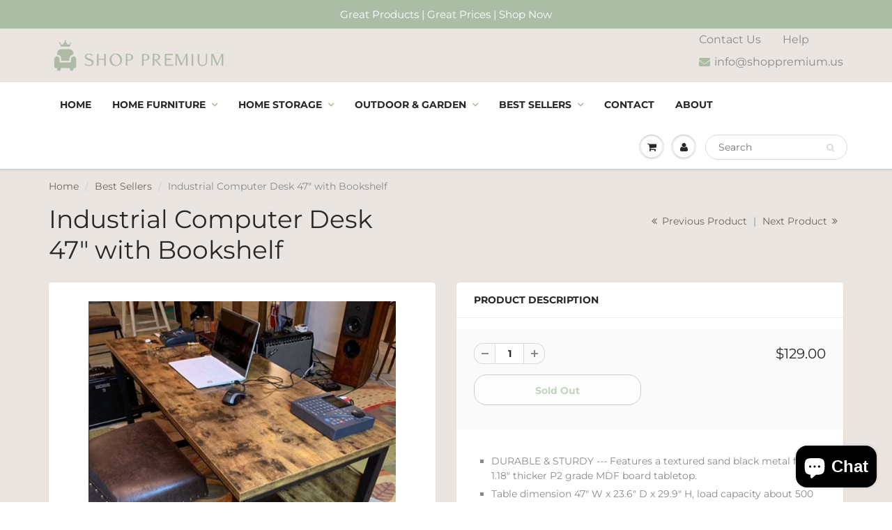

--- FILE ---
content_type: text/html; charset=utf-8
request_url: https://shoppremium.us/collections/featured-collection/products/industrial-computer-desk-47-with-bookshelf
body_size: 39910
content:
<!doctype html>
<html lang="en" class="noIE">
  <head>

    <!-- Basic page needs ================================================== -->
    <meta charset="utf-8">
    <meta name="viewport" content="width=device-width, initial-scale=1, maximum-scale=1">

    <!-- Title and description ================================================== -->
    <title>
      Industrial Computer Desk 47&quot; with Bookshelf &ndash; Shop Premium
    </title>

    
    <meta name="description" content="DURABLE &amp;amp; STURDY --- Features a textured sand black metal frame. 1.18&quot; thicker P2 grade MDF board tabletop. Table dimension 47&quot; W x 23.6&quot; D x 29.9&quot; H, load capacity about 500 lbs INDUSTRIAL CHARM STYLE --- Compliments the rest of your furniture and update your home decor with this a retro industrial computer table.">
    

    <!-- Helpers ================================================== -->
     <meta property="og:url" content="https://shoppremium.us/products/industrial-computer-desk-47-with-bookshelf">
 <meta property="og:site_name" content="Shop Premium">

  <meta property="og:type" content="product">
  <meta property="og:title" content="Industrial Computer Desk 47&quot; with Bookshelf">
  
  <meta property="og:image" content="http://shoppremium.us/cdn/shop/products/ScreenShot2021-12-14at9.37.49PM_800x.png?v=1639539529">
  <meta property="og:image:secure_url" content="https://shoppremium.us/cdn/shop/products/ScreenShot2021-12-14at9.37.49PM_800x.png?v=1639539529">
  
  <meta property="og:image" content="http://shoppremium.us/cdn/shop/products/ScreenShot2021-12-14at9.37.56PM_800x.png?v=1639539529">
  <meta property="og:image:secure_url" content="https://shoppremium.us/cdn/shop/products/ScreenShot2021-12-14at9.37.56PM_800x.png?v=1639539529">
  
  <meta property="og:image" content="http://shoppremium.us/cdn/shop/products/ScreenShot2021-12-14at9.38.03PM_800x.png?v=1639539529">
  <meta property="og:image:secure_url" content="https://shoppremium.us/cdn/shop/products/ScreenShot2021-12-14at9.38.03PM_800x.png?v=1639539529">
  
  <meta property="og:price:amount" content="129.00">
  <meta property="og:price:currency" content="USD">


	
  		<meta property="og:description" content="DURABLE &amp;amp; STURDY --- Features a textured sand black metal frame. 1.18&quot; thicker P2 grade MDF board tabletop. Table dimension 47&quot; W x 23.6&quot; D x 29.9&quot; H, load capacity about 500 lbs INDUSTRIAL CHARM STYLE --- Compliments the rest of your furniture and update your home decor with this a retro industrial computer table.">
	

 




<meta name="twitter:card" content="summary">

  <meta name="twitter:title" content="Industrial Computer Desk 47" with Bookshelf">
  <meta name="twitter:description" content="

DURABLE &amp;amp; STURDY --- Features a textured sand black metal frame. 1.18&quot; thicker P2 grade MDF board tabletop.
Table dimension 47&quot; W x 23.6&quot; D x 29.9&quot; H, load capacity about 500 lbs
INDUSTRIAL CHARM STYLE --- Compliments the rest of your furniture and update your home decor with this a retro industrial computer table.
EASY TO ASSEMBLE--- Simply assemble desk legs and the shelf. Installation, screws and tools, and protect footpads are provided.


Specifications:
Color: Vintage Brown
Desk material: MDF board, metal
Table dimension:47&quot; W x 23.6&quot; D x 29.9&quot; H
Load capacity: 250 lbs
">
  <meta name="twitter:image" content="https://shoppremium.us/cdn/shop/products/ScreenShot2021-12-14at9.37.49PM_800x.png?v=1639539529">
  <meta name="twitter:image:width" content="240">
  <meta name="twitter:image:height" content="240">

    <link rel="canonical" href="https://shoppremium.us/products/industrial-computer-desk-47-with-bookshelf">
    <meta name="viewport" content="width=device-width,initial-scale=1">
    <meta name="theme-color" content="#abbda5">

    
    <link rel="shortcut icon" href="//shoppremium.us/cdn/shop/t/5/assets/favicon.png?v=8026118966121201981636992131" type="image/png" />
    
    <link href="//shoppremium.us/cdn/shop/t/5/assets/apps.css?v=167078766235922104241636317778" rel="stylesheet" type="text/css" media="all" />
    <link href="//shoppremium.us/cdn/shop/t/5/assets/style.css?v=17535253122207449791759332554" rel="stylesheet" type="text/css" media="all" />
    <link href="//shoppremium.us/cdn/shop/t/5/assets/flexslider.css?v=154058531694278245651636317778" rel="stylesheet" type="text/css" media="all" />
    <link href="//shoppremium.us/cdn/shop/t/5/assets/flexslider-product.css?v=41183857651560504771636317778" rel="stylesheet" type="text/css" media="all" />

    
    
    <!-- Header hook for plugins ================================================== -->
    <script>window.performance && window.performance.mark && window.performance.mark('shopify.content_for_header.start');</script><meta name="facebook-domain-verification" content="zoh85sxkmsxpzqtwa5zb7wdr95l64h">
<meta name="facebook-domain-verification" content="mcgucercsbiexzhxov7ggrfhrggutg">
<meta name="facebook-domain-verification" content="2b6s51ugwy27clfwvpcwwjfppnx7l9">
<meta name="google-site-verification" content="SV5LmSgH4ouI-m_MEAkf1BnB-GyKipP9CeO0ldr_RuY">
<meta id="shopify-digital-wallet" name="shopify-digital-wallet" content="/58805420201/digital_wallets/dialog">
<meta name="shopify-checkout-api-token" content="e28d9afb8c06af07eef5e59022fcebf0">
<meta id="in-context-paypal-metadata" data-shop-id="58805420201" data-venmo-supported="false" data-environment="production" data-locale="en_US" data-paypal-v4="true" data-currency="USD">
<link rel="alternate" type="application/json+oembed" href="https://shoppremium.us/products/industrial-computer-desk-47-with-bookshelf.oembed">
<script async="async" src="/checkouts/internal/preloads.js?locale=en-US"></script>
<link rel="preconnect" href="https://shop.app" crossorigin="anonymous">
<script async="async" src="https://shop.app/checkouts/internal/preloads.js?locale=en-US&shop_id=58805420201" crossorigin="anonymous"></script>
<script id="apple-pay-shop-capabilities" type="application/json">{"shopId":58805420201,"countryCode":"US","currencyCode":"USD","merchantCapabilities":["supports3DS"],"merchantId":"gid:\/\/shopify\/Shop\/58805420201","merchantName":"Shop Premium","requiredBillingContactFields":["postalAddress","email"],"requiredShippingContactFields":["postalAddress","email"],"shippingType":"shipping","supportedNetworks":["visa","masterCard","amex","discover","elo","jcb"],"total":{"type":"pending","label":"Shop Premium","amount":"1.00"},"shopifyPaymentsEnabled":true,"supportsSubscriptions":true}</script>
<script id="shopify-features" type="application/json">{"accessToken":"e28d9afb8c06af07eef5e59022fcebf0","betas":["rich-media-storefront-analytics"],"domain":"shoppremium.us","predictiveSearch":true,"shopId":58805420201,"locale":"en"}</script>
<script>var Shopify = Shopify || {};
Shopify.shop = "la-commerce-corp.myshopify.com";
Shopify.locale = "en";
Shopify.currency = {"active":"USD","rate":"1.0"};
Shopify.country = "US";
Shopify.theme = {"name":"Showtime | shopify_rashid","id":127764299945,"schema_name":"ShowTime","schema_version":"6.1.4","theme_store_id":null,"role":"main"};
Shopify.theme.handle = "null";
Shopify.theme.style = {"id":null,"handle":null};
Shopify.cdnHost = "shoppremium.us/cdn";
Shopify.routes = Shopify.routes || {};
Shopify.routes.root = "/";</script>
<script type="module">!function(o){(o.Shopify=o.Shopify||{}).modules=!0}(window);</script>
<script>!function(o){function n(){var o=[];function n(){o.push(Array.prototype.slice.apply(arguments))}return n.q=o,n}var t=o.Shopify=o.Shopify||{};t.loadFeatures=n(),t.autoloadFeatures=n()}(window);</script>
<script>
  window.ShopifyPay = window.ShopifyPay || {};
  window.ShopifyPay.apiHost = "shop.app\/pay";
  window.ShopifyPay.redirectState = null;
</script>
<script id="shop-js-analytics" type="application/json">{"pageType":"product"}</script>
<script defer="defer" async type="module" src="//shoppremium.us/cdn/shopifycloud/shop-js/modules/v2/client.init-shop-cart-sync_BT-GjEfc.en.esm.js"></script>
<script defer="defer" async type="module" src="//shoppremium.us/cdn/shopifycloud/shop-js/modules/v2/chunk.common_D58fp_Oc.esm.js"></script>
<script defer="defer" async type="module" src="//shoppremium.us/cdn/shopifycloud/shop-js/modules/v2/chunk.modal_xMitdFEc.esm.js"></script>
<script type="module">
  await import("//shoppremium.us/cdn/shopifycloud/shop-js/modules/v2/client.init-shop-cart-sync_BT-GjEfc.en.esm.js");
await import("//shoppremium.us/cdn/shopifycloud/shop-js/modules/v2/chunk.common_D58fp_Oc.esm.js");
await import("//shoppremium.us/cdn/shopifycloud/shop-js/modules/v2/chunk.modal_xMitdFEc.esm.js");

  window.Shopify.SignInWithShop?.initShopCartSync?.({"fedCMEnabled":true,"windoidEnabled":true});

</script>
<script>
  window.Shopify = window.Shopify || {};
  if (!window.Shopify.featureAssets) window.Shopify.featureAssets = {};
  window.Shopify.featureAssets['shop-js'] = {"shop-cart-sync":["modules/v2/client.shop-cart-sync_DZOKe7Ll.en.esm.js","modules/v2/chunk.common_D58fp_Oc.esm.js","modules/v2/chunk.modal_xMitdFEc.esm.js"],"init-fed-cm":["modules/v2/client.init-fed-cm_B6oLuCjv.en.esm.js","modules/v2/chunk.common_D58fp_Oc.esm.js","modules/v2/chunk.modal_xMitdFEc.esm.js"],"shop-cash-offers":["modules/v2/client.shop-cash-offers_D2sdYoxE.en.esm.js","modules/v2/chunk.common_D58fp_Oc.esm.js","modules/v2/chunk.modal_xMitdFEc.esm.js"],"shop-login-button":["modules/v2/client.shop-login-button_QeVjl5Y3.en.esm.js","modules/v2/chunk.common_D58fp_Oc.esm.js","modules/v2/chunk.modal_xMitdFEc.esm.js"],"pay-button":["modules/v2/client.pay-button_DXTOsIq6.en.esm.js","modules/v2/chunk.common_D58fp_Oc.esm.js","modules/v2/chunk.modal_xMitdFEc.esm.js"],"shop-button":["modules/v2/client.shop-button_DQZHx9pm.en.esm.js","modules/v2/chunk.common_D58fp_Oc.esm.js","modules/v2/chunk.modal_xMitdFEc.esm.js"],"avatar":["modules/v2/client.avatar_BTnouDA3.en.esm.js"],"init-windoid":["modules/v2/client.init-windoid_CR1B-cfM.en.esm.js","modules/v2/chunk.common_D58fp_Oc.esm.js","modules/v2/chunk.modal_xMitdFEc.esm.js"],"init-shop-for-new-customer-accounts":["modules/v2/client.init-shop-for-new-customer-accounts_C_vY_xzh.en.esm.js","modules/v2/client.shop-login-button_QeVjl5Y3.en.esm.js","modules/v2/chunk.common_D58fp_Oc.esm.js","modules/v2/chunk.modal_xMitdFEc.esm.js"],"init-shop-email-lookup-coordinator":["modules/v2/client.init-shop-email-lookup-coordinator_BI7n9ZSv.en.esm.js","modules/v2/chunk.common_D58fp_Oc.esm.js","modules/v2/chunk.modal_xMitdFEc.esm.js"],"init-shop-cart-sync":["modules/v2/client.init-shop-cart-sync_BT-GjEfc.en.esm.js","modules/v2/chunk.common_D58fp_Oc.esm.js","modules/v2/chunk.modal_xMitdFEc.esm.js"],"shop-toast-manager":["modules/v2/client.shop-toast-manager_DiYdP3xc.en.esm.js","modules/v2/chunk.common_D58fp_Oc.esm.js","modules/v2/chunk.modal_xMitdFEc.esm.js"],"init-customer-accounts":["modules/v2/client.init-customer-accounts_D9ZNqS-Q.en.esm.js","modules/v2/client.shop-login-button_QeVjl5Y3.en.esm.js","modules/v2/chunk.common_D58fp_Oc.esm.js","modules/v2/chunk.modal_xMitdFEc.esm.js"],"init-customer-accounts-sign-up":["modules/v2/client.init-customer-accounts-sign-up_iGw4briv.en.esm.js","modules/v2/client.shop-login-button_QeVjl5Y3.en.esm.js","modules/v2/chunk.common_D58fp_Oc.esm.js","modules/v2/chunk.modal_xMitdFEc.esm.js"],"shop-follow-button":["modules/v2/client.shop-follow-button_CqMgW2wH.en.esm.js","modules/v2/chunk.common_D58fp_Oc.esm.js","modules/v2/chunk.modal_xMitdFEc.esm.js"],"checkout-modal":["modules/v2/client.checkout-modal_xHeaAweL.en.esm.js","modules/v2/chunk.common_D58fp_Oc.esm.js","modules/v2/chunk.modal_xMitdFEc.esm.js"],"shop-login":["modules/v2/client.shop-login_D91U-Q7h.en.esm.js","modules/v2/chunk.common_D58fp_Oc.esm.js","modules/v2/chunk.modal_xMitdFEc.esm.js"],"lead-capture":["modules/v2/client.lead-capture_BJmE1dJe.en.esm.js","modules/v2/chunk.common_D58fp_Oc.esm.js","modules/v2/chunk.modal_xMitdFEc.esm.js"],"payment-terms":["modules/v2/client.payment-terms_Ci9AEqFq.en.esm.js","modules/v2/chunk.common_D58fp_Oc.esm.js","modules/v2/chunk.modal_xMitdFEc.esm.js"]};
</script>
<script>(function() {
  var isLoaded = false;
  function asyncLoad() {
    if (isLoaded) return;
    isLoaded = true;
    var urls = ["https:\/\/chimpstatic.com\/mcjs-connected\/js\/users\/38366836723cf592a8dc02c4b\/a51a83b5d1ac23c9403b0234d.js?shop=la-commerce-corp.myshopify.com","https:\/\/tools.luckyorange.com\/core\/lo.js?site-id=36b42481\u0026shop=la-commerce-corp.myshopify.com","https:\/\/static.klaviyo.com\/onsite\/js\/klaviyo.js?company_id=UWFnEB\u0026shop=la-commerce-corp.myshopify.com","https:\/\/static.klaviyo.com\/onsite\/js\/klaviyo.js?company_id=UWFnEB\u0026shop=la-commerce-corp.myshopify.com","https:\/\/firebasestorage.googleapis.com\/v0\/b\/postupsells.appspot.com\/o\/00000newGlobalScript.js?alt=media\u0026token=f66d38d8-1bea-4cf5-9ea3-3e24f5cdedb2\u0026shop=la-commerce-corp.myshopify.com"];
    for (var i = 0; i < urls.length; i++) {
      var s = document.createElement('script');
      s.type = 'text/javascript';
      s.async = true;
      s.src = urls[i];
      var x = document.getElementsByTagName('script')[0];
      x.parentNode.insertBefore(s, x);
    }
  };
  if(window.attachEvent) {
    window.attachEvent('onload', asyncLoad);
  } else {
    window.addEventListener('load', asyncLoad, false);
  }
})();</script>
<script id="__st">var __st={"a":58805420201,"offset":-21600,"reqid":"307f34e6-1518-4411-8e05-f90b6d068f47-1769325140","pageurl":"shoppremium.us\/collections\/featured-collection\/products\/industrial-computer-desk-47-with-bookshelf","u":"8a36adaa8e5d","p":"product","rtyp":"product","rid":7352363647145};</script>
<script>window.ShopifyPaypalV4VisibilityTracking = true;</script>
<script id="captcha-bootstrap">!function(){'use strict';const t='contact',e='account',n='new_comment',o=[[t,t],['blogs',n],['comments',n],[t,'customer']],c=[[e,'customer_login'],[e,'guest_login'],[e,'recover_customer_password'],[e,'create_customer']],r=t=>t.map((([t,e])=>`form[action*='/${t}']:not([data-nocaptcha='true']) input[name='form_type'][value='${e}']`)).join(','),a=t=>()=>t?[...document.querySelectorAll(t)].map((t=>t.form)):[];function s(){const t=[...o],e=r(t);return a(e)}const i='password',u='form_key',d=['recaptcha-v3-token','g-recaptcha-response','h-captcha-response',i],f=()=>{try{return window.sessionStorage}catch{return}},m='__shopify_v',_=t=>t.elements[u];function p(t,e,n=!1){try{const o=window.sessionStorage,c=JSON.parse(o.getItem(e)),{data:r}=function(t){const{data:e,action:n}=t;return t[m]||n?{data:e,action:n}:{data:t,action:n}}(c);for(const[e,n]of Object.entries(r))t.elements[e]&&(t.elements[e].value=n);n&&o.removeItem(e)}catch(o){console.error('form repopulation failed',{error:o})}}const l='form_type',E='cptcha';function T(t){t.dataset[E]=!0}const w=window,h=w.document,L='Shopify',v='ce_forms',y='captcha';let A=!1;((t,e)=>{const n=(g='f06e6c50-85a8-45c8-87d0-21a2b65856fe',I='https://cdn.shopify.com/shopifycloud/storefront-forms-hcaptcha/ce_storefront_forms_captcha_hcaptcha.v1.5.2.iife.js',D={infoText:'Protected by hCaptcha',privacyText:'Privacy',termsText:'Terms'},(t,e,n)=>{const o=w[L][v],c=o.bindForm;if(c)return c(t,g,e,D).then(n);var r;o.q.push([[t,g,e,D],n]),r=I,A||(h.body.append(Object.assign(h.createElement('script'),{id:'captcha-provider',async:!0,src:r})),A=!0)});var g,I,D;w[L]=w[L]||{},w[L][v]=w[L][v]||{},w[L][v].q=[],w[L][y]=w[L][y]||{},w[L][y].protect=function(t,e){n(t,void 0,e),T(t)},Object.freeze(w[L][y]),function(t,e,n,w,h,L){const[v,y,A,g]=function(t,e,n){const i=e?o:[],u=t?c:[],d=[...i,...u],f=r(d),m=r(i),_=r(d.filter((([t,e])=>n.includes(e))));return[a(f),a(m),a(_),s()]}(w,h,L),I=t=>{const e=t.target;return e instanceof HTMLFormElement?e:e&&e.form},D=t=>v().includes(t);t.addEventListener('submit',(t=>{const e=I(t);if(!e)return;const n=D(e)&&!e.dataset.hcaptchaBound&&!e.dataset.recaptchaBound,o=_(e),c=g().includes(e)&&(!o||!o.value);(n||c)&&t.preventDefault(),c&&!n&&(function(t){try{if(!f())return;!function(t){const e=f();if(!e)return;const n=_(t);if(!n)return;const o=n.value;o&&e.removeItem(o)}(t);const e=Array.from(Array(32),(()=>Math.random().toString(36)[2])).join('');!function(t,e){_(t)||t.append(Object.assign(document.createElement('input'),{type:'hidden',name:u})),t.elements[u].value=e}(t,e),function(t,e){const n=f();if(!n)return;const o=[...t.querySelectorAll(`input[type='${i}']`)].map((({name:t})=>t)),c=[...d,...o],r={};for(const[a,s]of new FormData(t).entries())c.includes(a)||(r[a]=s);n.setItem(e,JSON.stringify({[m]:1,action:t.action,data:r}))}(t,e)}catch(e){console.error('failed to persist form',e)}}(e),e.submit())}));const S=(t,e)=>{t&&!t.dataset[E]&&(n(t,e.some((e=>e===t))),T(t))};for(const o of['focusin','change'])t.addEventListener(o,(t=>{const e=I(t);D(e)&&S(e,y())}));const B=e.get('form_key'),M=e.get(l),P=B&&M;t.addEventListener('DOMContentLoaded',(()=>{const t=y();if(P)for(const e of t)e.elements[l].value===M&&p(e,B);[...new Set([...A(),...v().filter((t=>'true'===t.dataset.shopifyCaptcha))])].forEach((e=>S(e,t)))}))}(h,new URLSearchParams(w.location.search),n,t,e,['guest_login'])})(!0,!0)}();</script>
<script integrity="sha256-4kQ18oKyAcykRKYeNunJcIwy7WH5gtpwJnB7kiuLZ1E=" data-source-attribution="shopify.loadfeatures" defer="defer" src="//shoppremium.us/cdn/shopifycloud/storefront/assets/storefront/load_feature-a0a9edcb.js" crossorigin="anonymous"></script>
<script crossorigin="anonymous" defer="defer" src="//shoppremium.us/cdn/shopifycloud/storefront/assets/shopify_pay/storefront-65b4c6d7.js?v=20250812"></script>
<script data-source-attribution="shopify.dynamic_checkout.dynamic.init">var Shopify=Shopify||{};Shopify.PaymentButton=Shopify.PaymentButton||{isStorefrontPortableWallets:!0,init:function(){window.Shopify.PaymentButton.init=function(){};var t=document.createElement("script");t.src="https://shoppremium.us/cdn/shopifycloud/portable-wallets/latest/portable-wallets.en.js",t.type="module",document.head.appendChild(t)}};
</script>
<script data-source-attribution="shopify.dynamic_checkout.buyer_consent">
  function portableWalletsHideBuyerConsent(e){var t=document.getElementById("shopify-buyer-consent"),n=document.getElementById("shopify-subscription-policy-button");t&&n&&(t.classList.add("hidden"),t.setAttribute("aria-hidden","true"),n.removeEventListener("click",e))}function portableWalletsShowBuyerConsent(e){var t=document.getElementById("shopify-buyer-consent"),n=document.getElementById("shopify-subscription-policy-button");t&&n&&(t.classList.remove("hidden"),t.removeAttribute("aria-hidden"),n.addEventListener("click",e))}window.Shopify?.PaymentButton&&(window.Shopify.PaymentButton.hideBuyerConsent=portableWalletsHideBuyerConsent,window.Shopify.PaymentButton.showBuyerConsent=portableWalletsShowBuyerConsent);
</script>
<script>
  function portableWalletsCleanup(e){e&&e.src&&console.error("Failed to load portable wallets script "+e.src);var t=document.querySelectorAll("shopify-accelerated-checkout .shopify-payment-button__skeleton, shopify-accelerated-checkout-cart .wallet-cart-button__skeleton"),e=document.getElementById("shopify-buyer-consent");for(let e=0;e<t.length;e++)t[e].remove();e&&e.remove()}function portableWalletsNotLoadedAsModule(e){e instanceof ErrorEvent&&"string"==typeof e.message&&e.message.includes("import.meta")&&"string"==typeof e.filename&&e.filename.includes("portable-wallets")&&(window.removeEventListener("error",portableWalletsNotLoadedAsModule),window.Shopify.PaymentButton.failedToLoad=e,"loading"===document.readyState?document.addEventListener("DOMContentLoaded",window.Shopify.PaymentButton.init):window.Shopify.PaymentButton.init())}window.addEventListener("error",portableWalletsNotLoadedAsModule);
</script>

<script type="module" src="https://shoppremium.us/cdn/shopifycloud/portable-wallets/latest/portable-wallets.en.js" onError="portableWalletsCleanup(this)" crossorigin="anonymous"></script>
<script nomodule>
  document.addEventListener("DOMContentLoaded", portableWalletsCleanup);
</script>

<link id="shopify-accelerated-checkout-styles" rel="stylesheet" media="screen" href="https://shoppremium.us/cdn/shopifycloud/portable-wallets/latest/accelerated-checkout-backwards-compat.css" crossorigin="anonymous">
<style id="shopify-accelerated-checkout-cart">
        #shopify-buyer-consent {
  margin-top: 1em;
  display: inline-block;
  width: 100%;
}

#shopify-buyer-consent.hidden {
  display: none;
}

#shopify-subscription-policy-button {
  background: none;
  border: none;
  padding: 0;
  text-decoration: underline;
  font-size: inherit;
  cursor: pointer;
}

#shopify-subscription-policy-button::before {
  box-shadow: none;
}

      </style>

<script>window.performance && window.performance.mark && window.performance.mark('shopify.content_for_header.end');</script>

    <!--[if lt IE 9]>
    <script src="//html5shiv.googlecode.com/svn/trunk/html5.js" type="text/javascript"></script>
    <![endif]-->

    

    <script src="//shoppremium.us/cdn/shop/t/5/assets/jquery.js?v=105778841822381192391636317762" type="text/javascript"></script>
    
    <script src="//shoppremium.us/cdn/shop/t/5/assets/lazysizes.js?v=68441465964607740661636317763" async="async"></script>
    
    
    <!-- Theme Global App JS ================================================== -->
    <script>
      var app = app || {
        data:{
          template:"product",
          money_format: "${{amount}}"
        }
      }
  
    </script>
    <noscript>
  <style>
    .article_img_block > figure > img:nth-child(2), 
    .catalog_c .collection-box > img:nth-child(2),
    .gallery_container  .box > figure > img:nth-child(2),
    .image_with_text_container .box > figure > img:nth-child(2),
    .collection-list-row .box_1 > a > img:nth-child(2),
    .featured-products .product-image > a > img:nth-child(2){
      display: none !important
    }
  </style>
</noscript>
    
<!-- Start of Judge.me Core -->
<link rel="dns-prefetch" href="https://cdn.judge.me/">
<script data-cfasync='false' class='jdgm-settings-script'>window.jdgmSettings={"pagination":5,"disable_web_reviews":false,"badge_no_review_text":"No reviews","badge_n_reviews_text":"{{ n }} review/reviews","badge_star_color":"#f9c60a","hide_badge_preview_if_no_reviews":true,"badge_hide_text":false,"enforce_center_preview_badge":false,"widget_title":"Customer Reviews","widget_open_form_text":"Write a review","widget_close_form_text":"Cancel review","widget_refresh_page_text":"Refresh page","widget_summary_text":"Based on {{ number_of_reviews }} review/reviews","widget_no_review_text":"Be the first to write a review","widget_name_field_text":"Display name","widget_verified_name_field_text":"Verified Name (public)","widget_name_placeholder_text":"Display name","widget_required_field_error_text":"This field is required.","widget_email_field_text":"Email address","widget_verified_email_field_text":"Verified Email (private, can not be edited)","widget_email_placeholder_text":"Your email address","widget_email_field_error_text":"Please enter a valid email address.","widget_rating_field_text":"Rating","widget_review_title_field_text":"Review Title","widget_review_title_placeholder_text":"Give your review a title","widget_review_body_field_text":"Review content","widget_review_body_placeholder_text":"Start writing here...","widget_pictures_field_text":"Picture/Video (optional)","widget_submit_review_text":"Submit Review","widget_submit_verified_review_text":"Submit Verified Review","widget_submit_success_msg_with_auto_publish":"Thank you! Please refresh the page in a few moments to see your review. You can remove or edit your review by logging into \u003ca href='https://judge.me/login' target='_blank' rel='nofollow noopener'\u003eJudge.me\u003c/a\u003e","widget_submit_success_msg_no_auto_publish":"Thank you! Your review will be published as soon as it is approved by the shop admin. You can remove or edit your review by logging into \u003ca href='https://judge.me/login' target='_blank' rel='nofollow noopener'\u003eJudge.me\u003c/a\u003e","widget_show_default_reviews_out_of_total_text":"Showing {{ n_reviews_shown }} out of {{ n_reviews }} reviews.","widget_show_all_link_text":"Show all","widget_show_less_link_text":"Show less","widget_author_said_text":"{{ reviewer_name }} said:","widget_days_text":"{{ n }} days ago","widget_weeks_text":"{{ n }} week/weeks ago","widget_months_text":"{{ n }} month/months ago","widget_years_text":"{{ n }} year/years ago","widget_yesterday_text":"Yesterday","widget_today_text":"Today","widget_replied_text":"\u003e\u003e {{ shop_name }} replied:","widget_read_more_text":"Read more","widget_reviewer_name_as_initial":"","widget_rating_filter_color":"#fbcd0a","widget_rating_filter_see_all_text":"See all reviews","widget_sorting_most_recent_text":"Most Recent","widget_sorting_highest_rating_text":"Highest Rating","widget_sorting_lowest_rating_text":"Lowest Rating","widget_sorting_with_pictures_text":"Only Pictures","widget_sorting_most_helpful_text":"Most Helpful","widget_open_question_form_text":"Ask a question","widget_reviews_subtab_text":"Reviews","widget_questions_subtab_text":"Questions","widget_question_label_text":"Question","widget_answer_label_text":"Answer","widget_question_placeholder_text":"Write your question here","widget_submit_question_text":"Submit Question","widget_question_submit_success_text":"Thank you for your question! We will notify you once it gets answered.","widget_star_color":"#f9c60a","verified_badge_text":"Verified","verified_badge_bg_color":"","verified_badge_text_color":"","verified_badge_placement":"left-of-reviewer-name","widget_review_max_height":"","widget_hide_border":false,"widget_social_share":false,"widget_thumb":false,"widget_review_location_show":false,"widget_location_format":"","all_reviews_include_out_of_store_products":true,"all_reviews_out_of_store_text":"(out of store)","all_reviews_pagination":100,"all_reviews_product_name_prefix_text":"about","enable_review_pictures":true,"enable_question_anwser":false,"widget_theme":"default","review_date_format":"mm/dd/yyyy","default_sort_method":"most-recent","widget_product_reviews_subtab_text":"Product Reviews","widget_shop_reviews_subtab_text":"Shop Reviews","widget_other_products_reviews_text":"Reviews for other products","widget_store_reviews_subtab_text":"Store reviews","widget_no_store_reviews_text":"This store hasn't received any reviews yet","widget_web_restriction_product_reviews_text":"This product hasn't received any reviews yet","widget_no_items_text":"No items found","widget_show_more_text":"Show more","widget_write_a_store_review_text":"Write a Store Review","widget_other_languages_heading":"Reviews in Other Languages","widget_translate_review_text":"Translate review to {{ language }}","widget_translating_review_text":"Translating...","widget_show_original_translation_text":"Show original ({{ language }})","widget_translate_review_failed_text":"Review couldn't be translated.","widget_translate_review_retry_text":"Retry","widget_translate_review_try_again_later_text":"Try again later","show_product_url_for_grouped_product":false,"widget_sorting_pictures_first_text":"Pictures First","show_pictures_on_all_rev_page_mobile":false,"show_pictures_on_all_rev_page_desktop":false,"floating_tab_hide_mobile_install_preference":false,"floating_tab_button_name":"★ Reviews","floating_tab_title":"Let customers speak for us","floating_tab_button_color":"","floating_tab_button_background_color":"","floating_tab_url":"","floating_tab_url_enabled":false,"floating_tab_tab_style":"text","all_reviews_text_badge_text":"Customers rate us {{ shop.metafields.judgeme.all_reviews_rating | round: 1 }}/5 based on {{ shop.metafields.judgeme.all_reviews_count }} reviews.","all_reviews_text_badge_text_branded_style":"{{ shop.metafields.judgeme.all_reviews_rating | round: 1 }} out of 5 stars based on {{ shop.metafields.judgeme.all_reviews_count }} reviews","is_all_reviews_text_badge_a_link":false,"show_stars_for_all_reviews_text_badge":false,"all_reviews_text_badge_url":"","all_reviews_text_style":"text","all_reviews_text_color_style":"judgeme_brand_color","all_reviews_text_color":"#108474","all_reviews_text_show_jm_brand":true,"featured_carousel_show_header":true,"featured_carousel_title":"LET CUSTOMERS SPEAK FOR US","testimonials_carousel_title":"Customers are saying","videos_carousel_title":"Real customer stories","cards_carousel_title":"Customers are saying","featured_carousel_count_text":"from 119 reviews","featured_carousel_add_link_to_all_reviews_page":false,"featured_carousel_url":"","featured_carousel_show_images":true,"featured_carousel_autoslide_interval":5,"featured_carousel_arrows_on_the_sides":false,"featured_carousel_height":240,"featured_carousel_width":100,"featured_carousel_image_size":0,"featured_carousel_image_height":250,"featured_carousel_arrow_color":"#eeeeee","verified_count_badge_style":"vintage","verified_count_badge_orientation":"horizontal","verified_count_badge_color_style":"judgeme_brand_color","verified_count_badge_color":"#108474","is_verified_count_badge_a_link":false,"verified_count_badge_url":"","verified_count_badge_show_jm_brand":true,"widget_rating_preset_default":5,"widget_first_sub_tab":"product-reviews","widget_show_histogram":true,"widget_histogram_use_custom_color":false,"widget_pagination_use_custom_color":false,"widget_star_use_custom_color":true,"widget_verified_badge_use_custom_color":false,"widget_write_review_use_custom_color":false,"picture_reminder_submit_button":"Upload Pictures","enable_review_videos":false,"mute_video_by_default":false,"widget_sorting_videos_first_text":"Videos First","widget_review_pending_text":"Pending","featured_carousel_items_for_large_screen":4,"social_share_options_order":"Facebook,Twitter","remove_microdata_snippet":false,"disable_json_ld":false,"enable_json_ld_products":false,"preview_badge_show_question_text":false,"preview_badge_no_question_text":"No questions","preview_badge_n_question_text":"{{ number_of_questions }} question/questions","qa_badge_show_icon":false,"qa_badge_position":"same-row","remove_judgeme_branding":false,"widget_add_search_bar":false,"widget_search_bar_placeholder":"Search","widget_sorting_verified_only_text":"Verified only","featured_carousel_theme":"default","featured_carousel_show_rating":true,"featured_carousel_show_title":true,"featured_carousel_show_body":true,"featured_carousel_show_date":false,"featured_carousel_show_reviewer":true,"featured_carousel_show_product":false,"featured_carousel_header_background_color":"#108474","featured_carousel_header_text_color":"#ffffff","featured_carousel_name_product_separator":"reviewed","featured_carousel_full_star_background":"#108474","featured_carousel_empty_star_background":"#dadada","featured_carousel_vertical_theme_background":"#f9fafb","featured_carousel_verified_badge_enable":false,"featured_carousel_verified_badge_color":"#108474","featured_carousel_border_style":"round","featured_carousel_review_line_length_limit":3,"featured_carousel_more_reviews_button_text":"Read more reviews","featured_carousel_view_product_button_text":"View product","all_reviews_page_load_reviews_on":"scroll","all_reviews_page_load_more_text":"Load More Reviews","disable_fb_tab_reviews":false,"enable_ajax_cdn_cache":false,"widget_public_name_text":"displayed publicly like","default_reviewer_name":"John Smith","default_reviewer_name_has_non_latin":true,"widget_reviewer_anonymous":"Anonymous","medals_widget_title":"Judge.me Review Medals","medals_widget_background_color":"#f9fafb","medals_widget_position":"footer_all_pages","medals_widget_border_color":"#f9fafb","medals_widget_verified_text_position":"left","medals_widget_use_monochromatic_version":false,"medals_widget_elements_color":"#108474","show_reviewer_avatar":true,"widget_invalid_yt_video_url_error_text":"Not a YouTube video URL","widget_max_length_field_error_text":"Please enter no more than {0} characters.","widget_show_country_flag":false,"widget_show_collected_via_shop_app":true,"widget_verified_by_shop_badge_style":"light","widget_verified_by_shop_text":"Verified by Shop","widget_show_photo_gallery":false,"widget_load_with_code_splitting":true,"widget_ugc_install_preference":false,"widget_ugc_title":"Made by us, Shared by you","widget_ugc_subtitle":"Tag us to see your picture featured in our page","widget_ugc_arrows_color":"#ffffff","widget_ugc_primary_button_text":"Buy Now","widget_ugc_primary_button_background_color":"#108474","widget_ugc_primary_button_text_color":"#ffffff","widget_ugc_primary_button_border_width":"0","widget_ugc_primary_button_border_style":"none","widget_ugc_primary_button_border_color":"#108474","widget_ugc_primary_button_border_radius":"25","widget_ugc_secondary_button_text":"Load More","widget_ugc_secondary_button_background_color":"#ffffff","widget_ugc_secondary_button_text_color":"#108474","widget_ugc_secondary_button_border_width":"2","widget_ugc_secondary_button_border_style":"solid","widget_ugc_secondary_button_border_color":"#108474","widget_ugc_secondary_button_border_radius":"25","widget_ugc_reviews_button_text":"View Reviews","widget_ugc_reviews_button_background_color":"#ffffff","widget_ugc_reviews_button_text_color":"#108474","widget_ugc_reviews_button_border_width":"2","widget_ugc_reviews_button_border_style":"solid","widget_ugc_reviews_button_border_color":"#108474","widget_ugc_reviews_button_border_radius":"25","widget_ugc_reviews_button_link_to":"judgeme-reviews-page","widget_ugc_show_post_date":true,"widget_ugc_max_width":"800","widget_rating_metafield_value_type":true,"widget_primary_color":"#108474","widget_enable_secondary_color":false,"widget_secondary_color":"#edf5f5","widget_summary_average_rating_text":"{{ average_rating }} out of 5","widget_media_grid_title":"Customer photos \u0026 videos","widget_media_grid_see_more_text":"See more","widget_round_style":false,"widget_show_product_medals":true,"widget_verified_by_judgeme_text":"Verified by Judge.me","widget_show_store_medals":true,"widget_verified_by_judgeme_text_in_store_medals":"Verified by Judge.me","widget_media_field_exceed_quantity_message":"Sorry, we can only accept {{ max_media }} for one review.","widget_media_field_exceed_limit_message":"{{ file_name }} is too large, please select a {{ media_type }} less than {{ size_limit }}MB.","widget_review_submitted_text":"Review Submitted!","widget_question_submitted_text":"Question Submitted!","widget_close_form_text_question":"Cancel","widget_write_your_answer_here_text":"Write your answer here","widget_enabled_branded_link":true,"widget_show_collected_by_judgeme":false,"widget_reviewer_name_color":"","widget_write_review_text_color":"","widget_write_review_bg_color":"","widget_collected_by_judgeme_text":"collected by Judge.me","widget_pagination_type":"standard","widget_load_more_text":"Load More","widget_load_more_color":"#108474","widget_full_review_text":"Full Review","widget_read_more_reviews_text":"Read More Reviews","widget_read_questions_text":"Read Questions","widget_questions_and_answers_text":"Questions \u0026 Answers","widget_verified_by_text":"Verified by","widget_verified_text":"Verified","widget_number_of_reviews_text":"{{ number_of_reviews }} reviews","widget_back_button_text":"Back","widget_next_button_text":"Next","widget_custom_forms_filter_button":"Filters","custom_forms_style":"vertical","widget_show_review_information":false,"how_reviews_are_collected":"How reviews are collected?","widget_show_review_keywords":false,"widget_gdpr_statement":"How we use your data: We'll only contact you about the review you left, and only if necessary. By submitting your review, you agree to Judge.me's \u003ca href='https://judge.me/terms' target='_blank' rel='nofollow noopener'\u003eterms\u003c/a\u003e, \u003ca href='https://judge.me/privacy' target='_blank' rel='nofollow noopener'\u003eprivacy\u003c/a\u003e and \u003ca href='https://judge.me/content-policy' target='_blank' rel='nofollow noopener'\u003econtent\u003c/a\u003e policies.","widget_multilingual_sorting_enabled":false,"widget_translate_review_content_enabled":false,"widget_translate_review_content_method":"manual","popup_widget_review_selection":"automatically_with_pictures","popup_widget_round_border_style":true,"popup_widget_show_title":true,"popup_widget_show_body":true,"popup_widget_show_reviewer":false,"popup_widget_show_product":true,"popup_widget_show_pictures":true,"popup_widget_use_review_picture":true,"popup_widget_show_on_home_page":true,"popup_widget_show_on_product_page":true,"popup_widget_show_on_collection_page":true,"popup_widget_show_on_cart_page":true,"popup_widget_position":"bottom_left","popup_widget_first_review_delay":5,"popup_widget_duration":5,"popup_widget_interval":5,"popup_widget_review_count":5,"popup_widget_hide_on_mobile":true,"review_snippet_widget_round_border_style":true,"review_snippet_widget_card_color":"#FFFFFF","review_snippet_widget_slider_arrows_background_color":"#FFFFFF","review_snippet_widget_slider_arrows_color":"#000000","review_snippet_widget_star_color":"#108474","show_product_variant":false,"all_reviews_product_variant_label_text":"Variant: ","widget_show_verified_branding":false,"widget_ai_summary_title":"Customers say","widget_ai_summary_disclaimer":"AI-powered review summary based on recent customer reviews","widget_show_ai_summary":false,"widget_show_ai_summary_bg":false,"widget_show_review_title_input":true,"redirect_reviewers_invited_via_email":"review_widget","request_store_review_after_product_review":false,"request_review_other_products_in_order":false,"review_form_color_scheme":"default","review_form_corner_style":"square","review_form_star_color":{},"review_form_text_color":"#333333","review_form_background_color":"#ffffff","review_form_field_background_color":"#fafafa","review_form_button_color":{},"review_form_button_text_color":"#ffffff","review_form_modal_overlay_color":"#000000","review_content_screen_title_text":"How would you rate this product?","review_content_introduction_text":"We would love it if you would share a bit about your experience.","store_review_form_title_text":"How would you rate this store?","store_review_form_introduction_text":"We would love it if you would share a bit about your experience.","show_review_guidance_text":true,"one_star_review_guidance_text":"Poor","five_star_review_guidance_text":"Great","customer_information_screen_title_text":"About you","customer_information_introduction_text":"Please tell us more about you.","custom_questions_screen_title_text":"Your experience in more detail","custom_questions_introduction_text":"Here are a few questions to help us understand more about your experience.","review_submitted_screen_title_text":"Thanks for your review!","review_submitted_screen_thank_you_text":"We are processing it and it will appear on the store soon.","review_submitted_screen_email_verification_text":"Please confirm your email by clicking the link we just sent you. This helps us keep reviews authentic.","review_submitted_request_store_review_text":"Would you like to share your experience of shopping with us?","review_submitted_review_other_products_text":"Would you like to review these products?","store_review_screen_title_text":"Would you like to share your experience of shopping with us?","store_review_introduction_text":"We value your feedback and use it to improve. Please share any thoughts or suggestions you have.","reviewer_media_screen_title_picture_text":"Share a picture","reviewer_media_introduction_picture_text":"Upload a photo to support your review.","reviewer_media_screen_title_video_text":"Share a video","reviewer_media_introduction_video_text":"Upload a video to support your review.","reviewer_media_screen_title_picture_or_video_text":"Share a picture or video","reviewer_media_introduction_picture_or_video_text":"Upload a photo or video to support your review.","reviewer_media_youtube_url_text":"Paste your Youtube URL here","advanced_settings_next_step_button_text":"Next","advanced_settings_close_review_button_text":"Close","modal_write_review_flow":false,"write_review_flow_required_text":"Required","write_review_flow_privacy_message_text":"We respect your privacy.","write_review_flow_anonymous_text":"Post review as anonymous","write_review_flow_visibility_text":"This won't be visible to other customers.","write_review_flow_multiple_selection_help_text":"Select as many as you like","write_review_flow_single_selection_help_text":"Select one option","write_review_flow_required_field_error_text":"This field is required","write_review_flow_invalid_email_error_text":"Please enter a valid email address","write_review_flow_max_length_error_text":"Max. {{ max_length }} characters.","write_review_flow_media_upload_text":"\u003cb\u003eClick to upload\u003c/b\u003e or drag and drop","write_review_flow_gdpr_statement":"We'll only contact you about your review if necessary. By submitting your review, you agree to our \u003ca href='https://judge.me/terms' target='_blank' rel='nofollow noopener'\u003eterms and conditions\u003c/a\u003e and \u003ca href='https://judge.me/privacy' target='_blank' rel='nofollow noopener'\u003eprivacy policy\u003c/a\u003e.","rating_only_reviews_enabled":false,"show_negative_reviews_help_screen":false,"new_review_flow_help_screen_rating_threshold":3,"negative_review_resolution_screen_title_text":"Tell us more","negative_review_resolution_text":"Your experience matters to us. If there were issues with your purchase, we're here to help. Feel free to reach out to us, we'd love the opportunity to make things right.","negative_review_resolution_button_text":"Contact us","negative_review_resolution_proceed_with_review_text":"Leave a review","negative_review_resolution_subject":"Issue with purchase from {{ shop_name }}.{{ order_name }}","preview_badge_collection_page_install_status":false,"widget_review_custom_css":"","preview_badge_custom_css":"","preview_badge_stars_count":"5-stars","featured_carousel_custom_css":"","floating_tab_custom_css":"","all_reviews_widget_custom_css":"","medals_widget_custom_css":"","verified_badge_custom_css":"","all_reviews_text_custom_css":"","transparency_badges_collected_via_store_invite":false,"transparency_badges_from_another_provider":false,"transparency_badges_collected_from_store_visitor":false,"transparency_badges_collected_by_verified_review_provider":false,"transparency_badges_earned_reward":false,"transparency_badges_collected_via_store_invite_text":"Review collected via store invitation","transparency_badges_from_another_provider_text":"Review collected from another provider","transparency_badges_collected_from_store_visitor_text":"Review collected from a store visitor","transparency_badges_written_in_google_text":"Review written in Google","transparency_badges_written_in_etsy_text":"Review written in Etsy","transparency_badges_written_in_shop_app_text":"Review written in Shop App","transparency_badges_earned_reward_text":"Review earned a reward for future purchase","product_review_widget_per_page":10,"widget_store_review_label_text":"Review about the store","checkout_comment_extension_title_on_product_page":"Customer Comments","checkout_comment_extension_num_latest_comment_show":5,"checkout_comment_extension_format":"name_and_timestamp","checkout_comment_customer_name":"last_initial","checkout_comment_comment_notification":true,"preview_badge_collection_page_install_preference":false,"preview_badge_home_page_install_preference":false,"preview_badge_product_page_install_preference":false,"review_widget_install_preference":"","review_carousel_install_preference":false,"floating_reviews_tab_install_preference":"none","verified_reviews_count_badge_install_preference":false,"all_reviews_text_install_preference":false,"review_widget_best_location":true,"judgeme_medals_install_preference":false,"review_widget_revamp_enabled":false,"review_widget_qna_enabled":false,"review_widget_header_theme":"minimal","review_widget_widget_title_enabled":true,"review_widget_header_text_size":"medium","review_widget_header_text_weight":"regular","review_widget_average_rating_style":"compact","review_widget_bar_chart_enabled":true,"review_widget_bar_chart_type":"numbers","review_widget_bar_chart_style":"standard","review_widget_expanded_media_gallery_enabled":false,"review_widget_reviews_section_theme":"standard","review_widget_image_style":"thumbnails","review_widget_review_image_ratio":"square","review_widget_stars_size":"medium","review_widget_verified_badge":"standard_text","review_widget_review_title_text_size":"medium","review_widget_review_text_size":"medium","review_widget_review_text_length":"medium","review_widget_number_of_columns_desktop":3,"review_widget_carousel_transition_speed":5,"review_widget_custom_questions_answers_display":"always","review_widget_button_text_color":"#FFFFFF","review_widget_text_color":"#000000","review_widget_lighter_text_color":"#7B7B7B","review_widget_corner_styling":"soft","review_widget_review_word_singular":"review","review_widget_review_word_plural":"reviews","review_widget_voting_label":"Helpful?","review_widget_shop_reply_label":"Reply from {{ shop_name }}:","review_widget_filters_title":"Filters","qna_widget_question_word_singular":"Question","qna_widget_question_word_plural":"Questions","qna_widget_answer_reply_label":"Answer from {{ answerer_name }}:","qna_content_screen_title_text":"Ask a question about this product","qna_widget_question_required_field_error_text":"Please enter your question.","qna_widget_flow_gdpr_statement":"We'll only contact you about your question if necessary. By submitting your question, you agree to our \u003ca href='https://judge.me/terms' target='_blank' rel='nofollow noopener'\u003eterms and conditions\u003c/a\u003e and \u003ca href='https://judge.me/privacy' target='_blank' rel='nofollow noopener'\u003eprivacy policy\u003c/a\u003e.","qna_widget_question_submitted_text":"Thanks for your question!","qna_widget_close_form_text_question":"Close","qna_widget_question_submit_success_text":"We’ll notify you by email when your question is answered.","all_reviews_widget_v2025_enabled":false,"all_reviews_widget_v2025_header_theme":"default","all_reviews_widget_v2025_widget_title_enabled":true,"all_reviews_widget_v2025_header_text_size":"medium","all_reviews_widget_v2025_header_text_weight":"regular","all_reviews_widget_v2025_average_rating_style":"compact","all_reviews_widget_v2025_bar_chart_enabled":true,"all_reviews_widget_v2025_bar_chart_type":"numbers","all_reviews_widget_v2025_bar_chart_style":"standard","all_reviews_widget_v2025_expanded_media_gallery_enabled":false,"all_reviews_widget_v2025_show_store_medals":true,"all_reviews_widget_v2025_show_photo_gallery":true,"all_reviews_widget_v2025_show_review_keywords":false,"all_reviews_widget_v2025_show_ai_summary":false,"all_reviews_widget_v2025_show_ai_summary_bg":false,"all_reviews_widget_v2025_add_search_bar":false,"all_reviews_widget_v2025_default_sort_method":"most-recent","all_reviews_widget_v2025_reviews_per_page":10,"all_reviews_widget_v2025_reviews_section_theme":"default","all_reviews_widget_v2025_image_style":"thumbnails","all_reviews_widget_v2025_review_image_ratio":"square","all_reviews_widget_v2025_stars_size":"medium","all_reviews_widget_v2025_verified_badge":"bold_badge","all_reviews_widget_v2025_review_title_text_size":"medium","all_reviews_widget_v2025_review_text_size":"medium","all_reviews_widget_v2025_review_text_length":"medium","all_reviews_widget_v2025_number_of_columns_desktop":3,"all_reviews_widget_v2025_carousel_transition_speed":5,"all_reviews_widget_v2025_custom_questions_answers_display":"always","all_reviews_widget_v2025_show_product_variant":false,"all_reviews_widget_v2025_show_reviewer_avatar":true,"all_reviews_widget_v2025_reviewer_name_as_initial":"","all_reviews_widget_v2025_review_location_show":false,"all_reviews_widget_v2025_location_format":"","all_reviews_widget_v2025_show_country_flag":false,"all_reviews_widget_v2025_verified_by_shop_badge_style":"light","all_reviews_widget_v2025_social_share":false,"all_reviews_widget_v2025_social_share_options_order":"Facebook,Twitter,LinkedIn,Pinterest","all_reviews_widget_v2025_pagination_type":"standard","all_reviews_widget_v2025_button_text_color":"#FFFFFF","all_reviews_widget_v2025_text_color":"#000000","all_reviews_widget_v2025_lighter_text_color":"#7B7B7B","all_reviews_widget_v2025_corner_styling":"soft","all_reviews_widget_v2025_title":"Customer reviews","all_reviews_widget_v2025_ai_summary_title":"Customers say about this store","all_reviews_widget_v2025_no_review_text":"Be the first to write a review","platform":"shopify","branding_url":"https://app.judge.me/reviews/stores/shoppremium.us","branding_text":"Powered by Judge.me","locale":"en","reply_name":"Shop Premium","widget_version":"2.1","footer":true,"autopublish":true,"review_dates":true,"enable_custom_form":false,"shop_use_review_site":true,"shop_locale":"en","enable_multi_locales_translations":false,"show_review_title_input":true,"review_verification_email_status":"always","can_be_branded":true,"reply_name_text":"Shop Premium"};</script> <style class='jdgm-settings-style'>.jdgm-xx{left:0}:not(.jdgm-prev-badge__stars)>.jdgm-star{color:#f9c60a}.jdgm-histogram .jdgm-star.jdgm-star{color:#f9c60a}.jdgm-preview-badge .jdgm-star.jdgm-star{color:#f9c60a}.jdgm-histogram .jdgm-histogram__bar-content{background:#fbcd0a}.jdgm-histogram .jdgm-histogram__bar:after{background:#fbcd0a}.jdgm-prev-badge[data-average-rating='0.00']{display:none !important}.jdgm-author-all-initials{display:none !important}.jdgm-author-last-initial{display:none !important}.jdgm-rev-widg__title{visibility:hidden}.jdgm-rev-widg__summary-text{visibility:hidden}.jdgm-prev-badge__text{visibility:hidden}.jdgm-rev__replier:before{content:'Shop Premium'}.jdgm-rev__prod-link-prefix:before{content:'about'}.jdgm-rev__variant-label:before{content:'Variant: '}.jdgm-rev__out-of-store-text:before{content:'(out of store)'}@media only screen and (min-width: 768px){.jdgm-rev__pics .jdgm-rev_all-rev-page-picture-separator,.jdgm-rev__pics .jdgm-rev__product-picture{display:none}}@media only screen and (max-width: 768px){.jdgm-rev__pics .jdgm-rev_all-rev-page-picture-separator,.jdgm-rev__pics .jdgm-rev__product-picture{display:none}}.jdgm-preview-badge[data-template="product"]{display:none !important}.jdgm-preview-badge[data-template="collection"]{display:none !important}.jdgm-preview-badge[data-template="index"]{display:none !important}.jdgm-verified-count-badget[data-from-snippet="true"]{display:none !important}.jdgm-carousel-wrapper[data-from-snippet="true"]{display:none !important}.jdgm-all-reviews-text[data-from-snippet="true"]{display:none !important}.jdgm-medals-section[data-from-snippet="true"]{display:none !important}.jdgm-ugc-media-wrapper[data-from-snippet="true"]{display:none !important}.jdgm-rev__transparency-badge[data-badge-type="review_collected_via_store_invitation"]{display:none !important}.jdgm-rev__transparency-badge[data-badge-type="review_collected_from_another_provider"]{display:none !important}.jdgm-rev__transparency-badge[data-badge-type="review_collected_from_store_visitor"]{display:none !important}.jdgm-rev__transparency-badge[data-badge-type="review_written_in_etsy"]{display:none !important}.jdgm-rev__transparency-badge[data-badge-type="review_written_in_google_business"]{display:none !important}.jdgm-rev__transparency-badge[data-badge-type="review_written_in_shop_app"]{display:none !important}.jdgm-rev__transparency-badge[data-badge-type="review_earned_for_future_purchase"]{display:none !important}
</style> <style class='jdgm-settings-style'></style>

  
  
  
  <style class='jdgm-miracle-styles'>
  @-webkit-keyframes jdgm-spin{0%{-webkit-transform:rotate(0deg);-ms-transform:rotate(0deg);transform:rotate(0deg)}100%{-webkit-transform:rotate(359deg);-ms-transform:rotate(359deg);transform:rotate(359deg)}}@keyframes jdgm-spin{0%{-webkit-transform:rotate(0deg);-ms-transform:rotate(0deg);transform:rotate(0deg)}100%{-webkit-transform:rotate(359deg);-ms-transform:rotate(359deg);transform:rotate(359deg)}}@font-face{font-family:'JudgemeStar';src:url("[data-uri]") format("woff");font-weight:normal;font-style:normal}.jdgm-star{font-family:'JudgemeStar';display:inline !important;text-decoration:none !important;padding:0 4px 0 0 !important;margin:0 !important;font-weight:bold;opacity:1;-webkit-font-smoothing:antialiased;-moz-osx-font-smoothing:grayscale}.jdgm-star:hover{opacity:1}.jdgm-star:last-of-type{padding:0 !important}.jdgm-star.jdgm--on:before{content:"\e000"}.jdgm-star.jdgm--off:before{content:"\e001"}.jdgm-star.jdgm--half:before{content:"\e002"}.jdgm-widget *{margin:0;line-height:1.4;-webkit-box-sizing:border-box;-moz-box-sizing:border-box;box-sizing:border-box;-webkit-overflow-scrolling:touch}.jdgm-hidden{display:none !important;visibility:hidden !important}.jdgm-temp-hidden{display:none}.jdgm-spinner{width:40px;height:40px;margin:auto;border-radius:50%;border-top:2px solid #eee;border-right:2px solid #eee;border-bottom:2px solid #eee;border-left:2px solid #ccc;-webkit-animation:jdgm-spin 0.8s infinite linear;animation:jdgm-spin 0.8s infinite linear}.jdgm-prev-badge{display:block !important}

</style>


  
  
   


<script data-cfasync='false' class='jdgm-script'>
!function(e){window.jdgm=window.jdgm||{},jdgm.CDN_HOST="https://cdn.judge.me/",
jdgm.docReady=function(d){(e.attachEvent?"complete"===e.readyState:"loading"!==e.readyState)?
setTimeout(d,0):e.addEventListener("DOMContentLoaded",d)},jdgm.loadCSS=function(d,t,o,s){
!o&&jdgm.loadCSS.requestedUrls.indexOf(d)>=0||(jdgm.loadCSS.requestedUrls.push(d),
(s=e.createElement("link")).rel="stylesheet",s.class="jdgm-stylesheet",s.media="nope!",
s.href=d,s.onload=function(){this.media="all",t&&setTimeout(t)},e.body.appendChild(s))},
jdgm.loadCSS.requestedUrls=[],jdgm.loadJS=function(e,d){var t=new XMLHttpRequest;
t.onreadystatechange=function(){4===t.readyState&&(Function(t.response)(),d&&d(t.response))},
t.open("GET",e),t.send()},jdgm.docReady((function(){(window.jdgmLoadCSS||e.querySelectorAll(
".jdgm-widget, .jdgm-all-reviews-page").length>0)&&(jdgmSettings.widget_load_with_code_splitting?
parseFloat(jdgmSettings.widget_version)>=3?jdgm.loadCSS(jdgm.CDN_HOST+"widget_v3/base.css"):
jdgm.loadCSS(jdgm.CDN_HOST+"widget/base.css"):jdgm.loadCSS(jdgm.CDN_HOST+"shopify_v2.css"),
jdgm.loadJS(jdgm.CDN_HOST+"loader.js"))}))}(document);
</script>

<noscript><link rel="stylesheet" type="text/css" media="all" href="https://cdn.judge.me/shopify_v2.css"></noscript>
<!-- End of Judge.me Core -->


	  
<!-- RYVIU APP :: Settings global -->	
    <script> var ryviu_global_settings = {"form":{"showTitle":true,"titleForm":"Rate Us","titleName":"Your Name","colorInput":"#464646","colorTitle":"#696969","noticeName":"Your name is required field","titleEmail":"Your Email","autoPublish":true,"colorNotice":"#dd2c00","colorSubmit":"#ffffff","noticeEmail":"Your email is required and valid email","titleSubmit":"Submit Your Review","titleSubject":"Review Title","titleSuccess":"Thank you! Your review is submited.","colorStarForm":"#ececec","noticeSubject":"Title is required field","showtitleForm":true,"titleMessenger":"Review Content","noticeMessenger":"Your review is required field","placeholderName":"John Smith","starActivecolor":"#fdbc00","backgroundSubmit":"#00aeef","placeholderEmail":"example@yourdomain.com","placeholderSubject":"Look great","placeholderMessenger":"Write something","loadAfterContentLoaded":true},"questions":{"by_text":"Author","of_text":"of","on_text":"am","des_form":"Ask a question to the community here","name_form":"Your Name","email_form":"Your E-Mail Adresse","input_text":"Have a question? Search for answers","title_form":"No answer found?","answer_form":"Your answers","answer_text":"Answer question","newest_text":"Latest New","notice_form":"Complete before submitting","submit_form":"Send a question","helpful_text":"Most helpful","showing_text":"Show","question_form":"Your question","titleCustomer":"","community_text":"Ask the community here","questions_text":"questions","title_answer_form":"Answer question","ask_community_text":"Ask the community","submit_answer_form":"Send a reply","write_question_text":"Ask a question","question_answer_form":"Question","placeholder_answer_form":"Answer is a required field!","placeholder_question_form":"Question is a required field!"},"mail_settings":{"notiToAdmin":false,"replyTemplate":"default","notiToCustomer":false,"autoSendRequest":false,"email_from_name":"la-commerce-corp","enableOrderHook":false,"newReviewNotice":false,"questionTemplate":"default","requestReviewTemplate":"default"},"review_widget":{"star":1,"style":"style2","title":true,"ofText":"of","tstar1":"Terrible","tstar2":"Poor","tstar3":"Average","tstar4":"Very Good","tstar5":"Excellent","nostars":false,"nowrite":false,"hideFlag":false,"hidedate":false,"noavatar":false,"noreview":true,"order_by":"late","showText":"Show:","showspam":true,"noReviews":"No reviews","outofText":"out of","random_to":20,"ryplyText":"Comment","starStyle":"style1","starcolor":"#e6e6e6","starsText":"stars","colorTitle":"#6c8187","colorWrite":"#ffffff","customDate":"dd\/MM\/yy","dateSelect":"dateDefaut","helpulText":"Is this helpful?","latestText":"Latest","nolastname":false,"oldestText":"Oldest","paddingTop":"0","reviewText":"review","sortbyText":"Sort by:","starHeight":13,"titleWrite":"Write a review","borderColor":"#ffffff","borderStyle":"solid","borderWidth":"0","colorAvatar":"#f8f8f8","firstReview":"Write a first review now","paddingLeft":"0","random_from":0,"reviewsText":"reviews","showingText":"Showing","disableReply":true,"paddingRight":"0","payment_type":"Monthly","textVerified":"Verified Purchase","colorVerified":"#05d92d","disableHelpul":false,"disableWidget":false,"paddingBottom":"0","titleCustomer":"Customer Reviews","filter_reviews":"all","backgroundRyviu":"transparent","backgroundWrite":"#ffb102","disablePurchase":false,"starActiveStyle":"style1","starActivecolor":"#fdbc00","show_title_customer":false,"filter_reviews_local":"US"},"design_settings":{"date":"timeago","sort":"late","showing":30,"url_shop":"","colection":true,"no_number":false,"no_review":true,"defautDate":"timeago","defaultDate":"timeago","client_theme":"default","product_slug":"","verify_reply":true,"verify_review":true,"reviews_per_page":"10"},"import_settings":{"nameAuto":true,"translate":true,"formatName":"random","inCountries":[],"only_images":false,"remove_text":"","number_export":20,"disable_less_reviews":3,"disable_empty_reviews":true}};</script>
<!-- RYVIU APP -->
<script src="https://cdn.shopify.com/extensions/e8878072-2f6b-4e89-8082-94b04320908d/inbox-1254/assets/inbox-chat-loader.js" type="text/javascript" defer="defer"></script>
<link href="https://monorail-edge.shopifysvc.com" rel="dns-prefetch">
<script>(function(){if ("sendBeacon" in navigator && "performance" in window) {try {var session_token_from_headers = performance.getEntriesByType('navigation')[0].serverTiming.find(x => x.name == '_s').description;} catch {var session_token_from_headers = undefined;}var session_cookie_matches = document.cookie.match(/_shopify_s=([^;]*)/);var session_token_from_cookie = session_cookie_matches && session_cookie_matches.length === 2 ? session_cookie_matches[1] : "";var session_token = session_token_from_headers || session_token_from_cookie || "";function handle_abandonment_event(e) {var entries = performance.getEntries().filter(function(entry) {return /monorail-edge.shopifysvc.com/.test(entry.name);});if (!window.abandonment_tracked && entries.length === 0) {window.abandonment_tracked = true;var currentMs = Date.now();var navigation_start = performance.timing.navigationStart;var payload = {shop_id: 58805420201,url: window.location.href,navigation_start,duration: currentMs - navigation_start,session_token,page_type: "product"};window.navigator.sendBeacon("https://monorail-edge.shopifysvc.com/v1/produce", JSON.stringify({schema_id: "online_store_buyer_site_abandonment/1.1",payload: payload,metadata: {event_created_at_ms: currentMs,event_sent_at_ms: currentMs}}));}}window.addEventListener('pagehide', handle_abandonment_event);}}());</script>
<script id="web-pixels-manager-setup">(function e(e,d,r,n,o){if(void 0===o&&(o={}),!Boolean(null===(a=null===(i=window.Shopify)||void 0===i?void 0:i.analytics)||void 0===a?void 0:a.replayQueue)){var i,a;window.Shopify=window.Shopify||{};var t=window.Shopify;t.analytics=t.analytics||{};var s=t.analytics;s.replayQueue=[],s.publish=function(e,d,r){return s.replayQueue.push([e,d,r]),!0};try{self.performance.mark("wpm:start")}catch(e){}var l=function(){var e={modern:/Edge?\/(1{2}[4-9]|1[2-9]\d|[2-9]\d{2}|\d{4,})\.\d+(\.\d+|)|Firefox\/(1{2}[4-9]|1[2-9]\d|[2-9]\d{2}|\d{4,})\.\d+(\.\d+|)|Chrom(ium|e)\/(9{2}|\d{3,})\.\d+(\.\d+|)|(Maci|X1{2}).+ Version\/(15\.\d+|(1[6-9]|[2-9]\d|\d{3,})\.\d+)([,.]\d+|)( \(\w+\)|)( Mobile\/\w+|) Safari\/|Chrome.+OPR\/(9{2}|\d{3,})\.\d+\.\d+|(CPU[ +]OS|iPhone[ +]OS|CPU[ +]iPhone|CPU IPhone OS|CPU iPad OS)[ +]+(15[._]\d+|(1[6-9]|[2-9]\d|\d{3,})[._]\d+)([._]\d+|)|Android:?[ /-](13[3-9]|1[4-9]\d|[2-9]\d{2}|\d{4,})(\.\d+|)(\.\d+|)|Android.+Firefox\/(13[5-9]|1[4-9]\d|[2-9]\d{2}|\d{4,})\.\d+(\.\d+|)|Android.+Chrom(ium|e)\/(13[3-9]|1[4-9]\d|[2-9]\d{2}|\d{4,})\.\d+(\.\d+|)|SamsungBrowser\/([2-9]\d|\d{3,})\.\d+/,legacy:/Edge?\/(1[6-9]|[2-9]\d|\d{3,})\.\d+(\.\d+|)|Firefox\/(5[4-9]|[6-9]\d|\d{3,})\.\d+(\.\d+|)|Chrom(ium|e)\/(5[1-9]|[6-9]\d|\d{3,})\.\d+(\.\d+|)([\d.]+$|.*Safari\/(?![\d.]+ Edge\/[\d.]+$))|(Maci|X1{2}).+ Version\/(10\.\d+|(1[1-9]|[2-9]\d|\d{3,})\.\d+)([,.]\d+|)( \(\w+\)|)( Mobile\/\w+|) Safari\/|Chrome.+OPR\/(3[89]|[4-9]\d|\d{3,})\.\d+\.\d+|(CPU[ +]OS|iPhone[ +]OS|CPU[ +]iPhone|CPU IPhone OS|CPU iPad OS)[ +]+(10[._]\d+|(1[1-9]|[2-9]\d|\d{3,})[._]\d+)([._]\d+|)|Android:?[ /-](13[3-9]|1[4-9]\d|[2-9]\d{2}|\d{4,})(\.\d+|)(\.\d+|)|Mobile Safari.+OPR\/([89]\d|\d{3,})\.\d+\.\d+|Android.+Firefox\/(13[5-9]|1[4-9]\d|[2-9]\d{2}|\d{4,})\.\d+(\.\d+|)|Android.+Chrom(ium|e)\/(13[3-9]|1[4-9]\d|[2-9]\d{2}|\d{4,})\.\d+(\.\d+|)|Android.+(UC? ?Browser|UCWEB|U3)[ /]?(15\.([5-9]|\d{2,})|(1[6-9]|[2-9]\d|\d{3,})\.\d+)\.\d+|SamsungBrowser\/(5\.\d+|([6-9]|\d{2,})\.\d+)|Android.+MQ{2}Browser\/(14(\.(9|\d{2,})|)|(1[5-9]|[2-9]\d|\d{3,})(\.\d+|))(\.\d+|)|K[Aa][Ii]OS\/(3\.\d+|([4-9]|\d{2,})\.\d+)(\.\d+|)/},d=e.modern,r=e.legacy,n=navigator.userAgent;return n.match(d)?"modern":n.match(r)?"legacy":"unknown"}(),u="modern"===l?"modern":"legacy",c=(null!=n?n:{modern:"",legacy:""})[u],f=function(e){return[e.baseUrl,"/wpm","/b",e.hashVersion,"modern"===e.buildTarget?"m":"l",".js"].join("")}({baseUrl:d,hashVersion:r,buildTarget:u}),m=function(e){var d=e.version,r=e.bundleTarget,n=e.surface,o=e.pageUrl,i=e.monorailEndpoint;return{emit:function(e){var a=e.status,t=e.errorMsg,s=(new Date).getTime(),l=JSON.stringify({metadata:{event_sent_at_ms:s},events:[{schema_id:"web_pixels_manager_load/3.1",payload:{version:d,bundle_target:r,page_url:o,status:a,surface:n,error_msg:t},metadata:{event_created_at_ms:s}}]});if(!i)return console&&console.warn&&console.warn("[Web Pixels Manager] No Monorail endpoint provided, skipping logging."),!1;try{return self.navigator.sendBeacon.bind(self.navigator)(i,l)}catch(e){}var u=new XMLHttpRequest;try{return u.open("POST",i,!0),u.setRequestHeader("Content-Type","text/plain"),u.send(l),!0}catch(e){return console&&console.warn&&console.warn("[Web Pixels Manager] Got an unhandled error while logging to Monorail."),!1}}}}({version:r,bundleTarget:l,surface:e.surface,pageUrl:self.location.href,monorailEndpoint:e.monorailEndpoint});try{o.browserTarget=l,function(e){var d=e.src,r=e.async,n=void 0===r||r,o=e.onload,i=e.onerror,a=e.sri,t=e.scriptDataAttributes,s=void 0===t?{}:t,l=document.createElement("script"),u=document.querySelector("head"),c=document.querySelector("body");if(l.async=n,l.src=d,a&&(l.integrity=a,l.crossOrigin="anonymous"),s)for(var f in s)if(Object.prototype.hasOwnProperty.call(s,f))try{l.dataset[f]=s[f]}catch(e){}if(o&&l.addEventListener("load",o),i&&l.addEventListener("error",i),u)u.appendChild(l);else{if(!c)throw new Error("Did not find a head or body element to append the script");c.appendChild(l)}}({src:f,async:!0,onload:function(){if(!function(){var e,d;return Boolean(null===(d=null===(e=window.Shopify)||void 0===e?void 0:e.analytics)||void 0===d?void 0:d.initialized)}()){var d=window.webPixelsManager.init(e)||void 0;if(d){var r=window.Shopify.analytics;r.replayQueue.forEach((function(e){var r=e[0],n=e[1],o=e[2];d.publishCustomEvent(r,n,o)})),r.replayQueue=[],r.publish=d.publishCustomEvent,r.visitor=d.visitor,r.initialized=!0}}},onerror:function(){return m.emit({status:"failed",errorMsg:"".concat(f," has failed to load")})},sri:function(e){var d=/^sha384-[A-Za-z0-9+/=]+$/;return"string"==typeof e&&d.test(e)}(c)?c:"",scriptDataAttributes:o}),m.emit({status:"loading"})}catch(e){m.emit({status:"failed",errorMsg:(null==e?void 0:e.message)||"Unknown error"})}}})({shopId: 58805420201,storefrontBaseUrl: "https://shoppremium.us",extensionsBaseUrl: "https://extensions.shopifycdn.com/cdn/shopifycloud/web-pixels-manager",monorailEndpoint: "https://monorail-edge.shopifysvc.com/unstable/produce_batch",surface: "storefront-renderer",enabledBetaFlags: ["2dca8a86"],webPixelsConfigList: [{"id":"1525481641","configuration":"{\"siteId\":\"36b42481\",\"environment\":\"production\",\"isPlusUser\":\"false\"}","eventPayloadVersion":"v1","runtimeContext":"STRICT","scriptVersion":"d38a2000dcd0eb072d7eed6a88122b6b","type":"APP","apiClientId":187969,"privacyPurposes":["ANALYTICS","MARKETING"],"capabilities":["advanced_dom_events"],"dataSharingAdjustments":{"protectedCustomerApprovalScopes":[]}},{"id":"1047789737","configuration":"{\"webPixelName\":\"Judge.me\"}","eventPayloadVersion":"v1","runtimeContext":"STRICT","scriptVersion":"34ad157958823915625854214640f0bf","type":"APP","apiClientId":683015,"privacyPurposes":["ANALYTICS"],"dataSharingAdjustments":{"protectedCustomerApprovalScopes":["read_customer_email","read_customer_name","read_customer_personal_data","read_customer_phone"]}},{"id":"588808361","configuration":"{\"config\":\"{\\\"pixel_id\\\":\\\"G-PL4TBLZGD4\\\",\\\"target_country\\\":\\\"US\\\",\\\"gtag_events\\\":[{\\\"type\\\":\\\"search\\\",\\\"action_label\\\":[\\\"G-PL4TBLZGD4\\\",\\\"AW-16639876900\\\/1Q25COf51cEZEKS-wf49\\\"]},{\\\"type\\\":\\\"begin_checkout\\\",\\\"action_label\\\":[\\\"G-PL4TBLZGD4\\\",\\\"AW-16639876900\\\/eFfbCO351cEZEKS-wf49\\\"]},{\\\"type\\\":\\\"view_item\\\",\\\"action_label\\\":[\\\"G-PL4TBLZGD4\\\",\\\"AW-16639876900\\\/fuzpCOT51cEZEKS-wf49\\\",\\\"MC-TH1T5PRFC8\\\"]},{\\\"type\\\":\\\"purchase\\\",\\\"action_label\\\":[\\\"G-PL4TBLZGD4\\\",\\\"AW-16639876900\\\/1SqKCN751cEZEKS-wf49\\\",\\\"MC-TH1T5PRFC8\\\"]},{\\\"type\\\":\\\"page_view\\\",\\\"action_label\\\":[\\\"G-PL4TBLZGD4\\\",\\\"AW-16639876900\\\/ZejKCOH51cEZEKS-wf49\\\",\\\"MC-TH1T5PRFC8\\\"]},{\\\"type\\\":\\\"add_payment_info\\\",\\\"action_label\\\":[\\\"G-PL4TBLZGD4\\\",\\\"AW-16639876900\\\/mxmTCOj61cEZEKS-wf49\\\"]},{\\\"type\\\":\\\"add_to_cart\\\",\\\"action_label\\\":[\\\"G-PL4TBLZGD4\\\",\\\"AW-16639876900\\\/zm4TCOr51cEZEKS-wf49\\\"]}],\\\"enable_monitoring_mode\\\":false}\"}","eventPayloadVersion":"v1","runtimeContext":"OPEN","scriptVersion":"b2a88bafab3e21179ed38636efcd8a93","type":"APP","apiClientId":1780363,"privacyPurposes":[],"dataSharingAdjustments":{"protectedCustomerApprovalScopes":["read_customer_address","read_customer_email","read_customer_name","read_customer_personal_data","read_customer_phone"]}},{"id":"493486249","configuration":"{\"pixelCode\":\"CQ8VGEJC77U9ICEP7520\"}","eventPayloadVersion":"v1","runtimeContext":"STRICT","scriptVersion":"22e92c2ad45662f435e4801458fb78cc","type":"APP","apiClientId":4383523,"privacyPurposes":["ANALYTICS","MARKETING","SALE_OF_DATA"],"dataSharingAdjustments":{"protectedCustomerApprovalScopes":["read_customer_address","read_customer_email","read_customer_name","read_customer_personal_data","read_customer_phone"]}},{"id":"223674537","configuration":"{\"pixel_id\":\"2624736127670053\",\"pixel_type\":\"facebook_pixel\",\"metaapp_system_user_token\":\"-\"}","eventPayloadVersion":"v1","runtimeContext":"OPEN","scriptVersion":"ca16bc87fe92b6042fbaa3acc2fbdaa6","type":"APP","apiClientId":2329312,"privacyPurposes":["ANALYTICS","MARKETING","SALE_OF_DATA"],"dataSharingAdjustments":{"protectedCustomerApprovalScopes":["read_customer_address","read_customer_email","read_customer_name","read_customer_personal_data","read_customer_phone"]}},{"id":"98566313","configuration":"{\"tagID\":\"2614159053941\"}","eventPayloadVersion":"v1","runtimeContext":"STRICT","scriptVersion":"18031546ee651571ed29edbe71a3550b","type":"APP","apiClientId":3009811,"privacyPurposes":["ANALYTICS","MARKETING","SALE_OF_DATA"],"dataSharingAdjustments":{"protectedCustomerApprovalScopes":["read_customer_address","read_customer_email","read_customer_name","read_customer_personal_data","read_customer_phone"]}},{"id":"shopify-app-pixel","configuration":"{}","eventPayloadVersion":"v1","runtimeContext":"STRICT","scriptVersion":"0450","apiClientId":"shopify-pixel","type":"APP","privacyPurposes":["ANALYTICS","MARKETING"]},{"id":"shopify-custom-pixel","eventPayloadVersion":"v1","runtimeContext":"LAX","scriptVersion":"0450","apiClientId":"shopify-pixel","type":"CUSTOM","privacyPurposes":["ANALYTICS","MARKETING"]}],isMerchantRequest: false,initData: {"shop":{"name":"Shop Premium","paymentSettings":{"currencyCode":"USD"},"myshopifyDomain":"la-commerce-corp.myshopify.com","countryCode":"US","storefrontUrl":"https:\/\/shoppremium.us"},"customer":null,"cart":null,"checkout":null,"productVariants":[{"price":{"amount":129.0,"currencyCode":"USD"},"product":{"title":"Industrial Computer Desk 47\" with Bookshelf","vendor":"Shop Premium","id":"7352363647145","untranslatedTitle":"Industrial Computer Desk 47\" with Bookshelf","url":"\/products\/industrial-computer-desk-47-with-bookshelf","type":"Desks"},"id":"41792770343081","image":{"src":"\/\/shoppremium.us\/cdn\/shop\/products\/ScreenShot2021-12-14at9.37.49PM.png?v=1639539529"},"sku":"","title":"Default Title","untranslatedTitle":"Default Title"}],"purchasingCompany":null},},"https://shoppremium.us/cdn","fcfee988w5aeb613cpc8e4bc33m6693e112",{"modern":"","legacy":""},{"shopId":"58805420201","storefrontBaseUrl":"https:\/\/shoppremium.us","extensionBaseUrl":"https:\/\/extensions.shopifycdn.com\/cdn\/shopifycloud\/web-pixels-manager","surface":"storefront-renderer","enabledBetaFlags":"[\"2dca8a86\"]","isMerchantRequest":"false","hashVersion":"fcfee988w5aeb613cpc8e4bc33m6693e112","publish":"custom","events":"[[\"page_viewed\",{}],[\"product_viewed\",{\"productVariant\":{\"price\":{\"amount\":129.0,\"currencyCode\":\"USD\"},\"product\":{\"title\":\"Industrial Computer Desk 47\\\" with Bookshelf\",\"vendor\":\"Shop Premium\",\"id\":\"7352363647145\",\"untranslatedTitle\":\"Industrial Computer Desk 47\\\" with Bookshelf\",\"url\":\"\/products\/industrial-computer-desk-47-with-bookshelf\",\"type\":\"Desks\"},\"id\":\"41792770343081\",\"image\":{\"src\":\"\/\/shoppremium.us\/cdn\/shop\/products\/ScreenShot2021-12-14at9.37.49PM.png?v=1639539529\"},\"sku\":\"\",\"title\":\"Default Title\",\"untranslatedTitle\":\"Default Title\"}}]]"});</script><script>
  window.ShopifyAnalytics = window.ShopifyAnalytics || {};
  window.ShopifyAnalytics.meta = window.ShopifyAnalytics.meta || {};
  window.ShopifyAnalytics.meta.currency = 'USD';
  var meta = {"product":{"id":7352363647145,"gid":"gid:\/\/shopify\/Product\/7352363647145","vendor":"Shop Premium","type":"Desks","handle":"industrial-computer-desk-47-with-bookshelf","variants":[{"id":41792770343081,"price":12900,"name":"Industrial Computer Desk 47\" with Bookshelf","public_title":null,"sku":""}],"remote":false},"page":{"pageType":"product","resourceType":"product","resourceId":7352363647145,"requestId":"307f34e6-1518-4411-8e05-f90b6d068f47-1769325140"}};
  for (var attr in meta) {
    window.ShopifyAnalytics.meta[attr] = meta[attr];
  }
</script>
<script class="analytics">
  (function () {
    var customDocumentWrite = function(content) {
      var jquery = null;

      if (window.jQuery) {
        jquery = window.jQuery;
      } else if (window.Checkout && window.Checkout.$) {
        jquery = window.Checkout.$;
      }

      if (jquery) {
        jquery('body').append(content);
      }
    };

    var hasLoggedConversion = function(token) {
      if (token) {
        return document.cookie.indexOf('loggedConversion=' + token) !== -1;
      }
      return false;
    }

    var setCookieIfConversion = function(token) {
      if (token) {
        var twoMonthsFromNow = new Date(Date.now());
        twoMonthsFromNow.setMonth(twoMonthsFromNow.getMonth() + 2);

        document.cookie = 'loggedConversion=' + token + '; expires=' + twoMonthsFromNow;
      }
    }

    var trekkie = window.ShopifyAnalytics.lib = window.trekkie = window.trekkie || [];
    if (trekkie.integrations) {
      return;
    }
    trekkie.methods = [
      'identify',
      'page',
      'ready',
      'track',
      'trackForm',
      'trackLink'
    ];
    trekkie.factory = function(method) {
      return function() {
        var args = Array.prototype.slice.call(arguments);
        args.unshift(method);
        trekkie.push(args);
        return trekkie;
      };
    };
    for (var i = 0; i < trekkie.methods.length; i++) {
      var key = trekkie.methods[i];
      trekkie[key] = trekkie.factory(key);
    }
    trekkie.load = function(config) {
      trekkie.config = config || {};
      trekkie.config.initialDocumentCookie = document.cookie;
      var first = document.getElementsByTagName('script')[0];
      var script = document.createElement('script');
      script.type = 'text/javascript';
      script.onerror = function(e) {
        var scriptFallback = document.createElement('script');
        scriptFallback.type = 'text/javascript';
        scriptFallback.onerror = function(error) {
                var Monorail = {
      produce: function produce(monorailDomain, schemaId, payload) {
        var currentMs = new Date().getTime();
        var event = {
          schema_id: schemaId,
          payload: payload,
          metadata: {
            event_created_at_ms: currentMs,
            event_sent_at_ms: currentMs
          }
        };
        return Monorail.sendRequest("https://" + monorailDomain + "/v1/produce", JSON.stringify(event));
      },
      sendRequest: function sendRequest(endpointUrl, payload) {
        // Try the sendBeacon API
        if (window && window.navigator && typeof window.navigator.sendBeacon === 'function' && typeof window.Blob === 'function' && !Monorail.isIos12()) {
          var blobData = new window.Blob([payload], {
            type: 'text/plain'
          });

          if (window.navigator.sendBeacon(endpointUrl, blobData)) {
            return true;
          } // sendBeacon was not successful

        } // XHR beacon

        var xhr = new XMLHttpRequest();

        try {
          xhr.open('POST', endpointUrl);
          xhr.setRequestHeader('Content-Type', 'text/plain');
          xhr.send(payload);
        } catch (e) {
          console.log(e);
        }

        return false;
      },
      isIos12: function isIos12() {
        return window.navigator.userAgent.lastIndexOf('iPhone; CPU iPhone OS 12_') !== -1 || window.navigator.userAgent.lastIndexOf('iPad; CPU OS 12_') !== -1;
      }
    };
    Monorail.produce('monorail-edge.shopifysvc.com',
      'trekkie_storefront_load_errors/1.1',
      {shop_id: 58805420201,
      theme_id: 127764299945,
      app_name: "storefront",
      context_url: window.location.href,
      source_url: "//shoppremium.us/cdn/s/trekkie.storefront.8d95595f799fbf7e1d32231b9a28fd43b70c67d3.min.js"});

        };
        scriptFallback.async = true;
        scriptFallback.src = '//shoppremium.us/cdn/s/trekkie.storefront.8d95595f799fbf7e1d32231b9a28fd43b70c67d3.min.js';
        first.parentNode.insertBefore(scriptFallback, first);
      };
      script.async = true;
      script.src = '//shoppremium.us/cdn/s/trekkie.storefront.8d95595f799fbf7e1d32231b9a28fd43b70c67d3.min.js';
      first.parentNode.insertBefore(script, first);
    };
    trekkie.load(
      {"Trekkie":{"appName":"storefront","development":false,"defaultAttributes":{"shopId":58805420201,"isMerchantRequest":null,"themeId":127764299945,"themeCityHash":"13889548255684742532","contentLanguage":"en","currency":"USD","eventMetadataId":"23c10847-5e34-43db-a85b-9eb3adc3fe02"},"isServerSideCookieWritingEnabled":true,"monorailRegion":"shop_domain","enabledBetaFlags":["65f19447"]},"Session Attribution":{},"S2S":{"facebookCapiEnabled":true,"source":"trekkie-storefront-renderer","apiClientId":580111}}
    );

    var loaded = false;
    trekkie.ready(function() {
      if (loaded) return;
      loaded = true;

      window.ShopifyAnalytics.lib = window.trekkie;

      var originalDocumentWrite = document.write;
      document.write = customDocumentWrite;
      try { window.ShopifyAnalytics.merchantGoogleAnalytics.call(this); } catch(error) {};
      document.write = originalDocumentWrite;

      window.ShopifyAnalytics.lib.page(null,{"pageType":"product","resourceType":"product","resourceId":7352363647145,"requestId":"307f34e6-1518-4411-8e05-f90b6d068f47-1769325140","shopifyEmitted":true});

      var match = window.location.pathname.match(/checkouts\/(.+)\/(thank_you|post_purchase)/)
      var token = match? match[1]: undefined;
      if (!hasLoggedConversion(token)) {
        setCookieIfConversion(token);
        window.ShopifyAnalytics.lib.track("Viewed Product",{"currency":"USD","variantId":41792770343081,"productId":7352363647145,"productGid":"gid:\/\/shopify\/Product\/7352363647145","name":"Industrial Computer Desk 47\" with Bookshelf","price":"129.00","sku":"","brand":"Shop Premium","variant":null,"category":"Desks","nonInteraction":true,"remote":false},undefined,undefined,{"shopifyEmitted":true});
      window.ShopifyAnalytics.lib.track("monorail:\/\/trekkie_storefront_viewed_product\/1.1",{"currency":"USD","variantId":41792770343081,"productId":7352363647145,"productGid":"gid:\/\/shopify\/Product\/7352363647145","name":"Industrial Computer Desk 47\" with Bookshelf","price":"129.00","sku":"","brand":"Shop Premium","variant":null,"category":"Desks","nonInteraction":true,"remote":false,"referer":"https:\/\/shoppremium.us\/collections\/featured-collection\/products\/industrial-computer-desk-47-with-bookshelf"});
      }
    });


        var eventsListenerScript = document.createElement('script');
        eventsListenerScript.async = true;
        eventsListenerScript.src = "//shoppremium.us/cdn/shopifycloud/storefront/assets/shop_events_listener-3da45d37.js";
        document.getElementsByTagName('head')[0].appendChild(eventsListenerScript);

})();</script>
  <script>
  if (!window.ga || (window.ga && typeof window.ga !== 'function')) {
    window.ga = function ga() {
      (window.ga.q = window.ga.q || []).push(arguments);
      if (window.Shopify && window.Shopify.analytics && typeof window.Shopify.analytics.publish === 'function') {
        window.Shopify.analytics.publish("ga_stub_called", {}, {sendTo: "google_osp_migration"});
      }
      console.error("Shopify's Google Analytics stub called with:", Array.from(arguments), "\nSee https://help.shopify.com/manual/promoting-marketing/pixels/pixel-migration#google for more information.");
    };
    if (window.Shopify && window.Shopify.analytics && typeof window.Shopify.analytics.publish === 'function') {
      window.Shopify.analytics.publish("ga_stub_initialized", {}, {sendTo: "google_osp_migration"});
    }
  }
</script>
<script
  defer
  src="https://shoppremium.us/cdn/shopifycloud/perf-kit/shopify-perf-kit-3.0.4.min.js"
  data-application="storefront-renderer"
  data-shop-id="58805420201"
  data-render-region="gcp-us-east1"
  data-page-type="product"
  data-theme-instance-id="127764299945"
  data-theme-name="ShowTime"
  data-theme-version="6.1.4"
  data-monorail-region="shop_domain"
  data-resource-timing-sampling-rate="10"
  data-shs="true"
  data-shs-beacon="true"
  data-shs-export-with-fetch="true"
  data-shs-logs-sample-rate="1"
  data-shs-beacon-endpoint="https://shoppremium.us/api/collect"
></script>
</head>

  <body id="industrial-computer-desk-47-quot-with-bookshelf" class="template-product" >
    <div class="wsmenucontainer clearfix">
      <div class="overlapblackbg"></div>
      

      <div id="shopify-section-header" class="shopify-section">
    <div class="promo-bar">
  
  
  	Great Products | Great Prices | Shop Now
  
  
</div>



<div id="header" data-section-id="header" data-section-type="header-section">
        
        
        <div class="header_top">
  <div class="container">
    <div class="top_menu hidden-ms hidden-xs">
      
      <a class="navbar-brand" href="/" itemprop="url" style="max-width:285px">
        <img src="//shoppremium.us/cdn/shop/files/shop-premium_540x.png?v=1637078202" 
             alt="Shop Premium "               
             class="img-responsive" itemprop="logo"  />
      </a>
      
    </div>
    <div class="hed_right">
      
      <ul>
        
        
        <li><a href="/pages/contact-us">Contact Us</a></li>
        
        <li><a href="/apps/help-center">Help</a></li>
        
        
        
      </ul>
      
      
      <div class="header-contact">
        <ul>
          
          
          <li><a href="mailto:info@shoppremium.us"><span class="fa fa-envelope"></span>info@shoppremium.us</a></li>
          
        </ul>
      </div>
      
    </div>
  </div>
</div>
        

        <div class="header_bot ">
          <div class="header_content">
            <div class="container">

              
              <div id="nav">
  <nav class="navbar" role="navigation">
    <div class="navbar-header">
      <a href="#" class="visible-ms visible-xs pull-right navbar-cart" id="wsnavtoggle"><div class="cart-icon"><i class="fa fa-bars"></i></div></a>
      
      <li class="dropdown-grid no-open-arrow visible-ms visible-xs account-icon-mobile navbar-cart">
        <a data-toggle="dropdown" href="javascript:;" class="dropdown-toggle navbar-cart" aria-expanded="true"><span class="icons"><i class="fa fa-user"></i></span></a>
        <div class="dropdown-grid-wrapper mobile-grid-wrapper">
          <div class="dropdown-menu no-padding col-xs-12 col-sm-5" role="menu">
            

<div class="menu_c acc_menu">
  <div class="menu_title clearfix">
    <h4>My Account</h4>
     
  </div>

  
    <div class="login_frm">
      <p class="text-center">Welcome to Shop Premium!</p>
      <div class="remember">
        <a href="/account/login" class="signin_btn btn_c">Login</a>
        <a href="/account/register" class="signin_btn btn_c">Create Account</a>
      </div>
    </div>
  
</div>
          </div>
        </div>
      </li>
      
      <a href="javascript:void(0);" data-href="/cart" class="visible-ms visible-xs pull-right navbar-cart cart-popup"><div class="cart-icon"><span class="count hidden">0</span><i class="fa fa-shopping-cart"></i></div></a>
      
      <a href="/search" class="visible-ms visible-xs pull-right navbar-cart"><div class="cart-icon"><i class="fa fa-search"></i></div></a>
      
      
      <div class="visible-ms visible-xs">
        
        
        
        

              <a class="navbar-brand" href="/" itemprop="url" style="max-width:285px">
                <img src="//shoppremium.us/cdn/shop/files/shop-premium_540x.png?v=1637078202" 
                     alt="Shop Premium " 
                     itemprop="logo"  />
              </a>
              
          
        
        
      </div><!-- ./visible-ms visible-xs -->
      
    </div>
    <!-- main menu -->
    <nav class="wsmenu" role="navigation">
      <ul class="mobile-sub mega_menu wsmenu-list">
        
        
        
        
        
        
        
        
        
         
        <li><a href="/">Home</a></li>
        
        
        
         
    
        
        
        
         
        
         
        
         
        
         
        
         
        
        
        
              
        
          
		  
          
          
          
           
        
          

          
          <li class="mega_menu_container"><a href="/collections/home-furniture"class="twin" aria-controls="megamenu_items-home-furniture" aria-haspopup="true" aria-expanded="false">Home Furniture<span class="arrow"></span></a>
            
            <div class="megamenu clearfix ">
              <ul class="wsmenu-sub-list" id="megamenu_items-home-furniture">
                
                  <li class="col-lg-3 col-md-3 col-sm-3 mb20d link-list"><h5><a href="/collections/living-room" aria-controls="megamenu_items-living-room" aria-haspopup="true" aria-expanded="false">Living Room</a></h5>
                    
                    <ul id="megamenu_items-living-room">
                      
                      <li class="col-lg-12 col-md-12 col-sm-12 link-list"><a href="/collections/coffee-tables" >Coffee Tables</a>
                        
                   
                      <li class="col-lg-12 col-md-12 col-sm-12 link-list"><a href="/collections/side-end-tables" >Side &amp; End Tables</a>
                        
                   
                      <li class="col-lg-12 col-md-12 col-sm-12 link-list"><a href="/collections/console-sofa-tables" >Console &amp; Sofa Tables</a>
                        
                   
                      <li class="col-lg-12 col-md-12 col-sm-12 link-list"><a href="/collections/storage-shelving" >Storage Shelving</a>
                        
                   
                      <li class="col-lg-12 col-md-12 col-sm-12 link-list"><a href="/collections/bookcases" >Bookcases</a>
                        
                   
                      <li class="col-lg-12 col-md-12 col-sm-12 link-list"><a href="/collections/tv-stands" >TV Stands</a>
                        
                   
                      <li class="col-lg-12 col-md-12 col-sm-12 link-list"><a href="/collections/storage-cabinets" >Storage Cabinets</a>
                        
                   
                      <li class="col-lg-12 col-md-12 col-sm-12 link-list"><a href="/collections/wall-shelves" >Wall Shelves</a>
                        
                   
                  </ul>
                </li>
                
                
                  <li class="col-lg-3 col-md-3 col-sm-3 mb20d link-list"><h5><a href="/collections/bedroom" aria-controls="megamenu_items-bedroom" aria-haspopup="true" aria-expanded="false">Bedroom</a></h5>
                    
                    <ul id="megamenu_items-bedroom">
                      
                      <li class="col-lg-12 col-md-12 col-sm-12 link-list"><a href="/collections/nightstands" >Nightstands</a>
                        
                   
                      <li class="col-lg-12 col-md-12 col-sm-12 link-list"><a href="/collections/dressers" >Dressers</a>
                        
                   
                      <li class="col-lg-12 col-md-12 col-sm-12 link-list"><a href="/collections/makeup-vanities" >Makeup Vanities</a>
                        
                   
                      <li class="col-lg-12 col-md-12 col-sm-12 link-list"><a href="/collections/ottomans-1" >Ottomans</a>
                        
                   
                      <li class="col-lg-12 col-md-12 col-sm-12 link-list"><a href="/collections/metal-bed-frames" >Metal Bed Frames</a>
                        
                   
                      <li class="col-lg-12 col-md-12 col-sm-12 link-list"><a href="/collections/quilt-sets" >Quilt Sets</a>
                        
                   
                  </ul>
                </li>
                
                
                  <li class="col-lg-3 col-md-3 col-sm-3 mb20d link-list"><h5><a href="/collections/kitchen-and-dining" aria-controls="megamenu_items-kitchen-and-dining" aria-haspopup="true" aria-expanded="false">Kitchen and Dining</a></h5>
                    
                    <ul id="megamenu_items-kitchen-and-dining">
                      
                      <li class="col-lg-12 col-md-12 col-sm-12 link-list"><a href="/collections/kitchen-carts" >Kitchen Carts</a>
                        
                   
                      <li class="col-lg-12 col-md-12 col-sm-12 link-list"><a href="/collections/dining-chairs-stools" >Dining Chairs &amp; Stools</a>
                        
                   
                      <li class="col-lg-12 col-md-12 col-sm-12 link-list"><a href="/collections/kitchen-racks" >Kitchen Racks</a>
                        
                   
                      <li class="col-lg-12 col-md-12 col-sm-12 link-list"><a href="/collections/dining-tables" >Dining Sets</a>
                        
                   
                      <li class="col-lg-12 col-md-12 col-sm-12 link-list"><a href="/collections/kitchen-cabinets" >Kitchen Cabinets</a>
                        
                   
                      <li class="col-lg-12 col-md-12 col-sm-12 link-list"><a href="/collections/bar-table-sets" >Bar Table Sets</a>
                        
                   
                      <li class="col-lg-12 col-md-12 col-sm-12 link-list"><a href="/collections/kitchen-accessories" >Kitchen Accessories </a>
                        
                   
                  </ul>
                </li>
                
                
                  <li class="col-lg-3 col-md-3 col-sm-3 mb20d link-list"><h5><a href="/collections/bathroom" aria-controls="megamenu_items-bathroom" aria-haspopup="true" aria-expanded="false">Bathroom</a></h5>
                    
                    <ul id="megamenu_items-bathroom">
                      
                      <li class="col-lg-12 col-md-12 col-sm-12 link-list"><a href="/collections/bathroom-cabinets" >Bathroom Cabinets</a>
                        
                   
                      <li class="col-lg-12 col-md-12 col-sm-12 link-list"><a href="/collections/bathroom-shelving" >Bathroom Shelving</a>
                        
                   
                      <li class="col-lg-12 col-md-12 col-sm-12 link-list"><a href="/collections/bathroom-shower-curtains" >Bathroom Shower Curtains</a>
                        
                   
                      <li class="col-lg-12 col-md-12 col-sm-12 link-list"><a href="/collections/bathroom-accessories" >Bathroom Accessories </a>
                        
                   
                  </ul>
                </li>
                
                
                  <li class="col-lg-3 col-md-3 col-sm-3 mb20d link-list"><h5><a href="/collections/home-office" aria-controls="megamenu_items-home-office" aria-haspopup="true" aria-expanded="false">Home Office</a></h5>
                    
                    <ul id="megamenu_items-home-office">
                      
                      <li class="col-lg-12 col-md-12 col-sm-12 link-list"><a href="/collections/computer-desks" >Computer desks</a>
                        
                   
                      <li class="col-lg-12 col-md-12 col-sm-12 link-list"><a href="/collections/standing-desks" >Filing Cabinets</a>
                        
                   
                  </ul>
                </li>
                
                
              </ul>
            </div>
               
          </li>
          
        
          
    
        
        
        
         
        
         
        
        
        
              
        
          
		  
          
          
          
           
        
          

          
          <li class="mega_menu_container"><a href="/collections/home-storage"class="twin" aria-controls="megamenu_items-home-storage" aria-haspopup="true" aria-expanded="false">Home Storage<span class="arrow"></span></a>
            
            <div class="megamenu clearfix halfmenu">
              <ul class="wsmenu-sub-list" id="megamenu_items-home-storage">
                
                  <li class="col-lg-6 col-md-6 col-sm-6 mb20d link-list"><h5><a href="/collections/storage-by-type" aria-controls="megamenu_items-storage-by-type" aria-haspopup="true" aria-expanded="false">Storage by Type</a></h5>
                    
                    <ul id="megamenu_items-storage-by-type">
                      
                      <li class="col-lg-12 col-md-12 col-sm-12 link-list"><a href="/collections/shoe-storage" >Shoe Storage</a>
                        
                   
                      <li class="col-lg-12 col-md-12 col-sm-12 link-list"><a href="/collections/cube-storage" >Cube Storage</a>
                        
                   
                      <li class="col-lg-12 col-md-12 col-sm-12 link-list"><a href="/collections/laundry-organizers" >Laundry Organizers</a>
                        
                   
                      <li class="col-lg-12 col-md-12 col-sm-12 link-list"><a href="/collections/ottomans-1" >Ottomans</a>
                        
                   
                  </ul>
                </li>
                
                
                  <li class="col-lg-6 col-md-6 col-sm-6 mb20d link-list"><h5><a href="/collections/entryway" aria-controls="megamenu_items-entryway" aria-haspopup="true" aria-expanded="false">Entryway</a></h5>
                    
                    <ul id="megamenu_items-entryway">
                      
                      <li class="col-lg-12 col-md-12 col-sm-12 link-list"><a href="/collections/hall-trees" >Hall  Trees</a>
                        
                   
                      <li class="col-lg-12 col-md-12 col-sm-12 link-list"><a href="/collections/storage-benches" >Storage Benches</a>
                        
                   
                      <li class="col-lg-12 col-md-12 col-sm-12 link-list"><a href="/collections/console-sofa-tables" >Console &amp; Sofa Tables</a>
                        
                   
                      <li class="col-lg-12 col-md-12 col-sm-12 link-list"><a href="/collections/storage-cabinets" >Storage Cabinets</a>
                        
                   
                  </ul>
                </li>
                
                
              </ul>
            </div>
               
          </li>
          
        
          
    
        
        
        
         
        
         
        
         
        
        
        
              
        
          
		  
          
          
          
           
        
          

          
          <li class="mega_menu_container"><a href="/collections/outdoor-garden-1"class="twin" aria-controls="megamenu_items-outdoor-garden" aria-haspopup="true" aria-expanded="false">Outdoor &amp; Garden<span class="arrow"></span></a>
            
            <div class="megamenu clearfix quartermenu">
              <ul class="wsmenu-sub-list" id="megamenu_items-outdoor-garden">
                
                  <li class="col-lg-4 col-md-4 col-sm-4 mb20d link-list"><h5><a href="/collections/patio-furniture" aria-controls="megamenu_items-patio-furniture" aria-haspopup="true" aria-expanded="false">Patio Furniture</a></h5>
                    
                    <ul id="megamenu_items-patio-furniture">
                      
                      <li class="col-lg-12 col-md-12 col-sm-12 link-list"><a href="/collections/patio-chairs-tables" >Patio Conversation Sets</a>
                        
                   
                      <li class="col-lg-12 col-md-12 col-sm-12 link-list"><a href="/collections/patio-serving-carts" >Patio Bar Furniture </a>
                        
                   
                  </ul>
                </li>
                
                
                  <li class="col-lg-4 col-md-4 col-sm-4 mb20d link-list"><h5><a href="/collections/outdoor-umbrellas" aria-controls="megamenu_items-outdoor-umbrellas" aria-haspopup="true" aria-expanded="false">Outdoor Umbrellas</a></h5>
                    
                    <ul id="megamenu_items-outdoor-umbrellas">
                      
                      <li class="col-lg-12 col-md-12 col-sm-12 link-list"><a href="/collections/solar-lighted-umbrellas" >Solar Lighted Umbrellas</a>
                        
                   
                      <li class="col-lg-12 col-md-12 col-sm-12 link-list"><a href="/collections/umbrella-stands" >Umbrella Stands</a>
                        
                   
                  </ul>
                </li>
                
                
                  <li class="col-lg-4 col-md-4 col-sm-4 mb20d link-list"><h5><a href="/collections/lawn-garden" aria-controls="megamenu_items-lawn-garden" aria-haspopup="true" aria-expanded="false">Lawn &amp; Garden</a></h5>
                    
                    <ul id="megamenu_items-lawn-garden">
                      
                      <li class="col-lg-12 col-md-12 col-sm-12 link-list"><a href="/collections/plant-stands-planters" >Plant Stands &amp; Planters</a>
                        
                   
                  </ul>
                </li>
                
                
              </ul>
            </div>
               
          </li>
          
        
          
    
        
        
        
         
         
         
        
        
        
         
        <li  class="mega_menu_simple_container has-submenu"><a href="/collections/ulimate-items-gifts" aria-controls="megamenu_items-best-sellers" aria-haspopup="true" aria-expanded="false">Best Sellers<span class="arrow"></span></a>
          <ul id="megamenu_items-best-sellers" class="wsmenu-submenu">
            
              
         	   <li><a href="/collections/holiday-decorations">Holiday Decorations</a></li>
         	  
            
              
         	   <li><a href="/collections/jewelry-gifts-accessories">Jewelry Gifts Accessories</a></li>
         	  
            
              
         	   <li><a href="/collections/ulimate-items-gifts">Ultimate Items Gifts</a></li>
         	  
            
          </ul>  
        </li>
        
        
        
         
    
        
        
        
        
        
        
         
        <li><a href="/pages/contact-us">Contact</a></li>
        
        
        
         
    
        
        
        
        
        
        
         
        <li><a href="/pages/about-us">About</a></li>
        
        
        
         
    

      </ul>
    </nav>
    <ul class="hidden-xs nav navbar-nav navbar-right">
      <li class="dropdown-grid no-open-arrow ">
        <a data-toggle="dropdown" data-href="/cart" href="javascript:void(0);" class="dropdown-toggle cart-popup" aria-expanded="true"><div class="cart-icon"><span class="count hidden">0</span><i class="fa fa-shopping-cart"></i></div></a>
        <div class="dropdown-grid-wrapper hidden">
          <div class="dropdown-menu no-padding col-xs-12 col-sm-9 col-md-7" role="menu">
            <div class="menu_c cart_menu">
  <div class="menu_title clearfix">
    <h4>Shopping Cart</h4>
  </div>
  
  <div class="cart_row">
    <div class="empty-cart">Your cart is currently empty.</div>
    <p><a href="javascript:void(0)" class="btn_c btn_close">Continue Shopping</a></p>
  </div>
  
</div>
<script>
  
</script>
          </div>
        </div>
      </li>
      
      <li class="dropdown-grid no-open-arrow">
        <a data-toggle="dropdown" href="javascript:;" class="dropdown-toggle" aria-expanded="true"><span class="icons"><i class="fa fa-user"></i></span></a>
        <div class="dropdown-grid-wrapper">
          <div class="dropdown-menu no-padding col-xs-12 col-sm-5 col-md-4 col-lg-3" role="menu">
            

<div class="menu_c acc_menu">
  <div class="menu_title clearfix">
    <h4>My Account</h4>
     
  </div>

  
    <div class="login_frm">
      <p class="text-center">Welcome to Shop Premium!</p>
      <div class="remember">
        <a href="/account/login" class="signin_btn btn_c">Login</a>
        <a href="/account/register" class="signin_btn btn_c">Create Account</a>
      </div>
    </div>
  
</div>
          </div>
        </div>
      </li>
      
      <li class="dropdown-grid no-open-arrow">
        
        <div class="fixed-search">    
          


<form action="/search" method="get" role="search">
  <div class="menu_c search_menu">
    <div class="search_box">
      
      <input type="search" name="q" value="" class="txtbox" placeholder="Search" aria-label="Search">
      <button class="btn btn-link" type="submit" value="Search"><span class="fa fa-search"></span></button>
    </div>
  </div>
</form>
        </div>
        
      </li>
    </ul>
  </nav>
</div>
              
              
			  
            </div>
          </div>  
        </div>
      </div><!-- /header -->









<style>
/*  This code is used to center logo vertically on different devices */
  

#header .hed_right {
	
		
        padding-top: -7px;
		
	
}

#header .navbar-toggle, #header .navbar-cart {
	
	padding-top: 0;
	padding-bottom: 0;
	
} 
#header a.navbar-brand {
  height:auto;
}
/* @media (max-width: 600px) {
 #header .navbar-brand > img {
    max-width: 158px;
  }
} */
@media (max-width: 600px) {
	#header .navbar-toggle, #header .navbar-cart {
		
		padding-top: 10px;
		padding-bottom: 10px;
		
	}
}

#header .hed_right .header-contact {
	clear:both;
	float:right;
	margin-top:10px;
}
@media (max-width: 989px) {
	#header .hed_right ul li {
		padding:0 10px;
	}
}

@media (max-width: 767px) {
	#header .hed_right, #header .hed_right .header-contact {
		padding:0;
		float:none;
		text-align: center;
	}
}
@media  (min-width: 768px) and (max-width: 800px) {
  #header .hed_right ul {
    float:left !important;
  }
}


@media (max-width: 900px) {

  #header #nav .navbar-nav > li > a {
    font-size: 12px;
    line-height: 32px;
    padding-left:7px;
    padding-right:7px;
  }

  #header .navbar-brand {
    font-size: 22px;
    line-height: 20px;
    
    padding:0 15px 0 0;
    
  }

  #header .right_menu > ul > li > a {
    margin: 0 0 0 5px;
  }
  #header #nav .navbar:not(.caret-bootstrap) .navbar-nav:not(.caret-bootstrap) li:not(.caret-bootstrap) > a.dropdown-toggle:not(.caret-bootstrap) > span.caret:not(.caret-bootstrap) {
    margin-left: 3px;
  }
}

@media  (min-width: 768px) and (max-width: 800px) {
  #header .hed_right, #header .top_menu {
    padding:0 !important;
  }
  #header .hed_right ul {
    display:block !important;
    
  }
  #header .hed_right .header-contact {
    margin-top:0 !important;
  }
  #header .top_menu {
    float:left !important;
  }
}

@media (max-width: 480px) {
	#header .hed_right ul li {
		margin: 0;
		padding: 0 5px;
		border: none;
		display: inline-block;
	}
}

.navbar:not(.no-border) .navbar-nav.dropdown-onhover>li:hover>a {
	margin-bottom:0;
}


figure.effect-chico img {
	-webkit-transform: scale(1) !important;
	transform: scale(1) !important;
}
   
figure.effect-chico:hover img {
	-webkit-transform: scale(1.2) !important;
	transform: scale(1.2) !important;
}

@media (min-width: 769px)
  {
   #header #nav .wsmenu > ul > li > a  {
	padding-top:15px;
	padding-bottom:15px;
   }
  }


  #header .nav > li:first-child > a {
    padding-left:0;
  }

  
  .promo-bar {
    font-size:15px;
  }
  .promo-bar p{
    font-size:15px;
  }
  #header .top_menu ul li {
    font-size:16px;
  }
  #header .hed_right ul li, #header span.header-top-text p {
    font-size:16px;
  }
  
</style>


</div>
     
      <div id="shopify-section-product" class="shopify-section">
	



<div itemscope itemtype="http://schema.org/Product">

  <meta itemprop="url" content="https://shoppremium.us/products/industrial-computer-desk-47-with-bookshelf">
  <meta itemprop="image" content="//shoppremium.us/cdn/shop/products/ScreenShot2021-12-14at9.37.49PM_800x.png?v=1639539529">
  
  <div id="content">
    <div class="container" data-section-id="product" data-section-type="product-page-section" data-reviews-stars="false">
      <div class="product-json">{"id":7352363647145,"title":"Industrial Computer Desk 47\" with Bookshelf","handle":"industrial-computer-desk-47-with-bookshelf","description":"\u003cmeta charset=\"utf-8\"\u003e\n\u003cul class=\"a-unordered-list a-vertical a-spacing-mini\" data-mce-fragment=\"1\"\u003e\n\u003cli data-mce-fragment=\"1\"\u003e\u003cspan class=\"a-list-item\" data-mce-fragment=\"1\"\u003eDURABLE \u0026amp; STURDY --- Features a textured sand black metal frame. 1.18\" thicker P2 grade MDF board tabletop.\u003c\/span\u003e\u003c\/li\u003e\n\u003cli data-mce-fragment=\"1\"\u003e\u003cspan class=\"a-list-item\" data-mce-fragment=\"1\"\u003eTable dimension 47\" W x 23.6\" D x 29.9\" H, load capacity about 500 lbs\u003c\/span\u003e\u003c\/li\u003e\n\u003cli data-mce-fragment=\"1\"\u003e\u003cspan class=\"a-list-item\" data-mce-fragment=\"1\"\u003eINDUSTRIAL CHARM STYLE --- Compliments the rest of your furniture and update your home decor with this a retro industrial computer table.\u003c\/span\u003e\u003c\/li\u003e\n\u003cli data-mce-fragment=\"1\"\u003e\u003cspan class=\"a-list-item\" data-mce-fragment=\"1\"\u003eEASY TO ASSEMBLE--- Simply assemble desk legs and the shelf. Installation, screws and tools, and protect footpads are provided.\u003c\/span\u003e\u003c\/li\u003e\n\u003c\/ul\u003e\n\u003cul class=\"a-unordered-list a-vertical\"\u003e\n\u003cli\u003e\u003cspan class=\"a-list-item\"\u003e\u003cspan class=\"a-size-base\"\u003eSpecifications:\u003c\/span\u003e\u003c\/span\u003e\u003c\/li\u003e\n\u003cli\u003e\u003cspan class=\"a-list-item\"\u003e\u003cspan class=\"a-size-base\"\u003eColor: Vintage Brown\u003c\/span\u003e\u003c\/span\u003e\u003c\/li\u003e\n\u003cli\u003e\u003cspan class=\"a-list-item\"\u003e\u003cspan class=\"a-size-base\"\u003eDesk material: MDF board, metal\u003c\/span\u003e\u003c\/span\u003e\u003c\/li\u003e\n\u003cli\u003e\u003cspan class=\"a-list-item\"\u003e\u003cspan class=\"a-size-base\"\u003eTable dimension:47\" W x 23.6\" D x 29.9\" H\u003c\/span\u003e\u003c\/span\u003e\u003c\/li\u003e\n\u003cli\u003e\u003cspan class=\"a-list-item\"\u003e\u003cspan class=\"a-size-base\"\u003eLoad capacity: 250 lbs\u003c\/span\u003e\u003c\/span\u003e\u003c\/li\u003e\n\u003c\/ul\u003e","published_at":"2021-12-14T21:38:48-06:00","created_at":"2021-12-14T21:38:46-06:00","vendor":"Shop Premium","type":"Desks","tags":[],"price":12900,"price_min":12900,"price_max":12900,"available":false,"price_varies":false,"compare_at_price":null,"compare_at_price_min":0,"compare_at_price_max":0,"compare_at_price_varies":false,"variants":[{"id":41792770343081,"title":"Default Title","option1":"Default Title","option2":null,"option3":null,"sku":"","requires_shipping":true,"taxable":true,"featured_image":null,"available":false,"name":"Industrial Computer Desk 47\" with Bookshelf","public_title":null,"options":["Default Title"],"price":12900,"weight":0,"compare_at_price":null,"inventory_management":"shopify","barcode":"","requires_selling_plan":false,"selling_plan_allocations":[]}],"images":["\/\/shoppremium.us\/cdn\/shop\/products\/ScreenShot2021-12-14at9.37.49PM.png?v=1639539529","\/\/shoppremium.us\/cdn\/shop\/products\/ScreenShot2021-12-14at9.37.56PM.png?v=1639539529","\/\/shoppremium.us\/cdn\/shop\/products\/ScreenShot2021-12-14at9.38.03PM.png?v=1639539529"],"featured_image":"\/\/shoppremium.us\/cdn\/shop\/products\/ScreenShot2021-12-14at9.37.49PM.png?v=1639539529","options":["Title"],"media":[{"alt":null,"id":27234765209769,"position":1,"preview_image":{"aspect_ratio":0.909,"height":1256,"width":1142,"src":"\/\/shoppremium.us\/cdn\/shop\/products\/ScreenShot2021-12-14at9.37.49PM.png?v=1639539529"},"aspect_ratio":0.909,"height":1256,"media_type":"image","src":"\/\/shoppremium.us\/cdn\/shop\/products\/ScreenShot2021-12-14at9.37.49PM.png?v=1639539529","width":1142},{"alt":null,"id":27234765242537,"position":2,"preview_image":{"aspect_ratio":1.338,"height":1256,"width":1680,"src":"\/\/shoppremium.us\/cdn\/shop\/products\/ScreenShot2021-12-14at9.37.56PM.png?v=1639539529"},"aspect_ratio":1.338,"height":1256,"media_type":"image","src":"\/\/shoppremium.us\/cdn\/shop\/products\/ScreenShot2021-12-14at9.37.56PM.png?v=1639539529","width":1680},{"alt":null,"id":27234765275305,"position":3,"preview_image":{"aspect_ratio":1.315,"height":1278,"width":1680,"src":"\/\/shoppremium.us\/cdn\/shop\/products\/ScreenShot2021-12-14at9.38.03PM.png?v=1639539529"},"aspect_ratio":1.315,"height":1278,"media_type":"image","src":"\/\/shoppremium.us\/cdn\/shop\/products\/ScreenShot2021-12-14at9.38.03PM.png?v=1639539529","width":1680}],"requires_selling_plan":false,"selling_plan_groups":[],"content":"\u003cmeta charset=\"utf-8\"\u003e\n\u003cul class=\"a-unordered-list a-vertical a-spacing-mini\" data-mce-fragment=\"1\"\u003e\n\u003cli data-mce-fragment=\"1\"\u003e\u003cspan class=\"a-list-item\" data-mce-fragment=\"1\"\u003eDURABLE \u0026amp; STURDY --- Features a textured sand black metal frame. 1.18\" thicker P2 grade MDF board tabletop.\u003c\/span\u003e\u003c\/li\u003e\n\u003cli data-mce-fragment=\"1\"\u003e\u003cspan class=\"a-list-item\" data-mce-fragment=\"1\"\u003eTable dimension 47\" W x 23.6\" D x 29.9\" H, load capacity about 500 lbs\u003c\/span\u003e\u003c\/li\u003e\n\u003cli data-mce-fragment=\"1\"\u003e\u003cspan class=\"a-list-item\" data-mce-fragment=\"1\"\u003eINDUSTRIAL CHARM STYLE --- Compliments the rest of your furniture and update your home decor with this a retro industrial computer table.\u003c\/span\u003e\u003c\/li\u003e\n\u003cli data-mce-fragment=\"1\"\u003e\u003cspan class=\"a-list-item\" data-mce-fragment=\"1\"\u003eEASY TO ASSEMBLE--- Simply assemble desk legs and the shelf. Installation, screws and tools, and protect footpads are provided.\u003c\/span\u003e\u003c\/li\u003e\n\u003c\/ul\u003e\n\u003cul class=\"a-unordered-list a-vertical\"\u003e\n\u003cli\u003e\u003cspan class=\"a-list-item\"\u003e\u003cspan class=\"a-size-base\"\u003eSpecifications:\u003c\/span\u003e\u003c\/span\u003e\u003c\/li\u003e\n\u003cli\u003e\u003cspan class=\"a-list-item\"\u003e\u003cspan class=\"a-size-base\"\u003eColor: Vintage Brown\u003c\/span\u003e\u003c\/span\u003e\u003c\/li\u003e\n\u003cli\u003e\u003cspan class=\"a-list-item\"\u003e\u003cspan class=\"a-size-base\"\u003eDesk material: MDF board, metal\u003c\/span\u003e\u003c\/span\u003e\u003c\/li\u003e\n\u003cli\u003e\u003cspan class=\"a-list-item\"\u003e\u003cspan class=\"a-size-base\"\u003eTable dimension:47\" W x 23.6\" D x 29.9\" H\u003c\/span\u003e\u003c\/span\u003e\u003c\/li\u003e\n\u003cli\u003e\u003cspan class=\"a-list-item\"\u003e\u003cspan class=\"a-size-base\"\u003eLoad capacity: 250 lbs\u003c\/span\u003e\u003c\/span\u003e\u003c\/li\u003e\n\u003c\/ul\u003e"}</div> 
      <input id="product-handle" type="hidden" value="industrial-computer-desk-47-with-bookshelf"/> <!--  using for JS -->
      



<ol class="breadcrumb">
  <li><a href="/" title="Home">Home</a></li>

  

  
  
  
  <li><a href="/collections/featured-collection" title="">Best Sellers</a></li>
  
  
  <li>Industrial Computer Desk 47&quot; with Bookshelf</li>

  
</ol>

      <div class="title clearfix">
        <h1 itemprop="name">Industrial Computer Desk 47&quot; with Bookshelf</h1>
        <div class="title_right">
          <div class="next-prev">
                        
            
            <a href="/collections/featured-collection/products/kitchen-baker-s-racks-4-tier-microwave-oven-stand"><i class="fa fa-angle-double-left"></i> Previous Product</a>
            
            
             | 
            <a href="/collections/featured-collection/products/rustic-coat-rack-wall-mounted-shelf-with-hooks-baskets-entryway-organizer-wall-shelf-with-5-coat-hooks-and-cubbies">Next Product <i class="fa fa-angle-double-right"></i></a>
            
            
          </div>
        </div>
      </div>
      
<!-- Start Areviews product title Rating Code -->
<div class='areviews_header_stars'></div> 
<!-- End Areviews product title Rating Code -->
<div class="pro_main_c">
        <div class="row swatch-product-id-7352363647145">
          <div class="col-lg-6 col-md-7 col-sm-6">
            

<div class="slider_1 clearfix" data-featured="34896458973353" data-image="">
   
  <div id="image-block" data-zoom="enabled">
    <noscript>
      <img alt="Industrial Computer Desk 47&quot; with Bookshelf" 
           src="//shoppremium.us/cdn/shop/products/ScreenShot2021-12-14at9.37.49PM_700x.png?v=1639539529"
           srcset="//shoppremium.us/cdn/shop/products/ScreenShot2021-12-14at9.37.49PM_700x.png?v=1639539529 1x, //shoppremium.us/cdn/shop/products/ScreenShot2021-12-14at9.37.49PM_700x@2x.png?v=1639539529 2x, //shoppremium.us/cdn/shop/products/ScreenShot2021-12-14at9.37.49PM_700x@3x.png?v=1639539529 3x"
           />
    </noscript>
    <div class="flexslider product_gallery product_images" id="product-7352363647145-gallery">
      <ul class="slides">
        
        <li data-thumb="//shoppremium.us/cdn/shop/products/ScreenShot2021-12-14at9.37.49PM_150x@2x.png?v=1639539529" data-title="Industrial Computer Desk 47&quot; with Bookshelf">
          
          
          
          
          
          
          
          
          
<a class="image-slide-link" href="//shoppremium.us/cdn/shop/products/ScreenShot2021-12-14at9.37.49PM_1400x.png?v=1639539529" title="Industrial Computer Desk 47&quot; with Bookshelf">
            <img src="//shoppremium.us/cdn/shop/products/ScreenShot2021-12-14at9.37.49PM_300x.png?v=1639539529" 
                 alt="Industrial Computer Desk 47&quot; with Bookshelf" 
                 data-index="0" 
                 data-image-id="34896458973353" 
                 class="lazyload blur-upfeatured_image lazypreload"                         
                 data-src="//shoppremium.us/cdn/shop/products/ScreenShot2021-12-14at9.37.49PM_{width}x.png?v=1639539529"
                 data-widths="[180, 360, 540, 720, 900, 1080, 1296, 1512, 1728, 2048]"
                 data-aspectratio="0.9092356687898089"
                 data-sizes="auto"
                 style="max-width:454.61783439490443px"
                 />
          </a>
          
        </li>
        
        <li data-thumb="//shoppremium.us/cdn/shop/products/ScreenShot2021-12-14at9.37.56PM_150x@2x.png?v=1639539529" data-title="Industrial Computer Desk 47&quot; with Bookshelf">
          
          
          
          
          
          
          
          
          
<a class="image-slide-link" href="//shoppremium.us/cdn/shop/products/ScreenShot2021-12-14at9.37.56PM_1400x.png?v=1639539529" title="Industrial Computer Desk 47&quot; with Bookshelf">
            <img src="//shoppremium.us/cdn/shop/products/ScreenShot2021-12-14at9.37.56PM_300x.png?v=1639539529" 
                 alt="Industrial Computer Desk 47&quot; with Bookshelf" 
                 data-index="1" 
                 data-image-id="34896459038889" 
                 class="lazyload blur-up"                         
                 data-src="//shoppremium.us/cdn/shop/products/ScreenShot2021-12-14at9.37.56PM_{width}x.png?v=1639539529"
                 data-widths="[180, 360, 540, 720, 900, 1080, 1296, 1512, 1728, 2048]"
                 data-aspectratio="1.3375796178343948"
                 data-sizes="auto"
                 style="max-width:668.7898089171974px"
                 />
          </a>
          
        </li>
        
        <li data-thumb="//shoppremium.us/cdn/shop/products/ScreenShot2021-12-14at9.38.03PM_150x@2x.png?v=1639539529" data-title="Industrial Computer Desk 47&quot; with Bookshelf">
          
          
          
          
          
          
          
          
          
<a class="image-slide-link" href="//shoppremium.us/cdn/shop/products/ScreenShot2021-12-14at9.38.03PM_1400x.png?v=1639539529" title="Industrial Computer Desk 47&quot; with Bookshelf">
            <img src="//shoppremium.us/cdn/shop/products/ScreenShot2021-12-14at9.38.03PM_300x.png?v=1639539529" 
                 alt="Industrial Computer Desk 47&quot; with Bookshelf" 
                 data-index="2" 
                 data-image-id="34896459104425" 
                 class="lazyload blur-up"                         
                 data-src="//shoppremium.us/cdn/shop/products/ScreenShot2021-12-14at9.38.03PM_{width}x.png?v=1639539529"
                 data-widths="[180, 360, 540, 720, 900, 1080, 1296, 1512, 1728, 2048]"
                 data-aspectratio="1.3145539906103287"
                 data-sizes="auto"
                 style="max-width:657.2769953051644px"
                 />
          </a>
          
        </li>
        
      </ul>
    </div>
   
    <div id="carousel" class="flexslider">
      <ul class="slides">
        
        <li data-image-id="34896458973353">
          <img src="//shoppremium.us/cdn/shop/products/ScreenShot2021-12-14at9.37.49PM_150x@2x.png?v=1639539529" />
        </li>
        
        <li data-image-id="34896459038889">
          <img src="//shoppremium.us/cdn/shop/products/ScreenShot2021-12-14at9.37.56PM_150x@2x.png?v=1639539529" />
        </li>
        
        <li data-image-id="34896459104425">
          <img src="//shoppremium.us/cdn/shop/products/ScreenShot2021-12-14at9.38.03PM_150x@2x.png?v=1639539529" />
        </li>
        
      </ul>
      </div>
    
  </div>
                  
</div>

          </div>
          <div class="col-lg-6 col-md-5 col-sm-6">

            <div itemprop="offers" itemscope itemtype="http://schema.org/Offer">
              <meta itemprop="priceCurrency" content="USD">
              
              <link itemprop="availability" href="http://schema.org/OutOfStock" />
              

             <form method="post" action="/cart/add" id="product_form_7352363647145" accept-charset="UTF-8" class="shopify-product-form" enctype="multipart/form-data"><input type="hidden" name="form_type" value="product" /><input type="hidden" name="utf8" value="✓" />


                <div class="desc_blk">
                  <h5>Product Description</h5>
				  	
                  
                  <!-- variations section  -->

                  
                  <div class="variations mt15">
                    <div class="row">
                      <div class="col-sm-12">
                        
                        <select name="id" id="product-select-7352363647145" class="product-variants form-control hidden">
                           
                          
                          <option 
                                                             
                                  disabled="disabled"
                                  value="41792770343081">
                            
                            Default Title - Sold Out
                          </option>
                          
                          
                        </select>
                        
                        
                      </div>
                    </div>
                  </div>
                  <div class="desc_blk_bot clearfix">
                      
                    <div class="qty product-page-qty"> <a class="minus_btn" ></a>
                      
                      <input type="text" id="quantity" name="quantity" class="txtbox" value="1" min="1">
                      <a class="plus_btn" ></a> 
                     </div>
                    
                   <div class="price   smart_checkout_price_pos ">
                       
                       <span id="productPrice"  class="money" itemprop="price" content="129.00">
                       	  $129.00
                       </span> 
                      
                      

                      
                    </div>
                    
                     
                    
                    <div class="product_payments_btns">
                    <input type="submit" name="add" class="btn_c" id="addToCart" value="Add to Cart">
                    <div data-shopify="payment-button" class="shopify-payment-button"> <shopify-accelerated-checkout recommended="{&quot;supports_subs&quot;:true,&quot;supports_def_opts&quot;:false,&quot;name&quot;:&quot;shop_pay&quot;,&quot;wallet_params&quot;:{&quot;shopId&quot;:58805420201,&quot;merchantName&quot;:&quot;Shop Premium&quot;,&quot;personalized&quot;:true}}" fallback="{&quot;supports_subs&quot;:true,&quot;supports_def_opts&quot;:true,&quot;name&quot;:&quot;buy_it_now&quot;,&quot;wallet_params&quot;:{}}" access-token="e28d9afb8c06af07eef5e59022fcebf0" buyer-country="US" buyer-locale="en" buyer-currency="USD" variant-params="[{&quot;id&quot;:41792770343081,&quot;requiresShipping&quot;:true}]" shop-id="58805420201" enabled-flags="[&quot;d6d12da0&quot;,&quot;ae0f5bf6&quot;]" disabled > <div class="shopify-payment-button__button" role="button" disabled aria-hidden="true" style="background-color: transparent; border: none"> <div class="shopify-payment-button__skeleton">&nbsp;</div> </div> <div class="shopify-payment-button__more-options shopify-payment-button__skeleton" role="button" disabled aria-hidden="true">&nbsp;</div> </shopify-accelerated-checkout> <small id="shopify-buyer-consent" class="hidden" aria-hidden="true" data-consent-type="subscription"> This item is a recurring or deferred purchase. By continuing, I agree to the <span id="shopify-subscription-policy-button">cancellation policy</span> and authorize you to charge my payment method at the prices, frequency and dates listed on this page until my order is fulfilled or I cancel, if permitted. </small> </div>
                    </div>
                    
                    
                  <div class="maximum-in-stock-error">Maximum quantity available reached.</div>
                  </div>
                  

                  <!-- cart section end -->
				
                  
                    
                    <div itemprop="description" class="rte main-product-description-product" >	 
                        
                         <meta charset="utf-8">
<ul class="a-unordered-list a-vertical a-spacing-mini" data-mce-fragment="1">
<li data-mce-fragment="1"><span class="a-list-item" data-mce-fragment="1">DURABLE &amp; STURDY --- Features a textured sand black metal frame. 1.18" thicker P2 grade MDF board tabletop.</span></li>
<li data-mce-fragment="1"><span class="a-list-item" data-mce-fragment="1">Table dimension 47" W x 23.6" D x 29.9" H, load capacity about 500 lbs</span></li>
<li data-mce-fragment="1"><span class="a-list-item" data-mce-fragment="1">INDUSTRIAL CHARM STYLE --- Compliments the rest of your furniture and update your home decor with this a retro industrial computer table.</span></li>
<li data-mce-fragment="1"><span class="a-list-item" data-mce-fragment="1">EASY TO ASSEMBLE--- Simply assemble desk legs and the shelf. Installation, screws and tools, and protect footpads are provided.</span></li>
</ul>
<ul class="a-unordered-list a-vertical">
<li><span class="a-list-item"><span class="a-size-base">Specifications:</span></span></li>
<li><span class="a-list-item"><span class="a-size-base">Color: Vintage Brown</span></span></li>
<li><span class="a-list-item"><span class="a-size-base">Desk material: MDF board, metal</span></span></li>
<li><span class="a-list-item"><span class="a-size-base">Table dimension:47" W x 23.6" D x 29.9" H</span></span></li>
<li><span class="a-list-item"><span class="a-size-base">Load capacity: 250 lbs</span></span></li>
</ul>
                      
                    </div>
                     
                  

                  <!-- product variant sku, vendor --> 

                  

                  <!-- end product variant sku, vendor --> 


                  <!-- bottom variations section  -->

                  

                  <!-- bottom variations section end  -->

                  <!-- product tags -->

                  
                  

                  <!-- bottom cart section end -->

                  <div class="review_row clearfix">
                    

                    <div class="share">
                      <div class="social-sharing">
                        <ul>
                            <li><a target="_blank" href="//www.facebook.com/sharer/sharer.php?u=https://shoppremium.us/products/industrial-computer-desk-47-with-bookshelf"><i class="fa fa-facebook"></i></a></li> 
  <li><a target="_blank" href="//twitter.com/intent/tweet?url=https://shoppremium.us/products/industrial-computer-desk-47-with-bookshelf&via=&text=Industrial Computer Desk 47&quot; with Bookshelf"><i class="fa fa-twitter"></i></a></li>
  <li><a target="_blank" href="//plusone.google.com/_/+1/confirm?hl=en&url=https://shoppremium.us/products/industrial-computer-desk-47-with-bookshelf"><i class="fa fa-google-plus"></i></a></li>
  <li><a href="javascript:void((function()%7Bvar%20e=document.createElement(&apos;script&apos;);e.setAttribute(&apos;type&apos;,&apos;text/javascript&apos;);e.setAttribute(&apos;charset&apos;,&apos;UTF-8&apos;);e.setAttribute(&apos;src&apos;,&apos;//assets.pinterest.com/js/pinmarklet.js?r=&apos;+Math.random()*99999999);document.body.appendChild(e)%7D)());"><i class="fa fa-pinterest"></i></a></li>
                        </ul>
                      </div>
                    </div>
                  </div>
                </div>
              <input type="hidden" name="product-id" value="7352363647145" /><input type="hidden" name="section-id" value="product" /></form>
            </div>
          </div>
        </div>
	   
       
        
        
       
        
        
<div class="yotpo yotpo-main-widget" data-product-id="7352363647145" data-name="Industrial Computer Desk 47&quot; with Bookshelf" data-url="https://shoppremium.us/products/industrial-computer-desk-47-with-bookshelf" data-image-url="//shoppremium.us/cdn/shop/products/ScreenShot2021-12-14at9.37.49PM_large.png%3Fv=1639539529" data-description="&lt;meta charset=&quot;utf-8&quot;&gt;
&lt;ul class=&quot;a-unordered-list a-vertical a-spacing-mini&quot; data-mce-fragment=&quot;1&quot;&gt;
&lt;li data-mce-fragment=&quot;1&quot;&gt;&lt;span class=&quot;a-list-item&quot; data-mce-fragment=&quot;1&quot;&gt;DURABLE &amp;amp; STURDY --- Features a textured sand black metal frame. 1.18&quot; thicker P2 grade MDF board tabletop.&lt;/span&gt;&lt;/li&gt;
&lt;li data-mce-fragment=&quot;1&quot;&gt;&lt;span class=&quot;a-list-item&quot; data-mce-fragment=&quot;1&quot;&gt;Table dimension 47&quot; W x 23.6&quot; D x 29.9&quot; H, load capacity about 500 lbs&lt;/span&gt;&lt;/li&gt;
&lt;li data-mce-fragment=&quot;1&quot;&gt;&lt;span class=&quot;a-list-item&quot; data-mce-fragment=&quot;1&quot;&gt;INDUSTRIAL CHARM STYLE --- Compliments the rest of your furniture and update your home decor with this a retro industrial computer table.&lt;/span&gt;&lt;/li&gt;
&lt;li data-mce-fragment=&quot;1&quot;&gt;&lt;span class=&quot;a-list-item&quot; data-mce-fragment=&quot;1&quot;&gt;EASY TO ASSEMBLE--- Simply assemble desk legs and the shelf. Installation, screws and tools, and protect footpads are provided.&lt;/span&gt;&lt;/li&gt;
&lt;/ul&gt;
&lt;ul class=&quot;a-unordered-list a-vertical&quot;&gt;
&lt;li&gt;&lt;span class=&quot;a-list-item&quot;&gt;&lt;span class=&quot;a-size-base&quot;&gt;Specifications:&lt;/span&gt;&lt;/span&gt;&lt;/li&gt;
&lt;li&gt;&lt;span class=&quot;a-list-item&quot;&gt;&lt;span class=&quot;a-size-base&quot;&gt;Color: Vintage Brown&lt;/span&gt;&lt;/span&gt;&lt;/li&gt;
&lt;li&gt;&lt;span class=&quot;a-list-item&quot;&gt;&lt;span class=&quot;a-size-base&quot;&gt;Desk material: MDF board, metal&lt;/span&gt;&lt;/span&gt;&lt;/li&gt;
&lt;li&gt;&lt;span class=&quot;a-list-item&quot;&gt;&lt;span class=&quot;a-size-base&quot;&gt;Table dimension:47&quot; W x 23.6&quot; D x 29.9&quot; H&lt;/span&gt;&lt;/span&gt;&lt;/li&gt;
&lt;li&gt;&lt;span class=&quot;a-list-item&quot;&gt;&lt;span class=&quot;a-size-base&quot;&gt;Load capacity: 250 lbs&lt;/span&gt;&lt;/span&gt;&lt;/li&gt;
&lt;/ul&gt;" data-price="" data-currency="USD"></div>
        

  



<div style='clear:both'></div>
<div id='judgeme_product_reviews' class='jdgm-widget jdgm-review-widget' data-product-title='Industrial Computer Desk 47&quot; with Bookshelf' data-id='7352363647145'
data-from-snippet='true'
data-auto-install='false'>
  <div class='jdgm-rev-widg' data-updated-at='2022-01-11T09:03:24Z' data-average-rating='5.00' data-number-of-reviews='2' data-number-of-questions='0'> <style class='jdgm-temp-hiding-style'>.jdgm-rev-widg{ display: none }</style> <div class='jdgm-rev-widg__header'> <h2 class='jdgm-rev-widg__title'>Customer Reviews</h2>   <div class='jdgm-rich-snippet' itemprop='aggregateRating' itemscope itemtype='http://schema.org/AggregateRating'> <meta itemprop='reviewCount' content='2'> <meta itemprop='ratingValue' content='5.00'> </div>   <div class='jdgm-rev-widg__summary'> <div class='jdgm-rev-widg__summary-stars' aria-label='Average rating is 5.00 stars' role='img'> <span class='jdgm-star jdgm--on'></span><span class='jdgm-star jdgm--on'></span><span class='jdgm-star jdgm--on'></span><span class='jdgm-star jdgm--on'></span><span class='jdgm-star jdgm--on'></span> </div> <div class='jdgm-rev-widg__summary-text'>Based on 2 reviews</div> </div> <a style='display: none' href='#' class='jdgm-write-rev-link' role='button'>Write a review</a> <div class='jdgm-histogram jdgm-temp-hidden'>  <div class='jdgm-histogram__row' data-rating='5' data-frequency='2' data-percentage='100'>  <div class='jdgm-histogram__star' role='button' aria-label="100% (2) reviews with 5 star rating"  tabindex='0' ><span class='jdgm-star jdgm--on'></span><span class='jdgm-star jdgm--on'></span><span class='jdgm-star jdgm--on'></span><span class='jdgm-star jdgm--on'></span><span class='jdgm-star jdgm--on'></span></div> <div class='jdgm-histogram__bar'> <div class='jdgm-histogram__bar-content' style='width: 100%;'> </div> </div> <div class='jdgm-histogram__percentage'>100%</div> <div class='jdgm-histogram__frequency'>(2)</div> </div>  <div class='jdgm-histogram__row' data-rating='4' data-frequency='0' data-percentage='0'>  <div class='jdgm-histogram__star' role='button' aria-label="0% (0) reviews with 4 star rating"  tabindex='0' ><span class='jdgm-star jdgm--on'></span><span class='jdgm-star jdgm--on'></span><span class='jdgm-star jdgm--on'></span><span class='jdgm-star jdgm--on'></span><span class='jdgm-star jdgm--off'></span></div> <div class='jdgm-histogram__bar'> <div class='jdgm-histogram__bar-content' style='width: 0%;'> </div> </div> <div class='jdgm-histogram__percentage'>0%</div> <div class='jdgm-histogram__frequency'>(0)</div> </div>  <div class='jdgm-histogram__row' data-rating='3' data-frequency='0' data-percentage='0'>  <div class='jdgm-histogram__star' role='button' aria-label="0% (0) reviews with 3 star rating"  tabindex='0' ><span class='jdgm-star jdgm--on'></span><span class='jdgm-star jdgm--on'></span><span class='jdgm-star jdgm--on'></span><span class='jdgm-star jdgm--off'></span><span class='jdgm-star jdgm--off'></span></div> <div class='jdgm-histogram__bar'> <div class='jdgm-histogram__bar-content' style='width: 0%;'> </div> </div> <div class='jdgm-histogram__percentage'>0%</div> <div class='jdgm-histogram__frequency'>(0)</div> </div>  <div class='jdgm-histogram__row' data-rating='2' data-frequency='0' data-percentage='0'>  <div class='jdgm-histogram__star' role='button' aria-label="0% (0) reviews with 2 star rating"  tabindex='0' ><span class='jdgm-star jdgm--on'></span><span class='jdgm-star jdgm--on'></span><span class='jdgm-star jdgm--off'></span><span class='jdgm-star jdgm--off'></span><span class='jdgm-star jdgm--off'></span></div> <div class='jdgm-histogram__bar'> <div class='jdgm-histogram__bar-content' style='width: 0%;'> </div> </div> <div class='jdgm-histogram__percentage'>0%</div> <div class='jdgm-histogram__frequency'>(0)</div> </div>  <div class='jdgm-histogram__row' data-rating='1' data-frequency='0' data-percentage='0'>  <div class='jdgm-histogram__star' role='button' aria-label="0% (0) reviews with 1 star rating"  tabindex='0' ><span class='jdgm-star jdgm--on'></span><span class='jdgm-star jdgm--off'></span><span class='jdgm-star jdgm--off'></span><span class='jdgm-star jdgm--off'></span><span class='jdgm-star jdgm--off'></span></div> <div class='jdgm-histogram__bar'> <div class='jdgm-histogram__bar-content' style='width: 0%;'> </div> </div> <div class='jdgm-histogram__percentage'>0%</div> <div class='jdgm-histogram__frequency'>(0)</div> </div>  <div class='jdgm-histogram__row jdgm-histogram__clear-filter' data-rating=null tabindex='0'></div> </div>  <div class='jdgm-rev-widg__sort-wrapper'></div> </div> <div class='jdgm-rev-widg__body'> <div class='jdgm-rev-widg__reviews'><div class='jdgm-rev jdgm-divider-top' data-verified-buyer='false' data-review-id='a7536f95-0e38-4904-a748-cec6f3d10d95' data-product-title='Industrial Computer Desk 47&quot; with Bookshelf' data-product-url='/products/industrial-computer-desk-47-with-bookshelf' data-thumb-up-count='0' data-thumb-down-count='0'> <div class='jdgm-rev__header'>  <div class='jdgm-rev__icon' > b </div>  <span class='jdgm-rev__rating' data-score='5' tabindex='0' aria-label='5 star review' role='img'> <span class='jdgm-star jdgm--on'></span><span class='jdgm-star jdgm--on'></span><span class='jdgm-star jdgm--on'></span><span class='jdgm-star jdgm--on'></span><span class='jdgm-star jdgm--on'></span> </span> <span class='jdgm-rev__timestamp jdgm-spinner' data-content='2021-12-24 03:38:58 UTC'> </span> <div class='jdgm-rev__br'></div> <span class='jdgm-rev__buyer-badge-wrapper'>  </span> <span class='jdgm-rev__author-wrapper'> <span class='jdgm-rev__author'>b b</span> <span class='jdgm-rev__location' >  </span> </span> </div> <div class='jdgm-rev__content'> <div class='jdgm-rev__custom-form'>  </div> <b class='jdgm-rev__title'>Nice table at a good value</b> <div class='jdgm-rev__body'><p>It is a very nice solid well designed table. The shelf underneath is handy and does much to improve the structural integrity of the whole piece. The legs have leveling feet which help it feel solid as well.</p></div> <div class='jdgm-rev__pics'>  </div> <div class='jdgm-rev__vids'>   </div> </div> <div class='jdgm-rev__actions'> <div class='jdgm-rev__social'></div> <div class='jdgm-rev__votes'></div> </div> <div class='jdgm-rev__reply'>  </div> </div><div class='jdgm-rev jdgm-divider-top' data-verified-buyer='false' data-review-id='53c46b79-6037-499b-b1b9-111e5ade7376' data-product-title='Industrial Computer Desk 47&quot; with Bookshelf' data-product-url='/products/industrial-computer-desk-47-with-bookshelf' data-thumb-up-count='0' data-thumb-down-count='0'> <div class='jdgm-rev__header'>  <div class='jdgm-rev__icon' > E </div>  <span class='jdgm-rev__rating' data-score='5' tabindex='0' aria-label='5 star review' role='img'> <span class='jdgm-star jdgm--on'></span><span class='jdgm-star jdgm--on'></span><span class='jdgm-star jdgm--on'></span><span class='jdgm-star jdgm--on'></span><span class='jdgm-star jdgm--on'></span> </span> <span class='jdgm-rev__timestamp jdgm-spinner' data-content='2021-12-24 03:38:19 UTC'> </span> <div class='jdgm-rev__br'></div> <span class='jdgm-rev__buyer-badge-wrapper'>  </span> <span class='jdgm-rev__author-wrapper'> <span class='jdgm-rev__author'>Eric Hutchens</span> <span class='jdgm-rev__location' >  </span> </span> </div> <div class='jdgm-rev__content'> <div class='jdgm-rev__custom-form'>  </div> <b class='jdgm-rev__title'>Really good desk!</b> <div class='jdgm-rev__body'><p>This was more than I expected. I’ve ordered all of my furniture for my home online through a variety of companies. None come close to this desk. It is very beautiful, good quality for the price (top of desk actually has some weight to it), and super easy to assembly. I did it in less than 20 minutes.</p></div> <div class='jdgm-rev__pics'>  </div> <div class='jdgm-rev__vids'>   </div> </div> <div class='jdgm-rev__actions'> <div class='jdgm-rev__social'></div> <div class='jdgm-rev__votes'></div> </div> <div class='jdgm-rev__reply'>  </div> </div></div> <div class='jdgm-paginate' data-per-page='5' data-url='https://judge.me/reviews/reviews_for_widget'></div> </div> <div class='jdgm-rev-widg__paginate-spinner-wrapper'> <div class='jdgm-spinner'></div> </div> </div>
</div>

















        
        






<div class="h_row_4">
  <div class="clearfix">
    <h3>Related Products</h3>
    
    
  </div>
  <div class="carosel product_c">
    <div class="row"> 
      <div id="featured-products-section-product" class="owl-carousel owl-theme  use_align_height ">
        
        
        
        











<div class="main_box quick-view-overlay ">
  <div class="box_1">
    
    
    <div class="sold-out">Sold Out</div>
    
    <div class="product-image">
       
      <a href="/collections/featured-collection/products/sofa-table-for-entryway-43-narrow-console-table-with-shelf">
        <noscript>
        <img  src="//shoppremium.us/cdn/shop/products/ScreenShot2021-12-09at2.08.45PM_300x.png?v=1639080812" srcset="//shoppremium.us/cdn/shop/products/ScreenShot2021-12-09at2.08.45PM_350x.png?v=1639080812 1x, //shoppremium.us/cdn/shop/products/ScreenShot2021-12-09at2.08.45PM_350x@2x.png?v=1639080812 2x, //shoppremium.us/cdn/shop/products/ScreenShot2021-12-09at2.08.45PM_350x@3x.png?v=1639080812 3x" alt="Sofa Table for Entryway, 43&quot; Narrow Console Table with Shelf">
        </noscript>
        <img class="lazyload"
             src="//shoppremium.us/cdn/shop/products/ScreenShot2021-12-09at2.08.45PM_300x.png?v=1639080812"
             data-srcset="//shoppremium.us/cdn/shop/products/ScreenShot2021-12-09at2.08.45PM_350x.png?v=1639080812 1x, //shoppremium.us/cdn/shop/products/ScreenShot2021-12-09at2.08.45PM_350x@2x.png?v=1639080812 2x, //shoppremium.us/cdn/shop/products/ScreenShot2021-12-09at2.08.45PM_350x@3x.png?v=1639080812 3x"
             alt="Sofa Table for Entryway, 43&quot; Narrow Console Table with Shelf"
 			 style=" max-width: 207.77385159010603px "/>  
        
         <div class="spinner-cube">
           <div class="loadFacebookG"></div>
        </div>	
        
      </a>
    </div>
    
      <div class="overlay hidden-sm hidden-xs">
        
  
    <a class="absolute-pos popup-text quick-view-btn btn_c cart_btn_1" href="/collections/featured-collection/products/sofa-table-for-entryway-43-narrow-console-table-with-shelf?view=quickview" data-effect="mfp-move-from-top" data-toggle="tooltip" data-placement="top" title="Quick View">Quick View</a>
	<a class="overlay-second-link" href="/collections/featured-collection/products/sofa-table-for-entryway-43-narrow-console-table-with-shelf" ></a>  

      </div>
    
  </div>
  <div class="desc">
    <h5><a href="/collections/featured-collection/products/sofa-table-for-entryway-43-narrow-console-table-with-shelf">Sofa Table for Entryway, 43&quot; Narrow Console Table with Shelf</a></h5>
        
    	<div class="price">
         
           
          <span class="money">$95.00</span>
          
  		 	
          </div>
    
  </div>
</div>
        
        
        
        
        
        











<div class="main_box quick-view-overlay ">
  <div class="box_1">
    
    
    <div class="sold-out">Sold Out</div>
    
    <div class="product-image">
       
      <a href="/collections/featured-collection/products/floating-wall-shelves-set-of-3-rustic-wood-storage-shelf">
        <noscript>
        <img  src="//shoppremium.us/cdn/shop/products/ScreenShot2021-12-14at9.06.18PM_300x.png?v=1639537698" srcset="//shoppremium.us/cdn/shop/products/ScreenShot2021-12-14at9.06.18PM_350x.png?v=1639537698 1x, //shoppremium.us/cdn/shop/products/ScreenShot2021-12-14at9.06.18PM_350x@2x.png?v=1639537698 2x, //shoppremium.us/cdn/shop/products/ScreenShot2021-12-14at9.06.18PM_350x@3x.png?v=1639537698 3x" alt="Floating Wall Shelves Set of 3, Rustic Wood Storage Shelf">
        </noscript>
        <img class="lazyload"
             src="//shoppremium.us/cdn/shop/products/ScreenShot2021-12-14at9.06.18PM_300x.png?v=1639537698"
             data-srcset="//shoppremium.us/cdn/shop/products/ScreenShot2021-12-14at9.06.18PM_350x.png?v=1639537698 1x, //shoppremium.us/cdn/shop/products/ScreenShot2021-12-14at9.06.18PM_350x@2x.png?v=1639537698 2x, //shoppremium.us/cdn/shop/products/ScreenShot2021-12-14at9.06.18PM_350x@3x.png?v=1639537698 3x"
             alt="Floating Wall Shelves Set of 3, Rustic Wood Storage Shelf"
 			 style=" max-width: 157.15099715099717px "/>  
        
         <div class="spinner-cube">
           <div class="loadFacebookG"></div>
        </div>	
        
      </a>
    </div>
    
      <div class="overlay hidden-sm hidden-xs">
        
  
    <a class="absolute-pos popup-text quick-view-btn btn_c cart_btn_1" href="/collections/featured-collection/products/floating-wall-shelves-set-of-3-rustic-wood-storage-shelf?view=quickview" data-effect="mfp-move-from-top" data-toggle="tooltip" data-placement="top" title="Quick View">Quick View</a>
	<a class="overlay-second-link" href="/collections/featured-collection/products/floating-wall-shelves-set-of-3-rustic-wood-storage-shelf" ></a>  

      </div>
    
  </div>
  <div class="desc">
    <h5><a href="/collections/featured-collection/products/floating-wall-shelves-set-of-3-rustic-wood-storage-shelf">Floating Wall Shelves Set of 3, Rustic Wood Storage Shelf</a></h5>
        
    	<div class="price">
         
           
          <span class="money">$39.00</span>
          
  		 	
          </div>
    
  </div>
</div>
        
        
        
        
        
        











<div class="main_box quick-view-overlay ">
  <div class="box_1">
    
    
    <div class="product-image">
       
      <a href="/collections/featured-collection/products/storage-cabinet-cupboard-multipurpose-cabinet">
        <noscript>
        <img  src="//shoppremium.us/cdn/shop/products/ScreenShot2021-12-13at11.58.52PM_300x.png?v=1639461709" srcset="//shoppremium.us/cdn/shop/products/ScreenShot2021-12-13at11.58.52PM_350x.png?v=1639461709 1x, //shoppremium.us/cdn/shop/products/ScreenShot2021-12-13at11.58.52PM_350x@2x.png?v=1639461709 2x, //shoppremium.us/cdn/shop/products/ScreenShot2021-12-13at11.58.52PM_350x@3x.png?v=1639461709 3x" alt="Storage Cabinet, Cupboard, Multipurpose Cabinet">
        </noscript>
        <img class="lazyload"
             src="//shoppremium.us/cdn/shop/products/ScreenShot2021-12-13at11.58.52PM_300x.png?v=1639461709"
             data-srcset="//shoppremium.us/cdn/shop/products/ScreenShot2021-12-13at11.58.52PM_350x.png?v=1639461709 1x, //shoppremium.us/cdn/shop/products/ScreenShot2021-12-13at11.58.52PM_350x@2x.png?v=1639461709 2x, //shoppremium.us/cdn/shop/products/ScreenShot2021-12-13at11.58.52PM_350x@3x.png?v=1639461709 3x"
             alt="Storage Cabinet, Cupboard, Multipurpose Cabinet"
 			 style=" max-width: 198.47389558232933px "/>  
        
         <div class="spinner-cube">
           <div class="loadFacebookG"></div>
        </div>	
        
      </a>
    </div>
    
      <div class="overlay hidden-sm hidden-xs">
        
  
    <a class="absolute-pos popup-text quick-view-btn btn_c cart_btn_1" href="/collections/featured-collection/products/storage-cabinet-cupboard-multipurpose-cabinet?view=quickview" data-effect="mfp-move-from-top" data-toggle="tooltip" data-placement="top" title="Quick View">Quick View</a>
	<a class="overlay-second-link" href="/collections/featured-collection/products/storage-cabinet-cupboard-multipurpose-cabinet" ></a>  

      </div>
    
  </div>
  <div class="desc">
    <h5><a href="/collections/featured-collection/products/storage-cabinet-cupboard-multipurpose-cabinet">Storage Cabinet, Cupboard, Multipurpose Cabinet</a></h5>
        
    	<div class="price">
         
           
          <span class="money">$109.00</span>
          
  		 	
          </div>
    
  </div>
</div>
        
        
        
        
        
        











<div class="main_box quick-view-overlay ">
  <div class="box_1">
    
    
    <div class="product-image">
       
      <a href="/collections/featured-collection/products/bar-cart-kitchen-serving-cart-utility-cart-with-wheels-and-handle">
        <noscript>
        <img  src="//shoppremium.us/cdn/shop/products/ScreenShot2021-12-16at12.45.33PM_300x.png?v=1640054597" srcset="//shoppremium.us/cdn/shop/products/ScreenShot2021-12-16at12.45.33PM_350x.png?v=1640054597 1x, //shoppremium.us/cdn/shop/products/ScreenShot2021-12-16at12.45.33PM_350x@2x.png?v=1640054597 2x, //shoppremium.us/cdn/shop/products/ScreenShot2021-12-16at12.45.33PM_350x@3x.png?v=1640054597 3x" alt="Bar Cart, Kitchen Serving Cart, Utility Cart with Wheels and Handle">
        </noscript>
        <img class="lazyload"
             src="//shoppremium.us/cdn/shop/products/ScreenShot2021-12-16at12.45.33PM_300x.png?v=1640054597"
             data-srcset="//shoppremium.us/cdn/shop/products/ScreenShot2021-12-16at12.45.33PM_350x.png?v=1640054597 1x, //shoppremium.us/cdn/shop/products/ScreenShot2021-12-16at12.45.33PM_350x@2x.png?v=1640054597 2x, //shoppremium.us/cdn/shop/products/ScreenShot2021-12-16at12.45.33PM_350x@3x.png?v=1640054597 3x"
             alt="Bar Cart, Kitchen Serving Cart, Utility Cart with Wheels and Handle"
 			 style=" max-width: 182.23034734917732px "/>  
        
         <div class="spinner-cube">
           <div class="loadFacebookG"></div>
        </div>	
        
      </a>
    </div>
    
      <div class="overlay hidden-sm hidden-xs">
        
  
    <a class="absolute-pos popup-text quick-view-btn btn_c cart_btn_1" href="/collections/featured-collection/products/bar-cart-kitchen-serving-cart-utility-cart-with-wheels-and-handle?view=quickview" data-effect="mfp-move-from-top" data-toggle="tooltip" data-placement="top" title="Quick View">Quick View</a>
	<a class="overlay-second-link" href="/collections/featured-collection/products/bar-cart-kitchen-serving-cart-utility-cart-with-wheels-and-handle" ></a>  

      </div>
    
  </div>
  <div class="desc">
    <h5><a href="/collections/featured-collection/products/bar-cart-kitchen-serving-cart-utility-cart-with-wheels-and-handle">Bar Cart, Kitchen Serving Cart, Utility Cart with Wheels and Handle</a></h5>
        
    	<div class="price">
         
           
          <span class="money">$125.00</span>
          
  		 	
          </div>
    
  </div>
</div>
        
        
        
        
        
        











<div class="main_box quick-view-overlay ">
  <div class="box_1">
    
    
    <div class="product-image">
       
      <a href="/collections/featured-collection/products/industrial-coffee-table-tea-side-table-with-storage-shelf">
        <noscript>
        <img  src="//shoppremium.us/cdn/shop/products/ScreenShot2021-12-08at10.38.28PM_300x.png?v=1639024930" srcset="//shoppremium.us/cdn/shop/products/ScreenShot2021-12-08at10.38.28PM_350x.png?v=1639024930 1x, //shoppremium.us/cdn/shop/products/ScreenShot2021-12-08at10.38.28PM_350x@2x.png?v=1639024930 2x, //shoppremium.us/cdn/shop/products/ScreenShot2021-12-08at10.38.28PM_350x@3x.png?v=1639024930 3x" alt="Industrial Coffee Table Tea Side Table with Storage Shelf">
        </noscript>
        <img class="lazyload"
             src="//shoppremium.us/cdn/shop/products/ScreenShot2021-12-08at10.38.28PM_300x.png?v=1639024930"
             data-srcset="//shoppremium.us/cdn/shop/products/ScreenShot2021-12-08at10.38.28PM_350x.png?v=1639024930 1x, //shoppremium.us/cdn/shop/products/ScreenShot2021-12-08at10.38.28PM_350x@2x.png?v=1639024930 2x, //shoppremium.us/cdn/shop/products/ScreenShot2021-12-08at10.38.28PM_350x@3x.png?v=1639024930 3x"
             alt="Industrial Coffee Table Tea Side Table with Storage Shelf"
 			 style=" max-width: 231.6862745098039px "/>  
        
         <div class="spinner-cube">
           <div class="loadFacebookG"></div>
        </div>	
        
      </a>
    </div>
    
      <div class="overlay hidden-sm hidden-xs">
        
  
    <a class="absolute-pos popup-text quick-view-btn btn_c cart_btn_1" href="/collections/featured-collection/products/industrial-coffee-table-tea-side-table-with-storage-shelf?view=quickview" data-effect="mfp-move-from-top" data-toggle="tooltip" data-placement="top" title="Quick View">Quick View</a>
	<a class="overlay-second-link" href="/collections/featured-collection/products/industrial-coffee-table-tea-side-table-with-storage-shelf" ></a>  

      </div>
    
  </div>
  <div class="desc">
    <h5><a href="/collections/featured-collection/products/industrial-coffee-table-tea-side-table-with-storage-shelf">Industrial Coffee Table Tea Side Table with Storage Shelf</a></h5>
        
    	<div class="price">
         
           
          <span class="money">$109.00</span>
          
  		 	
          </div>
    
  </div>
</div>
        
        
        
        
        
        











<div class="main_box quick-view-overlay ">
  <div class="box_1">
    
    
    <div class="product-image">
       
      <a href="/collections/featured-collection/products/shoe-rack-5-tier-shoe-storage-organizer-with-4-metal-mesh-shelves">
        <noscript>
        <img  src="//shoppremium.us/cdn/shop/products/ScreenShot2020-11-14at8.17.53PM_300x.png?v=1639877986" srcset="//shoppremium.us/cdn/shop/products/ScreenShot2020-11-14at8.17.53PM_350x.png?v=1639877986 1x, //shoppremium.us/cdn/shop/products/ScreenShot2020-11-14at8.17.53PM_350x@2x.png?v=1639877986 2x, //shoppremium.us/cdn/shop/products/ScreenShot2020-11-14at8.17.53PM_350x@3x.png?v=1639877986 3x" alt="Shoe Rack, 5-Tier Shoe Storage Organizer with 4 Metal Mesh Shelves">
        </noscript>
        <img class="lazyload"
             src="//shoppremium.us/cdn/shop/products/ScreenShot2020-11-14at8.17.53PM_300x.png?v=1639877986"
             data-srcset="//shoppremium.us/cdn/shop/products/ScreenShot2020-11-14at8.17.53PM_350x.png?v=1639877986 1x, //shoppremium.us/cdn/shop/products/ScreenShot2020-11-14at8.17.53PM_350x@2x.png?v=1639877986 2x, //shoppremium.us/cdn/shop/products/ScreenShot2020-11-14at8.17.53PM_350x@3x.png?v=1639877986 3x"
             alt="Shoe Rack, 5-Tier Shoe Storage Organizer with 4 Metal Mesh Shelves"
 			 style=" max-width: 210.26415094339623px "/>  
        
         <div class="spinner-cube">
           <div class="loadFacebookG"></div>
        </div>	
        
      </a>
    </div>
    
      <div class="overlay hidden-sm hidden-xs">
        
  
    <a class="absolute-pos popup-text quick-view-btn btn_c cart_btn_1" href="/collections/featured-collection/products/shoe-rack-5-tier-shoe-storage-organizer-with-4-metal-mesh-shelves?view=quickview" data-effect="mfp-move-from-top" data-toggle="tooltip" data-placement="top" title="Quick View">Quick View</a>
	<a class="overlay-second-link" href="/collections/featured-collection/products/shoe-rack-5-tier-shoe-storage-organizer-with-4-metal-mesh-shelves" ></a>  

      </div>
    
  </div>
  <div class="desc">
    <h5><a href="/collections/featured-collection/products/shoe-rack-5-tier-shoe-storage-organizer-with-4-metal-mesh-shelves">Shoe Rack, 5-Tier Shoe Storage Organizer with 4 Metal Mesh Shelves</a></h5>
        
    	<div class="price">
         
           
          <span class="money">$109.00</span>
          
  		 	
          </div>
    
  </div>
</div>
        
        
        
        
        
        











<div class="main_box quick-view-overlay ">
  <div class="box_1">
    
    
    <div class="product-image">
       
      <a href="/collections/featured-collection/products/vanity-table-set-writing-desk-makeup-table-with-stool-3-drawers">
        <noscript>
        <img  src="//shoppremium.us/cdn/shop/products/ScreenShot2021-12-16at12.16.03AM_300x.png?v=1639635542" srcset="//shoppremium.us/cdn/shop/products/ScreenShot2021-12-16at12.16.03AM_350x.png?v=1639635542 1x, //shoppremium.us/cdn/shop/products/ScreenShot2021-12-16at12.16.03AM_350x@2x.png?v=1639635542 2x, //shoppremium.us/cdn/shop/products/ScreenShot2021-12-16at12.16.03AM_350x@3x.png?v=1639635542 3x" alt="Vanity Table Set, Writing Desk, Makeup Table with Stool, 3 Drawers">
        </noscript>
        <img class="lazyload"
             src="//shoppremium.us/cdn/shop/products/ScreenShot2021-12-16at12.16.03AM_300x.png?v=1639635542"
             data-srcset="//shoppremium.us/cdn/shop/products/ScreenShot2021-12-16at12.16.03AM_350x.png?v=1639635542 1x, //shoppremium.us/cdn/shop/products/ScreenShot2021-12-16at12.16.03AM_350x@2x.png?v=1639635542 2x, //shoppremium.us/cdn/shop/products/ScreenShot2021-12-16at12.16.03AM_350x@3x.png?v=1639635542 3x"
             alt="Vanity Table Set, Writing Desk, Makeup Table with Stool, 3 Drawers"
 			 style=" max-width: 151.49999999999997px "/>  
        
         <div class="spinner-cube">
           <div class="loadFacebookG"></div>
        </div>	
        
      </a>
    </div>
    
      <div class="overlay hidden-sm hidden-xs">
        
  
    <a class="absolute-pos popup-text quick-view-btn btn_c cart_btn_1" href="/collections/featured-collection/products/vanity-table-set-writing-desk-makeup-table-with-stool-3-drawers?view=quickview" data-effect="mfp-move-from-top" data-toggle="tooltip" data-placement="top" title="Quick View">Quick View</a>
	<a class="overlay-second-link" href="/collections/featured-collection/products/vanity-table-set-writing-desk-makeup-table-with-stool-3-drawers" ></a>  

      </div>
    
  </div>
  <div class="desc">
    <h5><a href="/collections/featured-collection/products/vanity-table-set-writing-desk-makeup-table-with-stool-3-drawers">Vanity Table Set, Writing Desk, Makeup Table with Stool, 3 Drawers</a></h5>
        
    	<div class="price">
         
           
          <span class="money">$219.00</span>
          
  		 	
          </div>
    
  </div>
</div>
        
        
        
        
        
        











<div class="main_box quick-view-overlay ">
  <div class="box_1">
    
    
    <div class="product-image">
       
      <a href="/collections/featured-collection/products/round-coffee-table-set-of-2">
        <noscript>
        <img  src="//shoppremium.us/cdn/shop/products/ScreenShot2021-12-11at11.36.43PM_300x.png?v=1639289791" srcset="//shoppremium.us/cdn/shop/products/ScreenShot2021-12-11at11.36.43PM_350x.png?v=1639289791 1x, //shoppremium.us/cdn/shop/products/ScreenShot2021-12-11at11.36.43PM_350x@2x.png?v=1639289791 2x, //shoppremium.us/cdn/shop/products/ScreenShot2021-12-11at11.36.43PM_350x@3x.png?v=1639289791 3x" alt="Round Coffee Table Set of 2">
        </noscript>
        <img class="lazyload"
             src="//shoppremium.us/cdn/shop/products/ScreenShot2021-12-11at11.36.43PM_300x.png?v=1639289791"
             data-srcset="//shoppremium.us/cdn/shop/products/ScreenShot2021-12-11at11.36.43PM_350x.png?v=1639289791 1x, //shoppremium.us/cdn/shop/products/ScreenShot2021-12-11at11.36.43PM_350x@2x.png?v=1639289791 2x, //shoppremium.us/cdn/shop/products/ScreenShot2021-12-11at11.36.43PM_350x@3x.png?v=1639289791 3x"
             alt="Round Coffee Table Set of 2"
 			 style=" max-width: 249.92743105950655px "/>  
        
         <div class="spinner-cube">
           <div class="loadFacebookG"></div>
        </div>	
        
      </a>
    </div>
    
      <div class="overlay hidden-sm hidden-xs">
        
  
    <a class="absolute-pos popup-text quick-view-btn btn_c cart_btn_1" href="/collections/featured-collection/products/round-coffee-table-set-of-2?view=quickview" data-effect="mfp-move-from-top" data-toggle="tooltip" data-placement="top" title="Quick View">Quick View</a>
	<a class="overlay-second-link" href="/collections/featured-collection/products/round-coffee-table-set-of-2" ></a>  

      </div>
    
  </div>
  <div class="desc">
    <h5><a href="/collections/featured-collection/products/round-coffee-table-set-of-2">Round Coffee Table Set of 2</a></h5>
        
    	<div class="price">
         
           
          <span class="money">$115.00</span>
          
  		 	
          </div>
    
  </div>
</div>
        
        
        
        
        
        











<div class="main_box quick-view-overlay ">
  <div class="box_1">
    
    
    <div class="product-image">
       
      <a href="/collections/featured-collection/products/tree-bookshelf-8-tier-floor-standing-bookcase">
        <noscript>
        <img  src="//shoppremium.us/cdn/shop/products/ScreenShot2021-12-11at11.07.50PM_300x.png?v=1639285889" srcset="//shoppremium.us/cdn/shop/products/ScreenShot2021-12-11at11.07.50PM_350x.png?v=1639285889 1x, //shoppremium.us/cdn/shop/products/ScreenShot2021-12-11at11.07.50PM_350x@2x.png?v=1639285889 2x, //shoppremium.us/cdn/shop/products/ScreenShot2021-12-11at11.07.50PM_350x@3x.png?v=1639285889 3x" alt="Tree Bookshelf, 8-Tier Floor Standing Bookcase">
        </noscript>
        <img class="lazyload"
             src="//shoppremium.us/cdn/shop/products/ScreenShot2021-12-11at11.07.50PM_300x.png?v=1639285889"
             data-srcset="//shoppremium.us/cdn/shop/products/ScreenShot2021-12-11at11.07.50PM_350x.png?v=1639285889 1x, //shoppremium.us/cdn/shop/products/ScreenShot2021-12-11at11.07.50PM_350x@2x.png?v=1639285889 2x, //shoppremium.us/cdn/shop/products/ScreenShot2021-12-11at11.07.50PM_350x@3x.png?v=1639285889 3x"
             alt="Tree Bookshelf, 8-Tier Floor Standing Bookcase"
 			 style=" max-width: 166.39138240574505px "/>  
        
         <div class="spinner-cube">
           <div class="loadFacebookG"></div>
        </div>	
        
      </a>
    </div>
    
      <div class="overlay hidden-sm hidden-xs">
        
  
    <a class="absolute-pos popup-text quick-view-btn btn_c cart_btn_1" href="/collections/featured-collection/products/tree-bookshelf-8-tier-floor-standing-bookcase?view=quickview" data-effect="mfp-move-from-top" data-toggle="tooltip" data-placement="top" title="Quick View">Quick View</a>
	<a class="overlay-second-link" href="/collections/featured-collection/products/tree-bookshelf-8-tier-floor-standing-bookcase" ></a>  

      </div>
    
  </div>
  <div class="desc">
    <h5><a href="/collections/featured-collection/products/tree-bookshelf-8-tier-floor-standing-bookcase">Tree Bookshelf, 8-Tier Floor Standing Bookcase</a></h5>
        
    	<div class="price">
         
           
          <span class="money">$95.00</span>
          
  		 	
          </div>
    
  </div>
</div>
        
        
        
        
        
        











<div class="main_box quick-view-overlay ">
  <div class="box_1">
    
    
    <div class="product-image">
       
      <a href="/collections/featured-collection/products/end-table-nightstand-side-table-for-small-spaces">
        <noscript>
        <img  src="//shoppremium.us/cdn/shop/products/ScreenShot2021-12-09at10.31.36AM_300x.png?v=1639067743" srcset="//shoppremium.us/cdn/shop/products/ScreenShot2021-12-09at10.31.36AM_350x.png?v=1639067743 1x, //shoppremium.us/cdn/shop/products/ScreenShot2021-12-09at10.31.36AM_350x@2x.png?v=1639067743 2x, //shoppremium.us/cdn/shop/products/ScreenShot2021-12-09at10.31.36AM_350x@3x.png?v=1639067743 3x" alt="End Table, Nightstand, Side Table for Small Spaces">
        </noscript>
        <img class="lazyload"
             src="//shoppremium.us/cdn/shop/products/ScreenShot2021-12-09at10.31.36AM_300x.png?v=1639067743"
             data-srcset="//shoppremium.us/cdn/shop/products/ScreenShot2021-12-09at10.31.36AM_350x.png?v=1639067743 1x, //shoppremium.us/cdn/shop/products/ScreenShot2021-12-09at10.31.36AM_350x@2x.png?v=1639067743 2x, //shoppremium.us/cdn/shop/products/ScreenShot2021-12-09at10.31.36AM_350x@3x.png?v=1639067743 3x"
             alt="End Table, Nightstand, Side Table for Small Spaces"
 			 style=" max-width: 200.0718132854578px "/>  
        
         <div class="spinner-cube">
           <div class="loadFacebookG"></div>
        </div>	
        
      </a>
    </div>
    
      <div class="overlay hidden-sm hidden-xs">
        
  
    <a class="absolute-pos popup-text quick-view-btn btn_c cart_btn_1" href="/collections/featured-collection/products/end-table-nightstand-side-table-for-small-spaces?view=quickview" data-effect="mfp-move-from-top" data-toggle="tooltip" data-placement="top" title="Quick View">Quick View</a>
	<a class="overlay-second-link" href="/collections/featured-collection/products/end-table-nightstand-side-table-for-small-spaces" ></a>  

      </div>
    
  </div>
  <div class="desc">
    <h5><a href="/collections/featured-collection/products/end-table-nightstand-side-table-for-small-spaces">End Table, Nightstand, Side Table for Small Spaces</a></h5>
        
    	<div class="price">
         
           
          <span class="money">$75.00</span>
          
  		 	
          </div>
    
  </div>
</div>
        
        
        
        
        
        











<div class="main_box quick-view-overlay ">
  <div class="box_1">
    
    
    <div class="product-image">
       
      <a href="/collections/featured-collection/products/tv-stand-tv-cabinet-for-tvs-up-to-43-inches">
        <noscript>
        <img  src="//shoppremium.us/cdn/shop/products/ScreenShot2021-12-11at11.31.04PM_300x.png?v=1639287276" srcset="//shoppremium.us/cdn/shop/products/ScreenShot2021-12-11at11.31.04PM_350x.png?v=1639287276 1x, //shoppremium.us/cdn/shop/products/ScreenShot2021-12-11at11.31.04PM_350x@2x.png?v=1639287276 2x, //shoppremium.us/cdn/shop/products/ScreenShot2021-12-11at11.31.04PM_350x@3x.png?v=1639287276 3x" alt="TV Stand, TV Cabinet for TVs up to 43 Inches">
        </noscript>
        <img class="lazyload"
             src="//shoppremium.us/cdn/shop/products/ScreenShot2021-12-11at11.31.04PM_300x.png?v=1639287276"
             data-srcset="//shoppremium.us/cdn/shop/products/ScreenShot2021-12-11at11.31.04PM_350x.png?v=1639287276 1x, //shoppremium.us/cdn/shop/products/ScreenShot2021-12-11at11.31.04PM_350x@2x.png?v=1639287276 2x, //shoppremium.us/cdn/shop/products/ScreenShot2021-12-11at11.31.04PM_350x@3x.png?v=1639287276 3x"
             alt="TV Stand, TV Cabinet for TVs up to 43 Inches"
 			 style=" max-width: 286.1847389558233px "/>  
        
         <div class="spinner-cube">
           <div class="loadFacebookG"></div>
        </div>	
        
      </a>
    </div>
    
      <div class="overlay hidden-sm hidden-xs">
        
  
    <a class="absolute-pos popup-text quick-view-btn btn_c cart_btn_1" href="/collections/featured-collection/products/tv-stand-tv-cabinet-for-tvs-up-to-43-inches?view=quickview" data-effect="mfp-move-from-top" data-toggle="tooltip" data-placement="top" title="Quick View">Quick View</a>
	<a class="overlay-second-link" href="/collections/featured-collection/products/tv-stand-tv-cabinet-for-tvs-up-to-43-inches" ></a>  

      </div>
    
  </div>
  <div class="desc">
    <h5><a href="/collections/featured-collection/products/tv-stand-tv-cabinet-for-tvs-up-to-43-inches">TV Stand, TV Cabinet for TVs up to 43 Inches</a></h5>
        
    	<div class="price">
         
           
          <span class="money">$119.00</span>
          
  		 	
          </div>
    
  </div>
</div>
        
        
        
        
        
        











<div class="main_box quick-view-overlay ">
  <div class="box_1">
    
    
    <div class="product-image">
       
      <a href="/collections/featured-collection/products/5-piece-indoor-modern-rectangular-dining-table-furniture-set">
        <noscript>
        <img  src="//shoppremium.us/cdn/shop/products/ScreenShot2021-12-17at12.20.07AM_300x.png?v=1639722183" srcset="//shoppremium.us/cdn/shop/products/ScreenShot2021-12-17at12.20.07AM_350x.png?v=1639722183 1x, //shoppremium.us/cdn/shop/products/ScreenShot2021-12-17at12.20.07AM_350x@2x.png?v=1639722183 2x, //shoppremium.us/cdn/shop/products/ScreenShot2021-12-17at12.20.07AM_350x@3x.png?v=1639722183 3x" alt="5-Piece Indoor Modern Rectangular Dining Table Furniture Set">
        </noscript>
        <img class="lazyload"
             src="//shoppremium.us/cdn/shop/products/ScreenShot2021-12-17at12.20.07AM_300x.png?v=1639722183"
             data-srcset="//shoppremium.us/cdn/shop/products/ScreenShot2021-12-17at12.20.07AM_350x.png?v=1639722183 1x, //shoppremium.us/cdn/shop/products/ScreenShot2021-12-17at12.20.07AM_350x@2x.png?v=1639722183 2x, //shoppremium.us/cdn/shop/products/ScreenShot2021-12-17at12.20.07AM_350x@3x.png?v=1639722183 3x"
             alt="5-Piece Indoor Modern Rectangular Dining Table Furniture Set"
 			 style=" max-width: 337.68px "/>  
        
         <div class="spinner-cube">
           <div class="loadFacebookG"></div>
        </div>	
        
      </a>
    </div>
    
      <div class="overlay hidden-sm hidden-xs">
        
  
    <a class="absolute-pos popup-text quick-view-btn btn_c cart_btn_1" href="/collections/featured-collection/products/5-piece-indoor-modern-rectangular-dining-table-furniture-set?view=quickview" data-effect="mfp-move-from-top" data-toggle="tooltip" data-placement="top" title="Quick View">Quick View</a>
	<a class="overlay-second-link" href="/collections/featured-collection/products/5-piece-indoor-modern-rectangular-dining-table-furniture-set" ></a>  

      </div>
    
  </div>
  <div class="desc">
    <h5><a href="/collections/featured-collection/products/5-piece-indoor-modern-rectangular-dining-table-furniture-set">5-Piece Indoor Modern Rectangular Dining Table Furniture Set</a></h5>
        
    	<div class="price">
         
           
          <span class="money">$249.00</span>
          
  		 	
          </div>
    
  </div>
</div>
        
        
        
        
        
        
        
      </div>
    </div>
  </div>
</div>

        


      </div>
    </div>
  </div>

</div>
</div>					
<!-- RYVIU APP :: WIDGET -->
<div class="lt-block-reviews"> 
	<ryviu-widget handle="industrial-computer-desk-47-with-bookshelf" product_id="7352363647145" title_product="Industrial Computer Desk 47" with Bookshelf" image_product="//shoppremium.us/cdn/shop/products/ScreenShot2021-12-14at9.37.49PM_180x.png?v=1639539529"></ryviu-widget>
</div>
<!-- / RYVIU APP --> 
  <div id='Areviewsapp' class='page-full'><!-- "snippets/aliexpress_reviews.liquid" was not rendered, the associated app was uninstalled --></div>
      
	  <div id="shopify-section-icon-buttons" class="shopify-section">
<div id="call-to-action" class="call-to-action-icon-buttons" >
  <div class="f_top">
    <div class="container">
      <div class="row">
        
          <div  class=" col-lg-4 col-md-4 col-sm-4 col-ms-4 col-xs-12">
           <div class="ftop_blk ">
            <a href=""><h5>Free Delivery Nationwide <span class="fa fa-arrow-circle-right"></span></h5></a>
            <span class="icon"><i class="fa fa-truck"></i></span> 
           </div>
        </div>
        
          <div  class=" col-lg-4 col-md-4 col-sm-4 col-ms-4 col-xs-12">
           <div class="ftop_blk ">
            <a href=""><h5>Fast Delivery to your Door <span class="fa fa-arrow-circle-right"></span></h5></a>
            <span class="icon"><i class="fa fa-clock-o"></i></span> 
           </div>
        </div>
        
          <div  class=" col-lg-4 col-md-4 col-sm-4 col-ms-4 col-xs-12">
           <div class="ftop_blk  bor_none ">
            <a href=""><h5>Quick and Easy Returns <span class="fa fa-arrow-circle-right"></span></h5></a>
            <span class="icon"><i class="fa fa-refresh"></i></span> 
           </div>
        </div>
        
      </div>
    </div>
  </div>
</div>
<style>
  .call-to-action-icon-buttons .f_top {
    background:#ffffff;
  }
  .call-to-action-icon-buttons .f_top .ftop_blk {
    background:#ffffff;
    border-right:1px solid #ecefef;
  }
  .call-to-action-icon-buttons .f_top .ftop_blk h5 {
    color:#181730;
  }
  .call-to-action-icon-buttons .f_top .icon {
    color:#898989;
  }
  .call-to-action-icon-buttons .fa-arrow-circle-right {
    color:#898989 !important;
  }
  @media (max-width: 480px) {
    .call-to-action-icon-buttons .f_top .ftop_blk {
      border-bottom: 1px solid #ecefef;
    }
  }
</style>

</div>	
      <div id="shopify-section-footer" class="shopify-section">




<div id="footer" >
  <div class="f_mid">
    <div class="container">
      <div class="row">
        
        
        	
            <div class="col-sm-4 col-ms-6">
              <h4>Main Menu</h4>
              
              <ul>
                
                <li><a href="/">Home page</a></li>
                
                <li><a href="/search">Search</a></li>
                
                <li><a href="/pages/about-us">About Us</a></li>
                
                <li><a href="/pages/privacy-policy">Privacy policy</a></li>
                
                <li><a href="/pages/terms-of-service">Terms of service</a></li>
                
                <li><a href="/policies/terms-of-service">Terms of Service</a></li>
                
                <li><a href="/policies/refund-policy">Refund policy</a></li>
                
              </ul>
              
            </div>
          
          
        
        
        	
            <div class="col-sm-4 col-ms-6">
              <h4>Help &amp; Support</h4>
              
              <ul>
                
                <li><a href="/pages/contact-us">Contact Us</a></li>
                
                <li><a href="/pages/payment-methods">Payment Methods</a></li>
                
                <li><a href="/pages/shipping-delivery">Shipping & Delivery</a></li>
                
                <li><a href="/pages/refund-return-policy">Refund & Return Policy</a></li>
                
              </ul>
              
            </div>
          
          
        
        
			<div class="col-sm-4 col-ms-6">
              <h4>Keep in Touch</h4>
              <div class="desc">
                Sign up for our newsletter and be the first to know about coupons and special promotions and get instant updates about our new products and special promos!
              </div>
              <div class="email_box">
  <form method="post" action="/contact#contact_form" id="contact_form" accept-charset="UTF-8" class="contact-form"><input type="hidden" name="form_type" value="customer" /><input type="hidden" name="utf8" value="✓" />
  
  
    <input type="hidden" name="contact[tags]" value="newsletter">
    <input type="email" value="" placeholder="email@example.com" name="contact[email]" id="Email"  class="txtbox" aria-label="email@example.com" autocorrect="off" autocapitalize="off">
    <button class="btn btn-link" type="submit" value="Subscribe" name="commit" id="Subscribe"><span class="fa fa-check"></span></button>
  
  </form>
</div>
              
              	
              		<div class="social">
  <ul>
    
    
    <li class="facebook">
      <a href="https://www.facebook.com/Shop-Premium-US-110510808142964" target="_blank" title="Facebook"><span class="fa fa-facebook"></span></a>
    </li>
    
    
    <li class="pinterest">
      <a href="https://www.pinterest.com/premium1758" target="_blank" title="Pinterest"><span class="fa fa-pinterest"></span></a>
    </li>
    
    
    
    <li class="instagram">
      <a href="https://www.instagram.com/shoppremium.us/?hl=en" target="_blank" title="Instagram"><span class="fa fa-instagram"></span></a>
    </li>
    
    
    
    
  </ul>
</div>
              	
              
            </div>
        
       	
             
      </div> 
    </div>
  </div>
  <div class="f_bot">
    <div class="container">
      <div class="f_bot_left">&copy; 2026 <a href="/" title="">Shop Premium</a> </div>
      
      <div class="f_bot_right">
        <div class="partner">
          <ul class="list-inline">
            
            <li><svg class="payment-icon" xmlns="http://www.w3.org/2000/svg" role="img" aria-labelledby="pi-american_express" viewBox="0 0 38 24" width="38" height="24"><title id="pi-american_express">American Express</title><path fill="#000" d="M35 0H3C1.3 0 0 1.3 0 3v18c0 1.7 1.4 3 3 3h32c1.7 0 3-1.3 3-3V3c0-1.7-1.4-3-3-3Z" opacity=".07"/><path fill="#006FCF" d="M35 1c1.1 0 2 .9 2 2v18c0 1.1-.9 2-2 2H3c-1.1 0-2-.9-2-2V3c0-1.1.9-2 2-2h32Z"/><path fill="#FFF" d="M22.012 19.936v-8.421L37 11.528v2.326l-1.732 1.852L37 17.573v2.375h-2.766l-1.47-1.622-1.46 1.628-9.292-.02Z"/><path fill="#006FCF" d="M23.013 19.012v-6.57h5.572v1.513h-3.768v1.028h3.678v1.488h-3.678v1.01h3.768v1.531h-5.572Z"/><path fill="#006FCF" d="m28.557 19.012 3.083-3.289-3.083-3.282h2.386l1.884 2.083 1.89-2.082H37v.051l-3.017 3.23L37 18.92v.093h-2.307l-1.917-2.103-1.898 2.104h-2.321Z"/><path fill="#FFF" d="M22.71 4.04h3.614l1.269 2.881V4.04h4.46l.77 2.159.771-2.159H37v8.421H19l3.71-8.421Z"/><path fill="#006FCF" d="m23.395 4.955-2.916 6.566h2l.55-1.315h2.98l.55 1.315h2.05l-2.904-6.566h-2.31Zm.25 3.777.875-2.09.873 2.09h-1.748Z"/><path fill="#006FCF" d="M28.581 11.52V4.953l2.811.01L32.84 9l1.456-4.046H37v6.565l-1.74.016v-4.51l-1.644 4.494h-1.59L30.35 7.01v4.51h-1.768Z"/></svg>
</li>
            
            <li><svg class="payment-icon" version="1.1" xmlns="http://www.w3.org/2000/svg" role="img" x="0" y="0" width="38" height="24" viewBox="0 0 165.521 105.965" xml:space="preserve" aria-labelledby="pi-apple_pay"><title id="pi-apple_pay">Apple Pay</title><path fill="#000" d="M150.698 0H14.823c-.566 0-1.133 0-1.698.003-.477.004-.953.009-1.43.022-1.039.028-2.087.09-3.113.274a10.51 10.51 0 0 0-2.958.975 9.932 9.932 0 0 0-4.35 4.35 10.463 10.463 0 0 0-.975 2.96C.113 9.611.052 10.658.024 11.696a70.22 70.22 0 0 0-.022 1.43C0 13.69 0 14.256 0 14.823v76.318c0 .567 0 1.132.002 1.699.003.476.009.953.022 1.43.028 1.036.09 2.084.275 3.11a10.46 10.46 0 0 0 .974 2.96 9.897 9.897 0 0 0 1.83 2.52 9.874 9.874 0 0 0 2.52 1.83c.947.483 1.917.79 2.96.977 1.025.183 2.073.245 3.112.273.477.011.953.017 1.43.02.565.004 1.132.004 1.698.004h135.875c.565 0 1.132 0 1.697-.004.476-.002.952-.009 1.431-.02 1.037-.028 2.085-.09 3.113-.273a10.478 10.478 0 0 0 2.958-.977 9.955 9.955 0 0 0 4.35-4.35c.483-.947.789-1.917.974-2.96.186-1.026.246-2.074.274-3.11.013-.477.02-.954.022-1.43.004-.567.004-1.132.004-1.699V14.824c0-.567 0-1.133-.004-1.699a63.067 63.067 0 0 0-.022-1.429c-.028-1.038-.088-2.085-.274-3.112a10.4 10.4 0 0 0-.974-2.96 9.94 9.94 0 0 0-4.35-4.35A10.52 10.52 0 0 0 156.939.3c-1.028-.185-2.076-.246-3.113-.274a71.417 71.417 0 0 0-1.431-.022C151.83 0 151.263 0 150.698 0z" /><path fill="#FFF" d="M150.698 3.532l1.672.003c.452.003.905.008 1.36.02.793.022 1.719.065 2.583.22.75.135 1.38.34 1.984.648a6.392 6.392 0 0 1 2.804 2.807c.306.6.51 1.226.645 1.983.154.854.197 1.783.218 2.58.013.45.019.9.02 1.36.005.557.005 1.113.005 1.671v76.318c0 .558 0 1.114-.004 1.682-.002.45-.008.9-.02 1.35-.022.796-.065 1.725-.221 2.589a6.855 6.855 0 0 1-.645 1.975 6.397 6.397 0 0 1-2.808 2.807c-.6.306-1.228.511-1.971.645-.881.157-1.847.2-2.574.22-.457.01-.912.017-1.379.019-.555.004-1.113.004-1.669.004H14.801c-.55 0-1.1 0-1.66-.004a74.993 74.993 0 0 1-1.35-.018c-.744-.02-1.71-.064-2.584-.22a6.938 6.938 0 0 1-1.986-.65 6.337 6.337 0 0 1-1.622-1.18 6.355 6.355 0 0 1-1.178-1.623 6.935 6.935 0 0 1-.646-1.985c-.156-.863-.2-1.788-.22-2.578a66.088 66.088 0 0 1-.02-1.355l-.003-1.327V14.474l.002-1.325a66.7 66.7 0 0 1 .02-1.357c.022-.792.065-1.717.222-2.587a6.924 6.924 0 0 1 .646-1.981c.304-.598.7-1.144 1.18-1.623a6.386 6.386 0 0 1 1.624-1.18 6.96 6.96 0 0 1 1.98-.646c.865-.155 1.792-.198 2.586-.22.452-.012.905-.017 1.354-.02l1.677-.003h135.875" /><g><g><path fill="#000" d="M43.508 35.77c1.404-1.755 2.356-4.112 2.105-6.52-2.054.102-4.56 1.355-6.012 3.112-1.303 1.504-2.456 3.959-2.156 6.266 2.306.2 4.61-1.152 6.063-2.858" /><path fill="#000" d="M45.587 39.079c-3.35-.2-6.196 1.9-7.795 1.9-1.6 0-4.049-1.8-6.698-1.751-3.447.05-6.645 2-8.395 5.1-3.598 6.2-.95 15.4 2.55 20.45 1.699 2.5 3.747 5.25 6.445 5.151 2.55-.1 3.549-1.65 6.647-1.65 3.097 0 3.997 1.65 6.696 1.6 2.798-.05 4.548-2.5 6.247-5 1.95-2.85 2.747-5.6 2.797-5.75-.05-.05-5.396-2.101-5.446-8.251-.05-5.15 4.198-7.6 4.398-7.751-2.399-3.548-6.147-3.948-7.447-4.048" /></g><g><path fill="#000" d="M78.973 32.11c7.278 0 12.347 5.017 12.347 12.321 0 7.33-5.173 12.373-12.529 12.373h-8.058V69.62h-5.822V32.11h14.062zm-8.24 19.807h6.68c5.07 0 7.954-2.729 7.954-7.46 0-4.73-2.885-7.434-7.928-7.434h-6.706v14.894z" /><path fill="#000" d="M92.764 61.847c0-4.809 3.665-7.564 10.423-7.98l7.252-.442v-2.08c0-3.04-2.001-4.704-5.562-4.704-2.938 0-5.07 1.507-5.51 3.82h-5.252c.157-4.86 4.731-8.395 10.918-8.395 6.654 0 10.995 3.483 10.995 8.89v18.663h-5.38v-4.497h-.13c-1.534 2.937-4.914 4.782-8.579 4.782-5.406 0-9.175-3.222-9.175-8.057zm17.675-2.417v-2.106l-6.472.416c-3.64.234-5.536 1.585-5.536 3.95 0 2.288 1.975 3.77 5.068 3.77 3.95 0 6.94-2.522 6.94-6.03z" /><path fill="#000" d="M120.975 79.652v-4.496c.364.051 1.247.103 1.715.103 2.573 0 4.029-1.09 4.913-3.899l.52-1.663-9.852-27.293h6.082l6.863 22.146h.13l6.862-22.146h5.927l-10.216 28.67c-2.34 6.577-5.017 8.735-10.683 8.735-.442 0-1.872-.052-2.261-.157z" /></g></g></svg>
</li>
            
            <li><svg class="payment-icon" viewBox="0 0 38 24" xmlns="http://www.w3.org/2000/svg" role="img" width="38" height="24" aria-labelledby="pi-diners_club"><title id="pi-diners_club">Diners Club</title><path opacity=".07" d="M35 0H3C1.3 0 0 1.3 0 3v18c0 1.7 1.4 3 3 3h32c1.7 0 3-1.3 3-3V3c0-1.7-1.4-3-3-3z"/><path fill="#fff" d="M35 1c1.1 0 2 .9 2 2v18c0 1.1-.9 2-2 2H3c-1.1 0-2-.9-2-2V3c0-1.1.9-2 2-2h32"/><path d="M12 12v3.7c0 .3-.2.3-.5.2-1.9-.8-3-3.3-2.3-5.4.4-1.1 1.2-2 2.3-2.4.4-.2.5-.1.5.2V12zm2 0V8.3c0-.3 0-.3.3-.2 2.1.8 3.2 3.3 2.4 5.4-.4 1.1-1.2 2-2.3 2.4-.4.2-.4.1-.4-.2V12zm7.2-7H13c3.8 0 6.8 3.1 6.8 7s-3 7-6.8 7h8.2c3.8 0 6.8-3.1 6.8-7s-3-7-6.8-7z" fill="#3086C8"/></svg></li>
            
            <li><svg class="payment-icon" viewBox="0 0 38 24" width="38" height="24" role="img" aria-labelledby="pi-discover" fill="none" xmlns="http://www.w3.org/2000/svg"><title id="pi-discover">Discover</title><path fill="#000" opacity=".07" d="M35 0H3C1.3 0 0 1.3 0 3v18c0 1.7 1.4 3 3 3h32c1.7 0 3-1.3 3-3V3c0-1.7-1.4-3-3-3z"/><path d="M35 1c1.1 0 2 .9 2 2v18c0 1.1-.9 2-2 2H3c-1.1 0-2-.9-2-2V3c0-1.1.9-2 2-2h32z" fill="#fff"/><path d="M3.57 7.16H2v5.5h1.57c.83 0 1.43-.2 1.96-.63.63-.52 1-1.3 1-2.11-.01-1.63-1.22-2.76-2.96-2.76zm1.26 4.14c-.34.3-.77.44-1.47.44h-.29V8.1h.29c.69 0 1.11.12 1.47.44.37.33.59.84.59 1.37 0 .53-.22 1.06-.59 1.39zm2.19-4.14h1.07v5.5H7.02v-5.5zm3.69 2.11c-.64-.24-.83-.4-.83-.69 0-.35.34-.61.8-.61.32 0 .59.13.86.45l.56-.73c-.46-.4-1.01-.61-1.62-.61-.97 0-1.72.68-1.72 1.58 0 .76.35 1.15 1.35 1.51.42.15.63.25.74.31.21.14.32.34.32.57 0 .45-.35.78-.83.78-.51 0-.92-.26-1.17-.73l-.69.67c.49.73 1.09 1.05 1.9 1.05 1.11 0 1.9-.74 1.9-1.81.02-.89-.35-1.29-1.57-1.74zm1.92.65c0 1.62 1.27 2.87 2.9 2.87.46 0 .86-.09 1.34-.32v-1.26c-.43.43-.81.6-1.29.6-1.08 0-1.85-.78-1.85-1.9 0-1.06.79-1.89 1.8-1.89.51 0 .9.18 1.34.62V7.38c-.47-.24-.86-.34-1.32-.34-1.61 0-2.92 1.28-2.92 2.88zm12.76.94l-1.47-3.7h-1.17l2.33 5.64h.58l2.37-5.64h-1.16l-1.48 3.7zm3.13 1.8h3.04v-.93h-1.97v-1.48h1.9v-.93h-1.9V8.1h1.97v-.94h-3.04v5.5zm7.29-3.87c0-1.03-.71-1.62-1.95-1.62h-1.59v5.5h1.07v-2.21h.14l1.48 2.21h1.32l-1.73-2.32c.81-.17 1.26-.72 1.26-1.56zm-2.16.91h-.31V8.03h.33c.67 0 1.03.28 1.03.82 0 .55-.36.85-1.05.85z" fill="#231F20"/><path d="M20.16 12.86a2.931 2.931 0 100-5.862 2.931 2.931 0 000 5.862z" fill="url(#pi-paint0_linear)"/><path opacity=".65" d="M20.16 12.86a2.931 2.931 0 100-5.862 2.931 2.931 0 000 5.862z" fill="url(#pi-paint1_linear)"/><path d="M36.57 7.506c0-.1-.07-.15-.18-.15h-.16v.48h.12v-.19l.14.19h.14l-.16-.2c.06-.01.1-.06.1-.13zm-.2.07h-.02v-.13h.02c.06 0 .09.02.09.06 0 .05-.03.07-.09.07z" fill="#231F20"/><path d="M36.41 7.176c-.23 0-.42.19-.42.42 0 .23.19.42.42.42.23 0 .42-.19.42-.42 0-.23-.19-.42-.42-.42zm0 .77c-.18 0-.34-.15-.34-.35 0-.19.15-.35.34-.35.18 0 .33.16.33.35 0 .19-.15.35-.33.35z" fill="#231F20"/><path d="M37 12.984S27.09 19.873 8.976 23h26.023a2 2 0 002-1.984l.024-3.02L37 12.985z" fill="#F48120"/><defs><linearGradient id="pi-paint0_linear" x1="21.657" y1="12.275" x2="19.632" y2="9.104" gradientUnits="userSpaceOnUse"><stop stop-color="#F89F20"/><stop offset=".25" stop-color="#F79A20"/><stop offset=".533" stop-color="#F68D20"/><stop offset=".62" stop-color="#F58720"/><stop offset=".723" stop-color="#F48120"/><stop offset="1" stop-color="#F37521"/></linearGradient><linearGradient id="pi-paint1_linear" x1="21.338" y1="12.232" x2="18.378" y2="6.446" gradientUnits="userSpaceOnUse"><stop stop-color="#F58720"/><stop offset=".359" stop-color="#E16F27"/><stop offset=".703" stop-color="#D4602C"/><stop offset=".982" stop-color="#D05B2E"/></linearGradient></defs></svg></li>
            
            <li><svg class="payment-icon" xmlns="http://www.w3.org/2000/svg" role="img" viewBox="0 0 38 24" width="38" height="24" aria-labelledby="pi-google_pay"><title id="pi-google_pay">Google Pay</title><path d="M35 0H3C1.3 0 0 1.3 0 3v18c0 1.7 1.4 3 3 3h32c1.7 0 3-1.3 3-3V3c0-1.7-1.4-3-3-3z" fill="#000" opacity=".07"/><path d="M35 1c1.1 0 2 .9 2 2v18c0 1.1-.9 2-2 2H3c-1.1 0-2-.9-2-2V3c0-1.1.9-2 2-2h32" fill="#FFF"/><path d="M18.093 11.976v3.2h-1.018v-7.9h2.691a2.447 2.447 0 0 1 1.747.692 2.28 2.28 0 0 1 .11 3.224l-.11.116c-.47.447-1.098.69-1.747.674l-1.673-.006zm0-3.732v2.788h1.698c.377.012.741-.135 1.005-.404a1.391 1.391 0 0 0-1.005-2.354l-1.698-.03zm6.484 1.348c.65-.03 1.286.188 1.778.613.445.43.682 1.03.65 1.649v3.334h-.969v-.766h-.049a1.93 1.93 0 0 1-1.673.931 2.17 2.17 0 0 1-1.496-.533 1.667 1.667 0 0 1-.613-1.324 1.606 1.606 0 0 1 .613-1.336 2.746 2.746 0 0 1 1.698-.515c.517-.02 1.03.093 1.49.331v-.208a1.134 1.134 0 0 0-.417-.901 1.416 1.416 0 0 0-.98-.368 1.545 1.545 0 0 0-1.319.717l-.895-.564a2.488 2.488 0 0 1 2.182-1.06zM23.29 13.52a.79.79 0 0 0 .337.662c.223.176.5.269.785.263.429-.001.84-.17 1.146-.472.305-.286.478-.685.478-1.103a2.047 2.047 0 0 0-1.324-.374 1.716 1.716 0 0 0-1.03.294.883.883 0 0 0-.392.73zm9.286-3.75l-3.39 7.79h-1.048l1.281-2.728-2.224-5.062h1.103l1.612 3.885 1.569-3.885h1.097z" fill="#5F6368"/><path d="M13.986 11.284c0-.308-.024-.616-.073-.92h-4.29v1.747h2.451a2.096 2.096 0 0 1-.9 1.373v1.134h1.464a4.433 4.433 0 0 0 1.348-3.334z" fill="#4285F4"/><path d="M9.629 15.721a4.352 4.352 0 0 0 3.01-1.097l-1.466-1.14a2.752 2.752 0 0 1-4.094-1.44H5.577v1.17a4.53 4.53 0 0 0 4.052 2.507z" fill="#34A853"/><path d="M7.079 12.05a2.709 2.709 0 0 1 0-1.735v-1.17H5.577a4.505 4.505 0 0 0 0 4.075l1.502-1.17z" fill="#FBBC04"/><path d="M9.629 8.44a2.452 2.452 0 0 1 1.74.68l1.3-1.293a4.37 4.37 0 0 0-3.065-1.183 4.53 4.53 0 0 0-4.027 2.5l1.502 1.171a2.715 2.715 0 0 1 2.55-1.875z" fill="#EA4335"/></svg>
</li>
            
            <li><svg class="payment-icon" viewBox="0 0 38 24" xmlns="http://www.w3.org/2000/svg" role="img" width="38" height="24" aria-labelledby="pi-master"><title id="pi-master">Mastercard</title><path opacity=".07" d="M35 0H3C1.3 0 0 1.3 0 3v18c0 1.7 1.4 3 3 3h32c1.7 0 3-1.3 3-3V3c0-1.7-1.4-3-3-3z"/><path fill="#fff" d="M35 1c1.1 0 2 .9 2 2v18c0 1.1-.9 2-2 2H3c-1.1 0-2-.9-2-2V3c0-1.1.9-2 2-2h32"/><circle fill="#EB001B" cx="15" cy="12" r="7"/><circle fill="#F79E1B" cx="23" cy="12" r="7"/><path fill="#FF5F00" d="M22 12c0-2.4-1.2-4.5-3-5.7-1.8 1.3-3 3.4-3 5.7s1.2 4.5 3 5.7c1.8-1.2 3-3.3 3-5.7z"/></svg></li>
            
            <li><svg class="payment-icon" viewBox="0 0 38 24" xmlns="http://www.w3.org/2000/svg" width="38" height="24" role="img" aria-labelledby="pi-paypal"><title id="pi-paypal">PayPal</title><path opacity=".07" d="M35 0H3C1.3 0 0 1.3 0 3v18c0 1.7 1.4 3 3 3h32c1.7 0 3-1.3 3-3V3c0-1.7-1.4-3-3-3z"/><path fill="#fff" d="M35 1c1.1 0 2 .9 2 2v18c0 1.1-.9 2-2 2H3c-1.1 0-2-.9-2-2V3c0-1.1.9-2 2-2h32"/><path fill="#003087" d="M23.9 8.3c.2-1 0-1.7-.6-2.3-.6-.7-1.7-1-3.1-1h-4.1c-.3 0-.5.2-.6.5L14 15.6c0 .2.1.4.3.4H17l.4-3.4 1.8-2.2 4.7-2.1z"/><path fill="#3086C8" d="M23.9 8.3l-.2.2c-.5 2.8-2.2 3.8-4.6 3.8H18c-.3 0-.5.2-.6.5l-.6 3.9-.2 1c0 .2.1.4.3.4H19c.3 0 .5-.2.5-.4v-.1l.4-2.4v-.1c0-.2.3-.4.5-.4h.3c2.1 0 3.7-.8 4.1-3.2.2-1 .1-1.8-.4-2.4-.1-.5-.3-.7-.5-.8z"/><path fill="#012169" d="M23.3 8.1c-.1-.1-.2-.1-.3-.1-.1 0-.2 0-.3-.1-.3-.1-.7-.1-1.1-.1h-3c-.1 0-.2 0-.2.1-.2.1-.3.2-.3.4l-.7 4.4v.1c0-.3.3-.5.6-.5h1.3c2.5 0 4.1-1 4.6-3.8v-.2c-.1-.1-.3-.2-.5-.2h-.1z"/></svg></li>
            
            <li><svg class="payment-icon" xmlns="http://www.w3.org/2000/svg" role="img" viewBox="0 0 38 24" width="38" height="24" aria-labelledby="pi-shopify_pay"><title id="pi-shopify_pay">Shop Pay</title><path opacity=".07" d="M35 0H3C1.3 0 0 1.3 0 3v18c0 1.7 1.4 3 3 3h32c1.7 0 3-1.3 3-3V3c0-1.7-1.4-3-3-3z" fill="#000"/><path d="M35.889 0C37.05 0 38 .982 38 2.182v19.636c0 1.2-.95 2.182-2.111 2.182H2.11C.95 24 0 23.018 0 21.818V2.182C0 .982.95 0 2.111 0H35.89z" fill="#5A31F4"/><path d="M9.35 11.368c-1.017-.223-1.47-.31-1.47-.705 0-.372.306-.558.92-.558.54 0 .934.238 1.225.704a.079.079 0 00.104.03l1.146-.584a.082.082 0 00.032-.114c-.475-.831-1.353-1.286-2.51-1.286-1.52 0-2.464.755-2.464 1.956 0 1.275 1.15 1.597 2.17 1.82 1.02.222 1.474.31 1.474.705 0 .396-.332.582-.993.582-.612 0-1.065-.282-1.34-.83a.08.08 0 00-.107-.035l-1.143.57a.083.083 0 00-.036.111c.454.92 1.384 1.437 2.627 1.437 1.583 0 2.539-.742 2.539-1.98s-1.155-1.598-2.173-1.82v-.003zM15.49 8.855c-.65 0-1.224.232-1.636.646a.04.04 0 01-.069-.03v-2.64a.08.08 0 00-.08-.081H12.27a.08.08 0 00-.08.082v8.194a.08.08 0 00.08.082h1.433a.08.08 0 00.081-.082v-3.594c0-.695.528-1.227 1.239-1.227.71 0 1.226.521 1.226 1.227v3.594a.08.08 0 00.081.082h1.433a.08.08 0 00.081-.082v-3.594c0-1.51-.981-2.577-2.355-2.577zM20.753 8.62c-.778 0-1.507.24-2.03.588a.082.082 0 00-.027.109l.632 1.088a.08.08 0 00.11.03 2.5 2.5 0 011.318-.366c1.25 0 2.17.891 2.17 2.068 0 1.003-.736 1.745-1.669 1.745-.76 0-1.288-.446-1.288-1.077 0-.361.152-.657.548-.866a.08.08 0 00.032-.113l-.596-1.018a.08.08 0 00-.098-.035c-.799.299-1.359 1.018-1.359 1.984 0 1.46 1.152 2.55 2.76 2.55 1.877 0 3.227-1.313 3.227-3.195 0-2.018-1.57-3.492-3.73-3.492zM28.675 8.843c-.724 0-1.373.27-1.845.746-.026.027-.069.007-.069-.029v-.572a.08.08 0 00-.08-.082h-1.397a.08.08 0 00-.08.082v8.182a.08.08 0 00.08.081h1.433a.08.08 0 00.081-.081v-2.683c0-.036.043-.054.069-.03a2.6 2.6 0 001.808.7c1.682 0 2.993-1.373 2.993-3.157s-1.313-3.157-2.993-3.157zm-.271 4.929c-.956 0-1.681-.768-1.681-1.783s.723-1.783 1.681-1.783c.958 0 1.68.755 1.68 1.783 0 1.027-.713 1.783-1.681 1.783h.001z" fill="#fff"/></svg>
</li>
            
            <li><svg class="payment-icon" viewBox="0 0 38 24" xmlns="http://www.w3.org/2000/svg" role="img" width="38" height="24" aria-labelledby="pi-visa"><title id="pi-visa">Visa</title><path opacity=".07" d="M35 0H3C1.3 0 0 1.3 0 3v18c0 1.7 1.4 3 3 3h32c1.7 0 3-1.3 3-3V3c0-1.7-1.4-3-3-3z"/><path fill="#fff" d="M35 1c1.1 0 2 .9 2 2v18c0 1.1-.9 2-2 2H3c-1.1 0-2-.9-2-2V3c0-1.1.9-2 2-2h32"/><path d="M28.3 10.1H28c-.4 1-.7 1.5-1 3h1.9c-.3-1.5-.3-2.2-.6-3zm2.9 5.9h-1.7c-.1 0-.1 0-.2-.1l-.2-.9-.1-.2h-2.4c-.1 0-.2 0-.2.2l-.3.9c0 .1-.1.1-.1.1h-2.1l.2-.5L27 8.7c0-.5.3-.7.8-.7h1.5c.1 0 .2 0 .2.2l1.4 6.5c.1.4.2.7.2 1.1.1.1.1.1.1.2zm-13.4-.3l.4-1.8c.1 0 .2.1.2.1.7.3 1.4.5 2.1.4.2 0 .5-.1.7-.2.5-.2.5-.7.1-1.1-.2-.2-.5-.3-.8-.5-.4-.2-.8-.4-1.1-.7-1.2-1-.8-2.4-.1-3.1.6-.4.9-.8 1.7-.8 1.2 0 2.5 0 3.1.2h.1c-.1.6-.2 1.1-.4 1.7-.5-.2-1-.4-1.5-.4-.3 0-.6 0-.9.1-.2 0-.3.1-.4.2-.2.2-.2.5 0 .7l.5.4c.4.2.8.4 1.1.6.5.3 1 .8 1.1 1.4.2.9-.1 1.7-.9 2.3-.5.4-.7.6-1.4.6-1.4 0-2.5.1-3.4-.2-.1.2-.1.2-.2.1zm-3.5.3c.1-.7.1-.7.2-1 .5-2.2 1-4.5 1.4-6.7.1-.2.1-.3.3-.3H18c-.2 1.2-.4 2.1-.7 3.2-.3 1.5-.6 3-1 4.5 0 .2-.1.2-.3.2M5 8.2c0-.1.2-.2.3-.2h3.4c.5 0 .9.3 1 .8l.9 4.4c0 .1 0 .1.1.2 0-.1.1-.1.1-.1l2.1-5.1c-.1-.1 0-.2.1-.2h2.1c0 .1 0 .1-.1.2l-3.1 7.3c-.1.2-.1.3-.2.4-.1.1-.3 0-.5 0H9.7c-.1 0-.2 0-.2-.2L7.9 9.5c-.2-.2-.5-.5-.9-.6-.6-.3-1.7-.5-1.9-.5L5 8.2z" fill="#142688"/></svg></li>
            
          </ul>
        </div> 

      </div>
      
    </div>
  </div>
</div>
</div>

      <script src="//shoppremium.us/cdn/shop/t/5/assets/jquery.magnific-popup.min.js?v=135689767880654324781636317762" type="text/javascript"></script>
      <script src="//shoppremium.us/cdn/shop/t/5/assets/api.jquery.js?v=164157334733748950811636317749" type="text/javascript"></script>
      <script src="//shoppremium.us/cdn/shop/t/5/assets/ajaxify-shop.js?v=52585029087882832951703133067" type="text/javascript"></script>

      

      

      
      	<script src="//shoppremium.us/cdn/shop/t/5/assets/jquery.owl.min.js?v=144676988721263812631636317762" type="text/javascript"></script>
      

      <script src="//shoppremium.us/cdn/shop/t/5/assets/scripts.js?v=129637061854741667591636317778" type="text/javascript"></script>
    </div>
  <div id="shopify-block-Aajk0TllTV2lJZTdoT__15683396631634586217" class="shopify-block shopify-app-block"><script
  id="chat-button-container"
  data-horizontal-position=bottom_right
  data-vertical-position=lowest
  data-icon=chat_bubble
  data-text=chat_with_us
  data-color=#000000
  data-secondary-color=#FFFFFF
  data-ternary-color=#6A6A6A
  
    data-greeting-message=%F0%9F%91%8B+Hi%2C+message+us+with+any+questions.+We%27re+happy+to+help%21
  
  data-domain=shoppremium.us
  data-shop-domain=shoppremium.us
  data-external-identifier=5TjbzpTyx2KqJcPN807hY4_6ys8jrRl8hW-s6RvfVmQ
  
>
</script>


</div></body>
</html>

--- FILE ---
content_type: text/html; charset=utf-8
request_url: https://shoppremium.us/collections/featured-collection/products/industrial-computer-desk-47-with-bookshelf
body_size: 40826
content:
<!doctype html>
<html lang="en" class="noIE">
  <head>

    <!-- Basic page needs ================================================== -->
    <meta charset="utf-8">
    <meta name="viewport" content="width=device-width, initial-scale=1, maximum-scale=1">

    <!-- Title and description ================================================== -->
    <title>
      Industrial Computer Desk 47&quot; with Bookshelf &ndash; Shop Premium
    </title>

    
    <meta name="description" content="DURABLE &amp;amp; STURDY --- Features a textured sand black metal frame. 1.18&quot; thicker P2 grade MDF board tabletop. Table dimension 47&quot; W x 23.6&quot; D x 29.9&quot; H, load capacity about 500 lbs INDUSTRIAL CHARM STYLE --- Compliments the rest of your furniture and update your home decor with this a retro industrial computer table.">
    

    <!-- Helpers ================================================== -->
     <meta property="og:url" content="https://shoppremium.us/products/industrial-computer-desk-47-with-bookshelf">
 <meta property="og:site_name" content="Shop Premium">

  <meta property="og:type" content="product">
  <meta property="og:title" content="Industrial Computer Desk 47&quot; with Bookshelf">
  
  <meta property="og:image" content="http://shoppremium.us/cdn/shop/products/ScreenShot2021-12-14at9.37.49PM_800x.png?v=1639539529">
  <meta property="og:image:secure_url" content="https://shoppremium.us/cdn/shop/products/ScreenShot2021-12-14at9.37.49PM_800x.png?v=1639539529">
  
  <meta property="og:image" content="http://shoppremium.us/cdn/shop/products/ScreenShot2021-12-14at9.37.56PM_800x.png?v=1639539529">
  <meta property="og:image:secure_url" content="https://shoppremium.us/cdn/shop/products/ScreenShot2021-12-14at9.37.56PM_800x.png?v=1639539529">
  
  <meta property="og:image" content="http://shoppremium.us/cdn/shop/products/ScreenShot2021-12-14at9.38.03PM_800x.png?v=1639539529">
  <meta property="og:image:secure_url" content="https://shoppremium.us/cdn/shop/products/ScreenShot2021-12-14at9.38.03PM_800x.png?v=1639539529">
  
  <meta property="og:price:amount" content="129.00">
  <meta property="og:price:currency" content="USD">


	
  		<meta property="og:description" content="DURABLE &amp;amp; STURDY --- Features a textured sand black metal frame. 1.18&quot; thicker P2 grade MDF board tabletop. Table dimension 47&quot; W x 23.6&quot; D x 29.9&quot; H, load capacity about 500 lbs INDUSTRIAL CHARM STYLE --- Compliments the rest of your furniture and update your home decor with this a retro industrial computer table.">
	

 




<meta name="twitter:card" content="summary">

  <meta name="twitter:title" content="Industrial Computer Desk 47" with Bookshelf">
  <meta name="twitter:description" content="

DURABLE &amp;amp; STURDY --- Features a textured sand black metal frame. 1.18&quot; thicker P2 grade MDF board tabletop.
Table dimension 47&quot; W x 23.6&quot; D x 29.9&quot; H, load capacity about 500 lbs
INDUSTRIAL CHARM STYLE --- Compliments the rest of your furniture and update your home decor with this a retro industrial computer table.
EASY TO ASSEMBLE--- Simply assemble desk legs and the shelf. Installation, screws and tools, and protect footpads are provided.


Specifications:
Color: Vintage Brown
Desk material: MDF board, metal
Table dimension:47&quot; W x 23.6&quot; D x 29.9&quot; H
Load capacity: 250 lbs
">
  <meta name="twitter:image" content="https://shoppremium.us/cdn/shop/products/ScreenShot2021-12-14at9.37.49PM_800x.png?v=1639539529">
  <meta name="twitter:image:width" content="240">
  <meta name="twitter:image:height" content="240">

    <link rel="canonical" href="https://shoppremium.us/products/industrial-computer-desk-47-with-bookshelf">
    <meta name="viewport" content="width=device-width,initial-scale=1">
    <meta name="theme-color" content="#abbda5">

    
    <link rel="shortcut icon" href="//shoppremium.us/cdn/shop/t/5/assets/favicon.png?v=8026118966121201981636992131" type="image/png" />
    
    <link href="//shoppremium.us/cdn/shop/t/5/assets/apps.css?v=167078766235922104241636317778" rel="stylesheet" type="text/css" media="all" />
    <link href="//shoppremium.us/cdn/shop/t/5/assets/style.css?v=17535253122207449791759332554" rel="stylesheet" type="text/css" media="all" />
    <link href="//shoppremium.us/cdn/shop/t/5/assets/flexslider.css?v=154058531694278245651636317778" rel="stylesheet" type="text/css" media="all" />
    <link href="//shoppremium.us/cdn/shop/t/5/assets/flexslider-product.css?v=41183857651560504771636317778" rel="stylesheet" type="text/css" media="all" />

    
    
    <!-- Header hook for plugins ================================================== -->
    <script>window.performance && window.performance.mark && window.performance.mark('shopify.content_for_header.start');</script><meta name="facebook-domain-verification" content="zoh85sxkmsxpzqtwa5zb7wdr95l64h">
<meta name="facebook-domain-verification" content="mcgucercsbiexzhxov7ggrfhrggutg">
<meta name="facebook-domain-verification" content="2b6s51ugwy27clfwvpcwwjfppnx7l9">
<meta name="google-site-verification" content="SV5LmSgH4ouI-m_MEAkf1BnB-GyKipP9CeO0ldr_RuY">
<meta id="shopify-digital-wallet" name="shopify-digital-wallet" content="/58805420201/digital_wallets/dialog">
<meta name="shopify-checkout-api-token" content="e28d9afb8c06af07eef5e59022fcebf0">
<meta id="in-context-paypal-metadata" data-shop-id="58805420201" data-venmo-supported="false" data-environment="production" data-locale="en_US" data-paypal-v4="true" data-currency="USD">
<link rel="alternate" type="application/json+oembed" href="https://shoppremium.us/products/industrial-computer-desk-47-with-bookshelf.oembed">
<script async="async" src="/checkouts/internal/preloads.js?locale=en-US"></script>
<link rel="preconnect" href="https://shop.app" crossorigin="anonymous">
<script async="async" src="https://shop.app/checkouts/internal/preloads.js?locale=en-US&shop_id=58805420201" crossorigin="anonymous"></script>
<script id="apple-pay-shop-capabilities" type="application/json">{"shopId":58805420201,"countryCode":"US","currencyCode":"USD","merchantCapabilities":["supports3DS"],"merchantId":"gid:\/\/shopify\/Shop\/58805420201","merchantName":"Shop Premium","requiredBillingContactFields":["postalAddress","email"],"requiredShippingContactFields":["postalAddress","email"],"shippingType":"shipping","supportedNetworks":["visa","masterCard","amex","discover","elo","jcb"],"total":{"type":"pending","label":"Shop Premium","amount":"1.00"},"shopifyPaymentsEnabled":true,"supportsSubscriptions":true}</script>
<script id="shopify-features" type="application/json">{"accessToken":"e28d9afb8c06af07eef5e59022fcebf0","betas":["rich-media-storefront-analytics"],"domain":"shoppremium.us","predictiveSearch":true,"shopId":58805420201,"locale":"en"}</script>
<script>var Shopify = Shopify || {};
Shopify.shop = "la-commerce-corp.myshopify.com";
Shopify.locale = "en";
Shopify.currency = {"active":"USD","rate":"1.0"};
Shopify.country = "US";
Shopify.theme = {"name":"Showtime | shopify_rashid","id":127764299945,"schema_name":"ShowTime","schema_version":"6.1.4","theme_store_id":null,"role":"main"};
Shopify.theme.handle = "null";
Shopify.theme.style = {"id":null,"handle":null};
Shopify.cdnHost = "shoppremium.us/cdn";
Shopify.routes = Shopify.routes || {};
Shopify.routes.root = "/";</script>
<script type="module">!function(o){(o.Shopify=o.Shopify||{}).modules=!0}(window);</script>
<script>!function(o){function n(){var o=[];function n(){o.push(Array.prototype.slice.apply(arguments))}return n.q=o,n}var t=o.Shopify=o.Shopify||{};t.loadFeatures=n(),t.autoloadFeatures=n()}(window);</script>
<script>
  window.ShopifyPay = window.ShopifyPay || {};
  window.ShopifyPay.apiHost = "shop.app\/pay";
  window.ShopifyPay.redirectState = null;
</script>
<script id="shop-js-analytics" type="application/json">{"pageType":"product"}</script>
<script defer="defer" async type="module" src="//shoppremium.us/cdn/shopifycloud/shop-js/modules/v2/client.init-shop-cart-sync_BT-GjEfc.en.esm.js"></script>
<script defer="defer" async type="module" src="//shoppremium.us/cdn/shopifycloud/shop-js/modules/v2/chunk.common_D58fp_Oc.esm.js"></script>
<script defer="defer" async type="module" src="//shoppremium.us/cdn/shopifycloud/shop-js/modules/v2/chunk.modal_xMitdFEc.esm.js"></script>
<script type="module">
  await import("//shoppremium.us/cdn/shopifycloud/shop-js/modules/v2/client.init-shop-cart-sync_BT-GjEfc.en.esm.js");
await import("//shoppremium.us/cdn/shopifycloud/shop-js/modules/v2/chunk.common_D58fp_Oc.esm.js");
await import("//shoppremium.us/cdn/shopifycloud/shop-js/modules/v2/chunk.modal_xMitdFEc.esm.js");

  window.Shopify.SignInWithShop?.initShopCartSync?.({"fedCMEnabled":true,"windoidEnabled":true});

</script>
<script>
  window.Shopify = window.Shopify || {};
  if (!window.Shopify.featureAssets) window.Shopify.featureAssets = {};
  window.Shopify.featureAssets['shop-js'] = {"shop-cart-sync":["modules/v2/client.shop-cart-sync_DZOKe7Ll.en.esm.js","modules/v2/chunk.common_D58fp_Oc.esm.js","modules/v2/chunk.modal_xMitdFEc.esm.js"],"init-fed-cm":["modules/v2/client.init-fed-cm_B6oLuCjv.en.esm.js","modules/v2/chunk.common_D58fp_Oc.esm.js","modules/v2/chunk.modal_xMitdFEc.esm.js"],"shop-cash-offers":["modules/v2/client.shop-cash-offers_D2sdYoxE.en.esm.js","modules/v2/chunk.common_D58fp_Oc.esm.js","modules/v2/chunk.modal_xMitdFEc.esm.js"],"shop-login-button":["modules/v2/client.shop-login-button_QeVjl5Y3.en.esm.js","modules/v2/chunk.common_D58fp_Oc.esm.js","modules/v2/chunk.modal_xMitdFEc.esm.js"],"pay-button":["modules/v2/client.pay-button_DXTOsIq6.en.esm.js","modules/v2/chunk.common_D58fp_Oc.esm.js","modules/v2/chunk.modal_xMitdFEc.esm.js"],"shop-button":["modules/v2/client.shop-button_DQZHx9pm.en.esm.js","modules/v2/chunk.common_D58fp_Oc.esm.js","modules/v2/chunk.modal_xMitdFEc.esm.js"],"avatar":["modules/v2/client.avatar_BTnouDA3.en.esm.js"],"init-windoid":["modules/v2/client.init-windoid_CR1B-cfM.en.esm.js","modules/v2/chunk.common_D58fp_Oc.esm.js","modules/v2/chunk.modal_xMitdFEc.esm.js"],"init-shop-for-new-customer-accounts":["modules/v2/client.init-shop-for-new-customer-accounts_C_vY_xzh.en.esm.js","modules/v2/client.shop-login-button_QeVjl5Y3.en.esm.js","modules/v2/chunk.common_D58fp_Oc.esm.js","modules/v2/chunk.modal_xMitdFEc.esm.js"],"init-shop-email-lookup-coordinator":["modules/v2/client.init-shop-email-lookup-coordinator_BI7n9ZSv.en.esm.js","modules/v2/chunk.common_D58fp_Oc.esm.js","modules/v2/chunk.modal_xMitdFEc.esm.js"],"init-shop-cart-sync":["modules/v2/client.init-shop-cart-sync_BT-GjEfc.en.esm.js","modules/v2/chunk.common_D58fp_Oc.esm.js","modules/v2/chunk.modal_xMitdFEc.esm.js"],"shop-toast-manager":["modules/v2/client.shop-toast-manager_DiYdP3xc.en.esm.js","modules/v2/chunk.common_D58fp_Oc.esm.js","modules/v2/chunk.modal_xMitdFEc.esm.js"],"init-customer-accounts":["modules/v2/client.init-customer-accounts_D9ZNqS-Q.en.esm.js","modules/v2/client.shop-login-button_QeVjl5Y3.en.esm.js","modules/v2/chunk.common_D58fp_Oc.esm.js","modules/v2/chunk.modal_xMitdFEc.esm.js"],"init-customer-accounts-sign-up":["modules/v2/client.init-customer-accounts-sign-up_iGw4briv.en.esm.js","modules/v2/client.shop-login-button_QeVjl5Y3.en.esm.js","modules/v2/chunk.common_D58fp_Oc.esm.js","modules/v2/chunk.modal_xMitdFEc.esm.js"],"shop-follow-button":["modules/v2/client.shop-follow-button_CqMgW2wH.en.esm.js","modules/v2/chunk.common_D58fp_Oc.esm.js","modules/v2/chunk.modal_xMitdFEc.esm.js"],"checkout-modal":["modules/v2/client.checkout-modal_xHeaAweL.en.esm.js","modules/v2/chunk.common_D58fp_Oc.esm.js","modules/v2/chunk.modal_xMitdFEc.esm.js"],"shop-login":["modules/v2/client.shop-login_D91U-Q7h.en.esm.js","modules/v2/chunk.common_D58fp_Oc.esm.js","modules/v2/chunk.modal_xMitdFEc.esm.js"],"lead-capture":["modules/v2/client.lead-capture_BJmE1dJe.en.esm.js","modules/v2/chunk.common_D58fp_Oc.esm.js","modules/v2/chunk.modal_xMitdFEc.esm.js"],"payment-terms":["modules/v2/client.payment-terms_Ci9AEqFq.en.esm.js","modules/v2/chunk.common_D58fp_Oc.esm.js","modules/v2/chunk.modal_xMitdFEc.esm.js"]};
</script>
<script>(function() {
  var isLoaded = false;
  function asyncLoad() {
    if (isLoaded) return;
    isLoaded = true;
    var urls = ["https:\/\/chimpstatic.com\/mcjs-connected\/js\/users\/38366836723cf592a8dc02c4b\/a51a83b5d1ac23c9403b0234d.js?shop=la-commerce-corp.myshopify.com","https:\/\/tools.luckyorange.com\/core\/lo.js?site-id=36b42481\u0026shop=la-commerce-corp.myshopify.com","https:\/\/static.klaviyo.com\/onsite\/js\/klaviyo.js?company_id=UWFnEB\u0026shop=la-commerce-corp.myshopify.com","https:\/\/static.klaviyo.com\/onsite\/js\/klaviyo.js?company_id=UWFnEB\u0026shop=la-commerce-corp.myshopify.com","https:\/\/firebasestorage.googleapis.com\/v0\/b\/postupsells.appspot.com\/o\/00000newGlobalScript.js?alt=media\u0026token=f66d38d8-1bea-4cf5-9ea3-3e24f5cdedb2\u0026shop=la-commerce-corp.myshopify.com"];
    for (var i = 0; i < urls.length; i++) {
      var s = document.createElement('script');
      s.type = 'text/javascript';
      s.async = true;
      s.src = urls[i];
      var x = document.getElementsByTagName('script')[0];
      x.parentNode.insertBefore(s, x);
    }
  };
  if(window.attachEvent) {
    window.attachEvent('onload', asyncLoad);
  } else {
    window.addEventListener('load', asyncLoad, false);
  }
})();</script>
<script id="__st">var __st={"a":58805420201,"offset":-21600,"reqid":"307f34e6-1518-4411-8e05-f90b6d068f47-1769325140","pageurl":"shoppremium.us\/collections\/featured-collection\/products\/industrial-computer-desk-47-with-bookshelf","u":"8a36adaa8e5d","p":"product","rtyp":"product","rid":7352363647145};</script>
<script>window.ShopifyPaypalV4VisibilityTracking = true;</script>
<script id="captcha-bootstrap">!function(){'use strict';const t='contact',e='account',n='new_comment',o=[[t,t],['blogs',n],['comments',n],[t,'customer']],c=[[e,'customer_login'],[e,'guest_login'],[e,'recover_customer_password'],[e,'create_customer']],r=t=>t.map((([t,e])=>`form[action*='/${t}']:not([data-nocaptcha='true']) input[name='form_type'][value='${e}']`)).join(','),a=t=>()=>t?[...document.querySelectorAll(t)].map((t=>t.form)):[];function s(){const t=[...o],e=r(t);return a(e)}const i='password',u='form_key',d=['recaptcha-v3-token','g-recaptcha-response','h-captcha-response',i],f=()=>{try{return window.sessionStorage}catch{return}},m='__shopify_v',_=t=>t.elements[u];function p(t,e,n=!1){try{const o=window.sessionStorage,c=JSON.parse(o.getItem(e)),{data:r}=function(t){const{data:e,action:n}=t;return t[m]||n?{data:e,action:n}:{data:t,action:n}}(c);for(const[e,n]of Object.entries(r))t.elements[e]&&(t.elements[e].value=n);n&&o.removeItem(e)}catch(o){console.error('form repopulation failed',{error:o})}}const l='form_type',E='cptcha';function T(t){t.dataset[E]=!0}const w=window,h=w.document,L='Shopify',v='ce_forms',y='captcha';let A=!1;((t,e)=>{const n=(g='f06e6c50-85a8-45c8-87d0-21a2b65856fe',I='https://cdn.shopify.com/shopifycloud/storefront-forms-hcaptcha/ce_storefront_forms_captcha_hcaptcha.v1.5.2.iife.js',D={infoText:'Protected by hCaptcha',privacyText:'Privacy',termsText:'Terms'},(t,e,n)=>{const o=w[L][v],c=o.bindForm;if(c)return c(t,g,e,D).then(n);var r;o.q.push([[t,g,e,D],n]),r=I,A||(h.body.append(Object.assign(h.createElement('script'),{id:'captcha-provider',async:!0,src:r})),A=!0)});var g,I,D;w[L]=w[L]||{},w[L][v]=w[L][v]||{},w[L][v].q=[],w[L][y]=w[L][y]||{},w[L][y].protect=function(t,e){n(t,void 0,e),T(t)},Object.freeze(w[L][y]),function(t,e,n,w,h,L){const[v,y,A,g]=function(t,e,n){const i=e?o:[],u=t?c:[],d=[...i,...u],f=r(d),m=r(i),_=r(d.filter((([t,e])=>n.includes(e))));return[a(f),a(m),a(_),s()]}(w,h,L),I=t=>{const e=t.target;return e instanceof HTMLFormElement?e:e&&e.form},D=t=>v().includes(t);t.addEventListener('submit',(t=>{const e=I(t);if(!e)return;const n=D(e)&&!e.dataset.hcaptchaBound&&!e.dataset.recaptchaBound,o=_(e),c=g().includes(e)&&(!o||!o.value);(n||c)&&t.preventDefault(),c&&!n&&(function(t){try{if(!f())return;!function(t){const e=f();if(!e)return;const n=_(t);if(!n)return;const o=n.value;o&&e.removeItem(o)}(t);const e=Array.from(Array(32),(()=>Math.random().toString(36)[2])).join('');!function(t,e){_(t)||t.append(Object.assign(document.createElement('input'),{type:'hidden',name:u})),t.elements[u].value=e}(t,e),function(t,e){const n=f();if(!n)return;const o=[...t.querySelectorAll(`input[type='${i}']`)].map((({name:t})=>t)),c=[...d,...o],r={};for(const[a,s]of new FormData(t).entries())c.includes(a)||(r[a]=s);n.setItem(e,JSON.stringify({[m]:1,action:t.action,data:r}))}(t,e)}catch(e){console.error('failed to persist form',e)}}(e),e.submit())}));const S=(t,e)=>{t&&!t.dataset[E]&&(n(t,e.some((e=>e===t))),T(t))};for(const o of['focusin','change'])t.addEventListener(o,(t=>{const e=I(t);D(e)&&S(e,y())}));const B=e.get('form_key'),M=e.get(l),P=B&&M;t.addEventListener('DOMContentLoaded',(()=>{const t=y();if(P)for(const e of t)e.elements[l].value===M&&p(e,B);[...new Set([...A(),...v().filter((t=>'true'===t.dataset.shopifyCaptcha))])].forEach((e=>S(e,t)))}))}(h,new URLSearchParams(w.location.search),n,t,e,['guest_login'])})(!0,!0)}();</script>
<script integrity="sha256-4kQ18oKyAcykRKYeNunJcIwy7WH5gtpwJnB7kiuLZ1E=" data-source-attribution="shopify.loadfeatures" defer="defer" src="//shoppremium.us/cdn/shopifycloud/storefront/assets/storefront/load_feature-a0a9edcb.js" crossorigin="anonymous"></script>
<script crossorigin="anonymous" defer="defer" src="//shoppremium.us/cdn/shopifycloud/storefront/assets/shopify_pay/storefront-65b4c6d7.js?v=20250812"></script>
<script data-source-attribution="shopify.dynamic_checkout.dynamic.init">var Shopify=Shopify||{};Shopify.PaymentButton=Shopify.PaymentButton||{isStorefrontPortableWallets:!0,init:function(){window.Shopify.PaymentButton.init=function(){};var t=document.createElement("script");t.src="https://shoppremium.us/cdn/shopifycloud/portable-wallets/latest/portable-wallets.en.js",t.type="module",document.head.appendChild(t)}};
</script>
<script data-source-attribution="shopify.dynamic_checkout.buyer_consent">
  function portableWalletsHideBuyerConsent(e){var t=document.getElementById("shopify-buyer-consent"),n=document.getElementById("shopify-subscription-policy-button");t&&n&&(t.classList.add("hidden"),t.setAttribute("aria-hidden","true"),n.removeEventListener("click",e))}function portableWalletsShowBuyerConsent(e){var t=document.getElementById("shopify-buyer-consent"),n=document.getElementById("shopify-subscription-policy-button");t&&n&&(t.classList.remove("hidden"),t.removeAttribute("aria-hidden"),n.addEventListener("click",e))}window.Shopify?.PaymentButton&&(window.Shopify.PaymentButton.hideBuyerConsent=portableWalletsHideBuyerConsent,window.Shopify.PaymentButton.showBuyerConsent=portableWalletsShowBuyerConsent);
</script>
<script>
  function portableWalletsCleanup(e){e&&e.src&&console.error("Failed to load portable wallets script "+e.src);var t=document.querySelectorAll("shopify-accelerated-checkout .shopify-payment-button__skeleton, shopify-accelerated-checkout-cart .wallet-cart-button__skeleton"),e=document.getElementById("shopify-buyer-consent");for(let e=0;e<t.length;e++)t[e].remove();e&&e.remove()}function portableWalletsNotLoadedAsModule(e){e instanceof ErrorEvent&&"string"==typeof e.message&&e.message.includes("import.meta")&&"string"==typeof e.filename&&e.filename.includes("portable-wallets")&&(window.removeEventListener("error",portableWalletsNotLoadedAsModule),window.Shopify.PaymentButton.failedToLoad=e,"loading"===document.readyState?document.addEventListener("DOMContentLoaded",window.Shopify.PaymentButton.init):window.Shopify.PaymentButton.init())}window.addEventListener("error",portableWalletsNotLoadedAsModule);
</script>

<script type="module" src="https://shoppremium.us/cdn/shopifycloud/portable-wallets/latest/portable-wallets.en.js" onError="portableWalletsCleanup(this)" crossorigin="anonymous"></script>
<script nomodule>
  document.addEventListener("DOMContentLoaded", portableWalletsCleanup);
</script>

<link id="shopify-accelerated-checkout-styles" rel="stylesheet" media="screen" href="https://shoppremium.us/cdn/shopifycloud/portable-wallets/latest/accelerated-checkout-backwards-compat.css" crossorigin="anonymous">
<style id="shopify-accelerated-checkout-cart">
        #shopify-buyer-consent {
  margin-top: 1em;
  display: inline-block;
  width: 100%;
}

#shopify-buyer-consent.hidden {
  display: none;
}

#shopify-subscription-policy-button {
  background: none;
  border: none;
  padding: 0;
  text-decoration: underline;
  font-size: inherit;
  cursor: pointer;
}

#shopify-subscription-policy-button::before {
  box-shadow: none;
}

      </style>

<script>window.performance && window.performance.mark && window.performance.mark('shopify.content_for_header.end');</script>

    <!--[if lt IE 9]>
    <script src="//html5shiv.googlecode.com/svn/trunk/html5.js" type="text/javascript"></script>
    <![endif]-->

    

    <script src="//shoppremium.us/cdn/shop/t/5/assets/jquery.js?v=105778841822381192391636317762" type="text/javascript"></script>
    
    <script src="//shoppremium.us/cdn/shop/t/5/assets/lazysizes.js?v=68441465964607740661636317763" async="async"></script>
    
    
    <!-- Theme Global App JS ================================================== -->
    <script>
      var app = app || {
        data:{
          template:"product",
          money_format: "${{amount}}"
        }
      }
  
    </script>
    <noscript>
  <style>
    .article_img_block > figure > img:nth-child(2), 
    .catalog_c .collection-box > img:nth-child(2),
    .gallery_container  .box > figure > img:nth-child(2),
    .image_with_text_container .box > figure > img:nth-child(2),
    .collection-list-row .box_1 > a > img:nth-child(2),
    .featured-products .product-image > a > img:nth-child(2){
      display: none !important
    }
  </style>
</noscript>
    
<!-- Start of Judge.me Core -->
<link rel="dns-prefetch" href="https://cdn.judge.me/">
<script data-cfasync='false' class='jdgm-settings-script'>window.jdgmSettings={"pagination":5,"disable_web_reviews":false,"badge_no_review_text":"No reviews","badge_n_reviews_text":"{{ n }} review/reviews","badge_star_color":"#f9c60a","hide_badge_preview_if_no_reviews":true,"badge_hide_text":false,"enforce_center_preview_badge":false,"widget_title":"Customer Reviews","widget_open_form_text":"Write a review","widget_close_form_text":"Cancel review","widget_refresh_page_text":"Refresh page","widget_summary_text":"Based on {{ number_of_reviews }} review/reviews","widget_no_review_text":"Be the first to write a review","widget_name_field_text":"Display name","widget_verified_name_field_text":"Verified Name (public)","widget_name_placeholder_text":"Display name","widget_required_field_error_text":"This field is required.","widget_email_field_text":"Email address","widget_verified_email_field_text":"Verified Email (private, can not be edited)","widget_email_placeholder_text":"Your email address","widget_email_field_error_text":"Please enter a valid email address.","widget_rating_field_text":"Rating","widget_review_title_field_text":"Review Title","widget_review_title_placeholder_text":"Give your review a title","widget_review_body_field_text":"Review content","widget_review_body_placeholder_text":"Start writing here...","widget_pictures_field_text":"Picture/Video (optional)","widget_submit_review_text":"Submit Review","widget_submit_verified_review_text":"Submit Verified Review","widget_submit_success_msg_with_auto_publish":"Thank you! Please refresh the page in a few moments to see your review. You can remove or edit your review by logging into \u003ca href='https://judge.me/login' target='_blank' rel='nofollow noopener'\u003eJudge.me\u003c/a\u003e","widget_submit_success_msg_no_auto_publish":"Thank you! Your review will be published as soon as it is approved by the shop admin. You can remove or edit your review by logging into \u003ca href='https://judge.me/login' target='_blank' rel='nofollow noopener'\u003eJudge.me\u003c/a\u003e","widget_show_default_reviews_out_of_total_text":"Showing {{ n_reviews_shown }} out of {{ n_reviews }} reviews.","widget_show_all_link_text":"Show all","widget_show_less_link_text":"Show less","widget_author_said_text":"{{ reviewer_name }} said:","widget_days_text":"{{ n }} days ago","widget_weeks_text":"{{ n }} week/weeks ago","widget_months_text":"{{ n }} month/months ago","widget_years_text":"{{ n }} year/years ago","widget_yesterday_text":"Yesterday","widget_today_text":"Today","widget_replied_text":"\u003e\u003e {{ shop_name }} replied:","widget_read_more_text":"Read more","widget_reviewer_name_as_initial":"","widget_rating_filter_color":"#fbcd0a","widget_rating_filter_see_all_text":"See all reviews","widget_sorting_most_recent_text":"Most Recent","widget_sorting_highest_rating_text":"Highest Rating","widget_sorting_lowest_rating_text":"Lowest Rating","widget_sorting_with_pictures_text":"Only Pictures","widget_sorting_most_helpful_text":"Most Helpful","widget_open_question_form_text":"Ask a question","widget_reviews_subtab_text":"Reviews","widget_questions_subtab_text":"Questions","widget_question_label_text":"Question","widget_answer_label_text":"Answer","widget_question_placeholder_text":"Write your question here","widget_submit_question_text":"Submit Question","widget_question_submit_success_text":"Thank you for your question! We will notify you once it gets answered.","widget_star_color":"#f9c60a","verified_badge_text":"Verified","verified_badge_bg_color":"","verified_badge_text_color":"","verified_badge_placement":"left-of-reviewer-name","widget_review_max_height":"","widget_hide_border":false,"widget_social_share":false,"widget_thumb":false,"widget_review_location_show":false,"widget_location_format":"","all_reviews_include_out_of_store_products":true,"all_reviews_out_of_store_text":"(out of store)","all_reviews_pagination":100,"all_reviews_product_name_prefix_text":"about","enable_review_pictures":true,"enable_question_anwser":false,"widget_theme":"default","review_date_format":"mm/dd/yyyy","default_sort_method":"most-recent","widget_product_reviews_subtab_text":"Product Reviews","widget_shop_reviews_subtab_text":"Shop Reviews","widget_other_products_reviews_text":"Reviews for other products","widget_store_reviews_subtab_text":"Store reviews","widget_no_store_reviews_text":"This store hasn't received any reviews yet","widget_web_restriction_product_reviews_text":"This product hasn't received any reviews yet","widget_no_items_text":"No items found","widget_show_more_text":"Show more","widget_write_a_store_review_text":"Write a Store Review","widget_other_languages_heading":"Reviews in Other Languages","widget_translate_review_text":"Translate review to {{ language }}","widget_translating_review_text":"Translating...","widget_show_original_translation_text":"Show original ({{ language }})","widget_translate_review_failed_text":"Review couldn't be translated.","widget_translate_review_retry_text":"Retry","widget_translate_review_try_again_later_text":"Try again later","show_product_url_for_grouped_product":false,"widget_sorting_pictures_first_text":"Pictures First","show_pictures_on_all_rev_page_mobile":false,"show_pictures_on_all_rev_page_desktop":false,"floating_tab_hide_mobile_install_preference":false,"floating_tab_button_name":"★ Reviews","floating_tab_title":"Let customers speak for us","floating_tab_button_color":"","floating_tab_button_background_color":"","floating_tab_url":"","floating_tab_url_enabled":false,"floating_tab_tab_style":"text","all_reviews_text_badge_text":"Customers rate us {{ shop.metafields.judgeme.all_reviews_rating | round: 1 }}/5 based on {{ shop.metafields.judgeme.all_reviews_count }} reviews.","all_reviews_text_badge_text_branded_style":"{{ shop.metafields.judgeme.all_reviews_rating | round: 1 }} out of 5 stars based on {{ shop.metafields.judgeme.all_reviews_count }} reviews","is_all_reviews_text_badge_a_link":false,"show_stars_for_all_reviews_text_badge":false,"all_reviews_text_badge_url":"","all_reviews_text_style":"text","all_reviews_text_color_style":"judgeme_brand_color","all_reviews_text_color":"#108474","all_reviews_text_show_jm_brand":true,"featured_carousel_show_header":true,"featured_carousel_title":"LET CUSTOMERS SPEAK FOR US","testimonials_carousel_title":"Customers are saying","videos_carousel_title":"Real customer stories","cards_carousel_title":"Customers are saying","featured_carousel_count_text":"from 119 reviews","featured_carousel_add_link_to_all_reviews_page":false,"featured_carousel_url":"","featured_carousel_show_images":true,"featured_carousel_autoslide_interval":5,"featured_carousel_arrows_on_the_sides":false,"featured_carousel_height":240,"featured_carousel_width":100,"featured_carousel_image_size":0,"featured_carousel_image_height":250,"featured_carousel_arrow_color":"#eeeeee","verified_count_badge_style":"vintage","verified_count_badge_orientation":"horizontal","verified_count_badge_color_style":"judgeme_brand_color","verified_count_badge_color":"#108474","is_verified_count_badge_a_link":false,"verified_count_badge_url":"","verified_count_badge_show_jm_brand":true,"widget_rating_preset_default":5,"widget_first_sub_tab":"product-reviews","widget_show_histogram":true,"widget_histogram_use_custom_color":false,"widget_pagination_use_custom_color":false,"widget_star_use_custom_color":true,"widget_verified_badge_use_custom_color":false,"widget_write_review_use_custom_color":false,"picture_reminder_submit_button":"Upload Pictures","enable_review_videos":false,"mute_video_by_default":false,"widget_sorting_videos_first_text":"Videos First","widget_review_pending_text":"Pending","featured_carousel_items_for_large_screen":4,"social_share_options_order":"Facebook,Twitter","remove_microdata_snippet":false,"disable_json_ld":false,"enable_json_ld_products":false,"preview_badge_show_question_text":false,"preview_badge_no_question_text":"No questions","preview_badge_n_question_text":"{{ number_of_questions }} question/questions","qa_badge_show_icon":false,"qa_badge_position":"same-row","remove_judgeme_branding":false,"widget_add_search_bar":false,"widget_search_bar_placeholder":"Search","widget_sorting_verified_only_text":"Verified only","featured_carousel_theme":"default","featured_carousel_show_rating":true,"featured_carousel_show_title":true,"featured_carousel_show_body":true,"featured_carousel_show_date":false,"featured_carousel_show_reviewer":true,"featured_carousel_show_product":false,"featured_carousel_header_background_color":"#108474","featured_carousel_header_text_color":"#ffffff","featured_carousel_name_product_separator":"reviewed","featured_carousel_full_star_background":"#108474","featured_carousel_empty_star_background":"#dadada","featured_carousel_vertical_theme_background":"#f9fafb","featured_carousel_verified_badge_enable":false,"featured_carousel_verified_badge_color":"#108474","featured_carousel_border_style":"round","featured_carousel_review_line_length_limit":3,"featured_carousel_more_reviews_button_text":"Read more reviews","featured_carousel_view_product_button_text":"View product","all_reviews_page_load_reviews_on":"scroll","all_reviews_page_load_more_text":"Load More Reviews","disable_fb_tab_reviews":false,"enable_ajax_cdn_cache":false,"widget_public_name_text":"displayed publicly like","default_reviewer_name":"John Smith","default_reviewer_name_has_non_latin":true,"widget_reviewer_anonymous":"Anonymous","medals_widget_title":"Judge.me Review Medals","medals_widget_background_color":"#f9fafb","medals_widget_position":"footer_all_pages","medals_widget_border_color":"#f9fafb","medals_widget_verified_text_position":"left","medals_widget_use_monochromatic_version":false,"medals_widget_elements_color":"#108474","show_reviewer_avatar":true,"widget_invalid_yt_video_url_error_text":"Not a YouTube video URL","widget_max_length_field_error_text":"Please enter no more than {0} characters.","widget_show_country_flag":false,"widget_show_collected_via_shop_app":true,"widget_verified_by_shop_badge_style":"light","widget_verified_by_shop_text":"Verified by Shop","widget_show_photo_gallery":false,"widget_load_with_code_splitting":true,"widget_ugc_install_preference":false,"widget_ugc_title":"Made by us, Shared by you","widget_ugc_subtitle":"Tag us to see your picture featured in our page","widget_ugc_arrows_color":"#ffffff","widget_ugc_primary_button_text":"Buy Now","widget_ugc_primary_button_background_color":"#108474","widget_ugc_primary_button_text_color":"#ffffff","widget_ugc_primary_button_border_width":"0","widget_ugc_primary_button_border_style":"none","widget_ugc_primary_button_border_color":"#108474","widget_ugc_primary_button_border_radius":"25","widget_ugc_secondary_button_text":"Load More","widget_ugc_secondary_button_background_color":"#ffffff","widget_ugc_secondary_button_text_color":"#108474","widget_ugc_secondary_button_border_width":"2","widget_ugc_secondary_button_border_style":"solid","widget_ugc_secondary_button_border_color":"#108474","widget_ugc_secondary_button_border_radius":"25","widget_ugc_reviews_button_text":"View Reviews","widget_ugc_reviews_button_background_color":"#ffffff","widget_ugc_reviews_button_text_color":"#108474","widget_ugc_reviews_button_border_width":"2","widget_ugc_reviews_button_border_style":"solid","widget_ugc_reviews_button_border_color":"#108474","widget_ugc_reviews_button_border_radius":"25","widget_ugc_reviews_button_link_to":"judgeme-reviews-page","widget_ugc_show_post_date":true,"widget_ugc_max_width":"800","widget_rating_metafield_value_type":true,"widget_primary_color":"#108474","widget_enable_secondary_color":false,"widget_secondary_color":"#edf5f5","widget_summary_average_rating_text":"{{ average_rating }} out of 5","widget_media_grid_title":"Customer photos \u0026 videos","widget_media_grid_see_more_text":"See more","widget_round_style":false,"widget_show_product_medals":true,"widget_verified_by_judgeme_text":"Verified by Judge.me","widget_show_store_medals":true,"widget_verified_by_judgeme_text_in_store_medals":"Verified by Judge.me","widget_media_field_exceed_quantity_message":"Sorry, we can only accept {{ max_media }} for one review.","widget_media_field_exceed_limit_message":"{{ file_name }} is too large, please select a {{ media_type }} less than {{ size_limit }}MB.","widget_review_submitted_text":"Review Submitted!","widget_question_submitted_text":"Question Submitted!","widget_close_form_text_question":"Cancel","widget_write_your_answer_here_text":"Write your answer here","widget_enabled_branded_link":true,"widget_show_collected_by_judgeme":false,"widget_reviewer_name_color":"","widget_write_review_text_color":"","widget_write_review_bg_color":"","widget_collected_by_judgeme_text":"collected by Judge.me","widget_pagination_type":"standard","widget_load_more_text":"Load More","widget_load_more_color":"#108474","widget_full_review_text":"Full Review","widget_read_more_reviews_text":"Read More Reviews","widget_read_questions_text":"Read Questions","widget_questions_and_answers_text":"Questions \u0026 Answers","widget_verified_by_text":"Verified by","widget_verified_text":"Verified","widget_number_of_reviews_text":"{{ number_of_reviews }} reviews","widget_back_button_text":"Back","widget_next_button_text":"Next","widget_custom_forms_filter_button":"Filters","custom_forms_style":"vertical","widget_show_review_information":false,"how_reviews_are_collected":"How reviews are collected?","widget_show_review_keywords":false,"widget_gdpr_statement":"How we use your data: We'll only contact you about the review you left, and only if necessary. By submitting your review, you agree to Judge.me's \u003ca href='https://judge.me/terms' target='_blank' rel='nofollow noopener'\u003eterms\u003c/a\u003e, \u003ca href='https://judge.me/privacy' target='_blank' rel='nofollow noopener'\u003eprivacy\u003c/a\u003e and \u003ca href='https://judge.me/content-policy' target='_blank' rel='nofollow noopener'\u003econtent\u003c/a\u003e policies.","widget_multilingual_sorting_enabled":false,"widget_translate_review_content_enabled":false,"widget_translate_review_content_method":"manual","popup_widget_review_selection":"automatically_with_pictures","popup_widget_round_border_style":true,"popup_widget_show_title":true,"popup_widget_show_body":true,"popup_widget_show_reviewer":false,"popup_widget_show_product":true,"popup_widget_show_pictures":true,"popup_widget_use_review_picture":true,"popup_widget_show_on_home_page":true,"popup_widget_show_on_product_page":true,"popup_widget_show_on_collection_page":true,"popup_widget_show_on_cart_page":true,"popup_widget_position":"bottom_left","popup_widget_first_review_delay":5,"popup_widget_duration":5,"popup_widget_interval":5,"popup_widget_review_count":5,"popup_widget_hide_on_mobile":true,"review_snippet_widget_round_border_style":true,"review_snippet_widget_card_color":"#FFFFFF","review_snippet_widget_slider_arrows_background_color":"#FFFFFF","review_snippet_widget_slider_arrows_color":"#000000","review_snippet_widget_star_color":"#108474","show_product_variant":false,"all_reviews_product_variant_label_text":"Variant: ","widget_show_verified_branding":false,"widget_ai_summary_title":"Customers say","widget_ai_summary_disclaimer":"AI-powered review summary based on recent customer reviews","widget_show_ai_summary":false,"widget_show_ai_summary_bg":false,"widget_show_review_title_input":true,"redirect_reviewers_invited_via_email":"review_widget","request_store_review_after_product_review":false,"request_review_other_products_in_order":false,"review_form_color_scheme":"default","review_form_corner_style":"square","review_form_star_color":{},"review_form_text_color":"#333333","review_form_background_color":"#ffffff","review_form_field_background_color":"#fafafa","review_form_button_color":{},"review_form_button_text_color":"#ffffff","review_form_modal_overlay_color":"#000000","review_content_screen_title_text":"How would you rate this product?","review_content_introduction_text":"We would love it if you would share a bit about your experience.","store_review_form_title_text":"How would you rate this store?","store_review_form_introduction_text":"We would love it if you would share a bit about your experience.","show_review_guidance_text":true,"one_star_review_guidance_text":"Poor","five_star_review_guidance_text":"Great","customer_information_screen_title_text":"About you","customer_information_introduction_text":"Please tell us more about you.","custom_questions_screen_title_text":"Your experience in more detail","custom_questions_introduction_text":"Here are a few questions to help us understand more about your experience.","review_submitted_screen_title_text":"Thanks for your review!","review_submitted_screen_thank_you_text":"We are processing it and it will appear on the store soon.","review_submitted_screen_email_verification_text":"Please confirm your email by clicking the link we just sent you. This helps us keep reviews authentic.","review_submitted_request_store_review_text":"Would you like to share your experience of shopping with us?","review_submitted_review_other_products_text":"Would you like to review these products?","store_review_screen_title_text":"Would you like to share your experience of shopping with us?","store_review_introduction_text":"We value your feedback and use it to improve. Please share any thoughts or suggestions you have.","reviewer_media_screen_title_picture_text":"Share a picture","reviewer_media_introduction_picture_text":"Upload a photo to support your review.","reviewer_media_screen_title_video_text":"Share a video","reviewer_media_introduction_video_text":"Upload a video to support your review.","reviewer_media_screen_title_picture_or_video_text":"Share a picture or video","reviewer_media_introduction_picture_or_video_text":"Upload a photo or video to support your review.","reviewer_media_youtube_url_text":"Paste your Youtube URL here","advanced_settings_next_step_button_text":"Next","advanced_settings_close_review_button_text":"Close","modal_write_review_flow":false,"write_review_flow_required_text":"Required","write_review_flow_privacy_message_text":"We respect your privacy.","write_review_flow_anonymous_text":"Post review as anonymous","write_review_flow_visibility_text":"This won't be visible to other customers.","write_review_flow_multiple_selection_help_text":"Select as many as you like","write_review_flow_single_selection_help_text":"Select one option","write_review_flow_required_field_error_text":"This field is required","write_review_flow_invalid_email_error_text":"Please enter a valid email address","write_review_flow_max_length_error_text":"Max. {{ max_length }} characters.","write_review_flow_media_upload_text":"\u003cb\u003eClick to upload\u003c/b\u003e or drag and drop","write_review_flow_gdpr_statement":"We'll only contact you about your review if necessary. By submitting your review, you agree to our \u003ca href='https://judge.me/terms' target='_blank' rel='nofollow noopener'\u003eterms and conditions\u003c/a\u003e and \u003ca href='https://judge.me/privacy' target='_blank' rel='nofollow noopener'\u003eprivacy policy\u003c/a\u003e.","rating_only_reviews_enabled":false,"show_negative_reviews_help_screen":false,"new_review_flow_help_screen_rating_threshold":3,"negative_review_resolution_screen_title_text":"Tell us more","negative_review_resolution_text":"Your experience matters to us. If there were issues with your purchase, we're here to help. Feel free to reach out to us, we'd love the opportunity to make things right.","negative_review_resolution_button_text":"Contact us","negative_review_resolution_proceed_with_review_text":"Leave a review","negative_review_resolution_subject":"Issue with purchase from {{ shop_name }}.{{ order_name }}","preview_badge_collection_page_install_status":false,"widget_review_custom_css":"","preview_badge_custom_css":"","preview_badge_stars_count":"5-stars","featured_carousel_custom_css":"","floating_tab_custom_css":"","all_reviews_widget_custom_css":"","medals_widget_custom_css":"","verified_badge_custom_css":"","all_reviews_text_custom_css":"","transparency_badges_collected_via_store_invite":false,"transparency_badges_from_another_provider":false,"transparency_badges_collected_from_store_visitor":false,"transparency_badges_collected_by_verified_review_provider":false,"transparency_badges_earned_reward":false,"transparency_badges_collected_via_store_invite_text":"Review collected via store invitation","transparency_badges_from_another_provider_text":"Review collected from another provider","transparency_badges_collected_from_store_visitor_text":"Review collected from a store visitor","transparency_badges_written_in_google_text":"Review written in Google","transparency_badges_written_in_etsy_text":"Review written in Etsy","transparency_badges_written_in_shop_app_text":"Review written in Shop App","transparency_badges_earned_reward_text":"Review earned a reward for future purchase","product_review_widget_per_page":10,"widget_store_review_label_text":"Review about the store","checkout_comment_extension_title_on_product_page":"Customer Comments","checkout_comment_extension_num_latest_comment_show":5,"checkout_comment_extension_format":"name_and_timestamp","checkout_comment_customer_name":"last_initial","checkout_comment_comment_notification":true,"preview_badge_collection_page_install_preference":false,"preview_badge_home_page_install_preference":false,"preview_badge_product_page_install_preference":false,"review_widget_install_preference":"","review_carousel_install_preference":false,"floating_reviews_tab_install_preference":"none","verified_reviews_count_badge_install_preference":false,"all_reviews_text_install_preference":false,"review_widget_best_location":true,"judgeme_medals_install_preference":false,"review_widget_revamp_enabled":false,"review_widget_qna_enabled":false,"review_widget_header_theme":"minimal","review_widget_widget_title_enabled":true,"review_widget_header_text_size":"medium","review_widget_header_text_weight":"regular","review_widget_average_rating_style":"compact","review_widget_bar_chart_enabled":true,"review_widget_bar_chart_type":"numbers","review_widget_bar_chart_style":"standard","review_widget_expanded_media_gallery_enabled":false,"review_widget_reviews_section_theme":"standard","review_widget_image_style":"thumbnails","review_widget_review_image_ratio":"square","review_widget_stars_size":"medium","review_widget_verified_badge":"standard_text","review_widget_review_title_text_size":"medium","review_widget_review_text_size":"medium","review_widget_review_text_length":"medium","review_widget_number_of_columns_desktop":3,"review_widget_carousel_transition_speed":5,"review_widget_custom_questions_answers_display":"always","review_widget_button_text_color":"#FFFFFF","review_widget_text_color":"#000000","review_widget_lighter_text_color":"#7B7B7B","review_widget_corner_styling":"soft","review_widget_review_word_singular":"review","review_widget_review_word_plural":"reviews","review_widget_voting_label":"Helpful?","review_widget_shop_reply_label":"Reply from {{ shop_name }}:","review_widget_filters_title":"Filters","qna_widget_question_word_singular":"Question","qna_widget_question_word_plural":"Questions","qna_widget_answer_reply_label":"Answer from {{ answerer_name }}:","qna_content_screen_title_text":"Ask a question about this product","qna_widget_question_required_field_error_text":"Please enter your question.","qna_widget_flow_gdpr_statement":"We'll only contact you about your question if necessary. By submitting your question, you agree to our \u003ca href='https://judge.me/terms' target='_blank' rel='nofollow noopener'\u003eterms and conditions\u003c/a\u003e and \u003ca href='https://judge.me/privacy' target='_blank' rel='nofollow noopener'\u003eprivacy policy\u003c/a\u003e.","qna_widget_question_submitted_text":"Thanks for your question!","qna_widget_close_form_text_question":"Close","qna_widget_question_submit_success_text":"We’ll notify you by email when your question is answered.","all_reviews_widget_v2025_enabled":false,"all_reviews_widget_v2025_header_theme":"default","all_reviews_widget_v2025_widget_title_enabled":true,"all_reviews_widget_v2025_header_text_size":"medium","all_reviews_widget_v2025_header_text_weight":"regular","all_reviews_widget_v2025_average_rating_style":"compact","all_reviews_widget_v2025_bar_chart_enabled":true,"all_reviews_widget_v2025_bar_chart_type":"numbers","all_reviews_widget_v2025_bar_chart_style":"standard","all_reviews_widget_v2025_expanded_media_gallery_enabled":false,"all_reviews_widget_v2025_show_store_medals":true,"all_reviews_widget_v2025_show_photo_gallery":true,"all_reviews_widget_v2025_show_review_keywords":false,"all_reviews_widget_v2025_show_ai_summary":false,"all_reviews_widget_v2025_show_ai_summary_bg":false,"all_reviews_widget_v2025_add_search_bar":false,"all_reviews_widget_v2025_default_sort_method":"most-recent","all_reviews_widget_v2025_reviews_per_page":10,"all_reviews_widget_v2025_reviews_section_theme":"default","all_reviews_widget_v2025_image_style":"thumbnails","all_reviews_widget_v2025_review_image_ratio":"square","all_reviews_widget_v2025_stars_size":"medium","all_reviews_widget_v2025_verified_badge":"bold_badge","all_reviews_widget_v2025_review_title_text_size":"medium","all_reviews_widget_v2025_review_text_size":"medium","all_reviews_widget_v2025_review_text_length":"medium","all_reviews_widget_v2025_number_of_columns_desktop":3,"all_reviews_widget_v2025_carousel_transition_speed":5,"all_reviews_widget_v2025_custom_questions_answers_display":"always","all_reviews_widget_v2025_show_product_variant":false,"all_reviews_widget_v2025_show_reviewer_avatar":true,"all_reviews_widget_v2025_reviewer_name_as_initial":"","all_reviews_widget_v2025_review_location_show":false,"all_reviews_widget_v2025_location_format":"","all_reviews_widget_v2025_show_country_flag":false,"all_reviews_widget_v2025_verified_by_shop_badge_style":"light","all_reviews_widget_v2025_social_share":false,"all_reviews_widget_v2025_social_share_options_order":"Facebook,Twitter,LinkedIn,Pinterest","all_reviews_widget_v2025_pagination_type":"standard","all_reviews_widget_v2025_button_text_color":"#FFFFFF","all_reviews_widget_v2025_text_color":"#000000","all_reviews_widget_v2025_lighter_text_color":"#7B7B7B","all_reviews_widget_v2025_corner_styling":"soft","all_reviews_widget_v2025_title":"Customer reviews","all_reviews_widget_v2025_ai_summary_title":"Customers say about this store","all_reviews_widget_v2025_no_review_text":"Be the first to write a review","platform":"shopify","branding_url":"https://app.judge.me/reviews/stores/shoppremium.us","branding_text":"Powered by Judge.me","locale":"en","reply_name":"Shop Premium","widget_version":"2.1","footer":true,"autopublish":true,"review_dates":true,"enable_custom_form":false,"shop_use_review_site":true,"shop_locale":"en","enable_multi_locales_translations":false,"show_review_title_input":true,"review_verification_email_status":"always","can_be_branded":true,"reply_name_text":"Shop Premium"};</script> <style class='jdgm-settings-style'>.jdgm-xx{left:0}:not(.jdgm-prev-badge__stars)>.jdgm-star{color:#f9c60a}.jdgm-histogram .jdgm-star.jdgm-star{color:#f9c60a}.jdgm-preview-badge .jdgm-star.jdgm-star{color:#f9c60a}.jdgm-histogram .jdgm-histogram__bar-content{background:#fbcd0a}.jdgm-histogram .jdgm-histogram__bar:after{background:#fbcd0a}.jdgm-prev-badge[data-average-rating='0.00']{display:none !important}.jdgm-author-all-initials{display:none !important}.jdgm-author-last-initial{display:none !important}.jdgm-rev-widg__title{visibility:hidden}.jdgm-rev-widg__summary-text{visibility:hidden}.jdgm-prev-badge__text{visibility:hidden}.jdgm-rev__replier:before{content:'Shop Premium'}.jdgm-rev__prod-link-prefix:before{content:'about'}.jdgm-rev__variant-label:before{content:'Variant: '}.jdgm-rev__out-of-store-text:before{content:'(out of store)'}@media only screen and (min-width: 768px){.jdgm-rev__pics .jdgm-rev_all-rev-page-picture-separator,.jdgm-rev__pics .jdgm-rev__product-picture{display:none}}@media only screen and (max-width: 768px){.jdgm-rev__pics .jdgm-rev_all-rev-page-picture-separator,.jdgm-rev__pics .jdgm-rev__product-picture{display:none}}.jdgm-preview-badge[data-template="product"]{display:none !important}.jdgm-preview-badge[data-template="collection"]{display:none !important}.jdgm-preview-badge[data-template="index"]{display:none !important}.jdgm-verified-count-badget[data-from-snippet="true"]{display:none !important}.jdgm-carousel-wrapper[data-from-snippet="true"]{display:none !important}.jdgm-all-reviews-text[data-from-snippet="true"]{display:none !important}.jdgm-medals-section[data-from-snippet="true"]{display:none !important}.jdgm-ugc-media-wrapper[data-from-snippet="true"]{display:none !important}.jdgm-rev__transparency-badge[data-badge-type="review_collected_via_store_invitation"]{display:none !important}.jdgm-rev__transparency-badge[data-badge-type="review_collected_from_another_provider"]{display:none !important}.jdgm-rev__transparency-badge[data-badge-type="review_collected_from_store_visitor"]{display:none !important}.jdgm-rev__transparency-badge[data-badge-type="review_written_in_etsy"]{display:none !important}.jdgm-rev__transparency-badge[data-badge-type="review_written_in_google_business"]{display:none !important}.jdgm-rev__transparency-badge[data-badge-type="review_written_in_shop_app"]{display:none !important}.jdgm-rev__transparency-badge[data-badge-type="review_earned_for_future_purchase"]{display:none !important}
</style> <style class='jdgm-settings-style'></style>

  
  
  
  <style class='jdgm-miracle-styles'>
  @-webkit-keyframes jdgm-spin{0%{-webkit-transform:rotate(0deg);-ms-transform:rotate(0deg);transform:rotate(0deg)}100%{-webkit-transform:rotate(359deg);-ms-transform:rotate(359deg);transform:rotate(359deg)}}@keyframes jdgm-spin{0%{-webkit-transform:rotate(0deg);-ms-transform:rotate(0deg);transform:rotate(0deg)}100%{-webkit-transform:rotate(359deg);-ms-transform:rotate(359deg);transform:rotate(359deg)}}@font-face{font-family:'JudgemeStar';src:url("[data-uri]") format("woff");font-weight:normal;font-style:normal}.jdgm-star{font-family:'JudgemeStar';display:inline !important;text-decoration:none !important;padding:0 4px 0 0 !important;margin:0 !important;font-weight:bold;opacity:1;-webkit-font-smoothing:antialiased;-moz-osx-font-smoothing:grayscale}.jdgm-star:hover{opacity:1}.jdgm-star:last-of-type{padding:0 !important}.jdgm-star.jdgm--on:before{content:"\e000"}.jdgm-star.jdgm--off:before{content:"\e001"}.jdgm-star.jdgm--half:before{content:"\e002"}.jdgm-widget *{margin:0;line-height:1.4;-webkit-box-sizing:border-box;-moz-box-sizing:border-box;box-sizing:border-box;-webkit-overflow-scrolling:touch}.jdgm-hidden{display:none !important;visibility:hidden !important}.jdgm-temp-hidden{display:none}.jdgm-spinner{width:40px;height:40px;margin:auto;border-radius:50%;border-top:2px solid #eee;border-right:2px solid #eee;border-bottom:2px solid #eee;border-left:2px solid #ccc;-webkit-animation:jdgm-spin 0.8s infinite linear;animation:jdgm-spin 0.8s infinite linear}.jdgm-prev-badge{display:block !important}

</style>


  
  
   


<script data-cfasync='false' class='jdgm-script'>
!function(e){window.jdgm=window.jdgm||{},jdgm.CDN_HOST="https://cdn.judge.me/",
jdgm.docReady=function(d){(e.attachEvent?"complete"===e.readyState:"loading"!==e.readyState)?
setTimeout(d,0):e.addEventListener("DOMContentLoaded",d)},jdgm.loadCSS=function(d,t,o,s){
!o&&jdgm.loadCSS.requestedUrls.indexOf(d)>=0||(jdgm.loadCSS.requestedUrls.push(d),
(s=e.createElement("link")).rel="stylesheet",s.class="jdgm-stylesheet",s.media="nope!",
s.href=d,s.onload=function(){this.media="all",t&&setTimeout(t)},e.body.appendChild(s))},
jdgm.loadCSS.requestedUrls=[],jdgm.loadJS=function(e,d){var t=new XMLHttpRequest;
t.onreadystatechange=function(){4===t.readyState&&(Function(t.response)(),d&&d(t.response))},
t.open("GET",e),t.send()},jdgm.docReady((function(){(window.jdgmLoadCSS||e.querySelectorAll(
".jdgm-widget, .jdgm-all-reviews-page").length>0)&&(jdgmSettings.widget_load_with_code_splitting?
parseFloat(jdgmSettings.widget_version)>=3?jdgm.loadCSS(jdgm.CDN_HOST+"widget_v3/base.css"):
jdgm.loadCSS(jdgm.CDN_HOST+"widget/base.css"):jdgm.loadCSS(jdgm.CDN_HOST+"shopify_v2.css"),
jdgm.loadJS(jdgm.CDN_HOST+"loader.js"))}))}(document);
</script>

<noscript><link rel="stylesheet" type="text/css" media="all" href="https://cdn.judge.me/shopify_v2.css"></noscript>
<!-- End of Judge.me Core -->


	  
<!-- RYVIU APP :: Settings global -->	
    <script> var ryviu_global_settings = {"form":{"showTitle":true,"titleForm":"Rate Us","titleName":"Your Name","colorInput":"#464646","colorTitle":"#696969","noticeName":"Your name is required field","titleEmail":"Your Email","autoPublish":true,"colorNotice":"#dd2c00","colorSubmit":"#ffffff","noticeEmail":"Your email is required and valid email","titleSubmit":"Submit Your Review","titleSubject":"Review Title","titleSuccess":"Thank you! Your review is submited.","colorStarForm":"#ececec","noticeSubject":"Title is required field","showtitleForm":true,"titleMessenger":"Review Content","noticeMessenger":"Your review is required field","placeholderName":"John Smith","starActivecolor":"#fdbc00","backgroundSubmit":"#00aeef","placeholderEmail":"example@yourdomain.com","placeholderSubject":"Look great","placeholderMessenger":"Write something","loadAfterContentLoaded":true},"questions":{"by_text":"Author","of_text":"of","on_text":"am","des_form":"Ask a question to the community here","name_form":"Your Name","email_form":"Your E-Mail Adresse","input_text":"Have a question? Search for answers","title_form":"No answer found?","answer_form":"Your answers","answer_text":"Answer question","newest_text":"Latest New","notice_form":"Complete before submitting","submit_form":"Send a question","helpful_text":"Most helpful","showing_text":"Show","question_form":"Your question","titleCustomer":"","community_text":"Ask the community here","questions_text":"questions","title_answer_form":"Answer question","ask_community_text":"Ask the community","submit_answer_form":"Send a reply","write_question_text":"Ask a question","question_answer_form":"Question","placeholder_answer_form":"Answer is a required field!","placeholder_question_form":"Question is a required field!"},"mail_settings":{"notiToAdmin":false,"replyTemplate":"default","notiToCustomer":false,"autoSendRequest":false,"email_from_name":"la-commerce-corp","enableOrderHook":false,"newReviewNotice":false,"questionTemplate":"default","requestReviewTemplate":"default"},"review_widget":{"star":1,"style":"style2","title":true,"ofText":"of","tstar1":"Terrible","tstar2":"Poor","tstar3":"Average","tstar4":"Very Good","tstar5":"Excellent","nostars":false,"nowrite":false,"hideFlag":false,"hidedate":false,"noavatar":false,"noreview":true,"order_by":"late","showText":"Show:","showspam":true,"noReviews":"No reviews","outofText":"out of","random_to":20,"ryplyText":"Comment","starStyle":"style1","starcolor":"#e6e6e6","starsText":"stars","colorTitle":"#6c8187","colorWrite":"#ffffff","customDate":"dd\/MM\/yy","dateSelect":"dateDefaut","helpulText":"Is this helpful?","latestText":"Latest","nolastname":false,"oldestText":"Oldest","paddingTop":"0","reviewText":"review","sortbyText":"Sort by:","starHeight":13,"titleWrite":"Write a review","borderColor":"#ffffff","borderStyle":"solid","borderWidth":"0","colorAvatar":"#f8f8f8","firstReview":"Write a first review now","paddingLeft":"0","random_from":0,"reviewsText":"reviews","showingText":"Showing","disableReply":true,"paddingRight":"0","payment_type":"Monthly","textVerified":"Verified Purchase","colorVerified":"#05d92d","disableHelpul":false,"disableWidget":false,"paddingBottom":"0","titleCustomer":"Customer Reviews","filter_reviews":"all","backgroundRyviu":"transparent","backgroundWrite":"#ffb102","disablePurchase":false,"starActiveStyle":"style1","starActivecolor":"#fdbc00","show_title_customer":false,"filter_reviews_local":"US"},"design_settings":{"date":"timeago","sort":"late","showing":30,"url_shop":"","colection":true,"no_number":false,"no_review":true,"defautDate":"timeago","defaultDate":"timeago","client_theme":"default","product_slug":"","verify_reply":true,"verify_review":true,"reviews_per_page":"10"},"import_settings":{"nameAuto":true,"translate":true,"formatName":"random","inCountries":[],"only_images":false,"remove_text":"","number_export":20,"disable_less_reviews":3,"disable_empty_reviews":true}};</script>
<!-- RYVIU APP -->
<script src="https://cdn.shopify.com/extensions/e8878072-2f6b-4e89-8082-94b04320908d/inbox-1254/assets/inbox-chat-loader.js" type="text/javascript" defer="defer"></script>
<link href="https://monorail-edge.shopifysvc.com" rel="dns-prefetch">
<script>(function(){if ("sendBeacon" in navigator && "performance" in window) {try {var session_token_from_headers = performance.getEntriesByType('navigation')[0].serverTiming.find(x => x.name == '_s').description;} catch {var session_token_from_headers = undefined;}var session_cookie_matches = document.cookie.match(/_shopify_s=([^;]*)/);var session_token_from_cookie = session_cookie_matches && session_cookie_matches.length === 2 ? session_cookie_matches[1] : "";var session_token = session_token_from_headers || session_token_from_cookie || "";function handle_abandonment_event(e) {var entries = performance.getEntries().filter(function(entry) {return /monorail-edge.shopifysvc.com/.test(entry.name);});if (!window.abandonment_tracked && entries.length === 0) {window.abandonment_tracked = true;var currentMs = Date.now();var navigation_start = performance.timing.navigationStart;var payload = {shop_id: 58805420201,url: window.location.href,navigation_start,duration: currentMs - navigation_start,session_token,page_type: "product"};window.navigator.sendBeacon("https://monorail-edge.shopifysvc.com/v1/produce", JSON.stringify({schema_id: "online_store_buyer_site_abandonment/1.1",payload: payload,metadata: {event_created_at_ms: currentMs,event_sent_at_ms: currentMs}}));}}window.addEventListener('pagehide', handle_abandonment_event);}}());</script>
<script id="web-pixels-manager-setup">(function e(e,d,r,n,o){if(void 0===o&&(o={}),!Boolean(null===(a=null===(i=window.Shopify)||void 0===i?void 0:i.analytics)||void 0===a?void 0:a.replayQueue)){var i,a;window.Shopify=window.Shopify||{};var t=window.Shopify;t.analytics=t.analytics||{};var s=t.analytics;s.replayQueue=[],s.publish=function(e,d,r){return s.replayQueue.push([e,d,r]),!0};try{self.performance.mark("wpm:start")}catch(e){}var l=function(){var e={modern:/Edge?\/(1{2}[4-9]|1[2-9]\d|[2-9]\d{2}|\d{4,})\.\d+(\.\d+|)|Firefox\/(1{2}[4-9]|1[2-9]\d|[2-9]\d{2}|\d{4,})\.\d+(\.\d+|)|Chrom(ium|e)\/(9{2}|\d{3,})\.\d+(\.\d+|)|(Maci|X1{2}).+ Version\/(15\.\d+|(1[6-9]|[2-9]\d|\d{3,})\.\d+)([,.]\d+|)( \(\w+\)|)( Mobile\/\w+|) Safari\/|Chrome.+OPR\/(9{2}|\d{3,})\.\d+\.\d+|(CPU[ +]OS|iPhone[ +]OS|CPU[ +]iPhone|CPU IPhone OS|CPU iPad OS)[ +]+(15[._]\d+|(1[6-9]|[2-9]\d|\d{3,})[._]\d+)([._]\d+|)|Android:?[ /-](13[3-9]|1[4-9]\d|[2-9]\d{2}|\d{4,})(\.\d+|)(\.\d+|)|Android.+Firefox\/(13[5-9]|1[4-9]\d|[2-9]\d{2}|\d{4,})\.\d+(\.\d+|)|Android.+Chrom(ium|e)\/(13[3-9]|1[4-9]\d|[2-9]\d{2}|\d{4,})\.\d+(\.\d+|)|SamsungBrowser\/([2-9]\d|\d{3,})\.\d+/,legacy:/Edge?\/(1[6-9]|[2-9]\d|\d{3,})\.\d+(\.\d+|)|Firefox\/(5[4-9]|[6-9]\d|\d{3,})\.\d+(\.\d+|)|Chrom(ium|e)\/(5[1-9]|[6-9]\d|\d{3,})\.\d+(\.\d+|)([\d.]+$|.*Safari\/(?![\d.]+ Edge\/[\d.]+$))|(Maci|X1{2}).+ Version\/(10\.\d+|(1[1-9]|[2-9]\d|\d{3,})\.\d+)([,.]\d+|)( \(\w+\)|)( Mobile\/\w+|) Safari\/|Chrome.+OPR\/(3[89]|[4-9]\d|\d{3,})\.\d+\.\d+|(CPU[ +]OS|iPhone[ +]OS|CPU[ +]iPhone|CPU IPhone OS|CPU iPad OS)[ +]+(10[._]\d+|(1[1-9]|[2-9]\d|\d{3,})[._]\d+)([._]\d+|)|Android:?[ /-](13[3-9]|1[4-9]\d|[2-9]\d{2}|\d{4,})(\.\d+|)(\.\d+|)|Mobile Safari.+OPR\/([89]\d|\d{3,})\.\d+\.\d+|Android.+Firefox\/(13[5-9]|1[4-9]\d|[2-9]\d{2}|\d{4,})\.\d+(\.\d+|)|Android.+Chrom(ium|e)\/(13[3-9]|1[4-9]\d|[2-9]\d{2}|\d{4,})\.\d+(\.\d+|)|Android.+(UC? ?Browser|UCWEB|U3)[ /]?(15\.([5-9]|\d{2,})|(1[6-9]|[2-9]\d|\d{3,})\.\d+)\.\d+|SamsungBrowser\/(5\.\d+|([6-9]|\d{2,})\.\d+)|Android.+MQ{2}Browser\/(14(\.(9|\d{2,})|)|(1[5-9]|[2-9]\d|\d{3,})(\.\d+|))(\.\d+|)|K[Aa][Ii]OS\/(3\.\d+|([4-9]|\d{2,})\.\d+)(\.\d+|)/},d=e.modern,r=e.legacy,n=navigator.userAgent;return n.match(d)?"modern":n.match(r)?"legacy":"unknown"}(),u="modern"===l?"modern":"legacy",c=(null!=n?n:{modern:"",legacy:""})[u],f=function(e){return[e.baseUrl,"/wpm","/b",e.hashVersion,"modern"===e.buildTarget?"m":"l",".js"].join("")}({baseUrl:d,hashVersion:r,buildTarget:u}),m=function(e){var d=e.version,r=e.bundleTarget,n=e.surface,o=e.pageUrl,i=e.monorailEndpoint;return{emit:function(e){var a=e.status,t=e.errorMsg,s=(new Date).getTime(),l=JSON.stringify({metadata:{event_sent_at_ms:s},events:[{schema_id:"web_pixels_manager_load/3.1",payload:{version:d,bundle_target:r,page_url:o,status:a,surface:n,error_msg:t},metadata:{event_created_at_ms:s}}]});if(!i)return console&&console.warn&&console.warn("[Web Pixels Manager] No Monorail endpoint provided, skipping logging."),!1;try{return self.navigator.sendBeacon.bind(self.navigator)(i,l)}catch(e){}var u=new XMLHttpRequest;try{return u.open("POST",i,!0),u.setRequestHeader("Content-Type","text/plain"),u.send(l),!0}catch(e){return console&&console.warn&&console.warn("[Web Pixels Manager] Got an unhandled error while logging to Monorail."),!1}}}}({version:r,bundleTarget:l,surface:e.surface,pageUrl:self.location.href,monorailEndpoint:e.monorailEndpoint});try{o.browserTarget=l,function(e){var d=e.src,r=e.async,n=void 0===r||r,o=e.onload,i=e.onerror,a=e.sri,t=e.scriptDataAttributes,s=void 0===t?{}:t,l=document.createElement("script"),u=document.querySelector("head"),c=document.querySelector("body");if(l.async=n,l.src=d,a&&(l.integrity=a,l.crossOrigin="anonymous"),s)for(var f in s)if(Object.prototype.hasOwnProperty.call(s,f))try{l.dataset[f]=s[f]}catch(e){}if(o&&l.addEventListener("load",o),i&&l.addEventListener("error",i),u)u.appendChild(l);else{if(!c)throw new Error("Did not find a head or body element to append the script");c.appendChild(l)}}({src:f,async:!0,onload:function(){if(!function(){var e,d;return Boolean(null===(d=null===(e=window.Shopify)||void 0===e?void 0:e.analytics)||void 0===d?void 0:d.initialized)}()){var d=window.webPixelsManager.init(e)||void 0;if(d){var r=window.Shopify.analytics;r.replayQueue.forEach((function(e){var r=e[0],n=e[1],o=e[2];d.publishCustomEvent(r,n,o)})),r.replayQueue=[],r.publish=d.publishCustomEvent,r.visitor=d.visitor,r.initialized=!0}}},onerror:function(){return m.emit({status:"failed",errorMsg:"".concat(f," has failed to load")})},sri:function(e){var d=/^sha384-[A-Za-z0-9+/=]+$/;return"string"==typeof e&&d.test(e)}(c)?c:"",scriptDataAttributes:o}),m.emit({status:"loading"})}catch(e){m.emit({status:"failed",errorMsg:(null==e?void 0:e.message)||"Unknown error"})}}})({shopId: 58805420201,storefrontBaseUrl: "https://shoppremium.us",extensionsBaseUrl: "https://extensions.shopifycdn.com/cdn/shopifycloud/web-pixels-manager",monorailEndpoint: "https://monorail-edge.shopifysvc.com/unstable/produce_batch",surface: "storefront-renderer",enabledBetaFlags: ["2dca8a86"],webPixelsConfigList: [{"id":"1525481641","configuration":"{\"siteId\":\"36b42481\",\"environment\":\"production\",\"isPlusUser\":\"false\"}","eventPayloadVersion":"v1","runtimeContext":"STRICT","scriptVersion":"d38a2000dcd0eb072d7eed6a88122b6b","type":"APP","apiClientId":187969,"privacyPurposes":["ANALYTICS","MARKETING"],"capabilities":["advanced_dom_events"],"dataSharingAdjustments":{"protectedCustomerApprovalScopes":[]}},{"id":"1047789737","configuration":"{\"webPixelName\":\"Judge.me\"}","eventPayloadVersion":"v1","runtimeContext":"STRICT","scriptVersion":"34ad157958823915625854214640f0bf","type":"APP","apiClientId":683015,"privacyPurposes":["ANALYTICS"],"dataSharingAdjustments":{"protectedCustomerApprovalScopes":["read_customer_email","read_customer_name","read_customer_personal_data","read_customer_phone"]}},{"id":"588808361","configuration":"{\"config\":\"{\\\"pixel_id\\\":\\\"G-PL4TBLZGD4\\\",\\\"target_country\\\":\\\"US\\\",\\\"gtag_events\\\":[{\\\"type\\\":\\\"search\\\",\\\"action_label\\\":[\\\"G-PL4TBLZGD4\\\",\\\"AW-16639876900\\\/1Q25COf51cEZEKS-wf49\\\"]},{\\\"type\\\":\\\"begin_checkout\\\",\\\"action_label\\\":[\\\"G-PL4TBLZGD4\\\",\\\"AW-16639876900\\\/eFfbCO351cEZEKS-wf49\\\"]},{\\\"type\\\":\\\"view_item\\\",\\\"action_label\\\":[\\\"G-PL4TBLZGD4\\\",\\\"AW-16639876900\\\/fuzpCOT51cEZEKS-wf49\\\",\\\"MC-TH1T5PRFC8\\\"]},{\\\"type\\\":\\\"purchase\\\",\\\"action_label\\\":[\\\"G-PL4TBLZGD4\\\",\\\"AW-16639876900\\\/1SqKCN751cEZEKS-wf49\\\",\\\"MC-TH1T5PRFC8\\\"]},{\\\"type\\\":\\\"page_view\\\",\\\"action_label\\\":[\\\"G-PL4TBLZGD4\\\",\\\"AW-16639876900\\\/ZejKCOH51cEZEKS-wf49\\\",\\\"MC-TH1T5PRFC8\\\"]},{\\\"type\\\":\\\"add_payment_info\\\",\\\"action_label\\\":[\\\"G-PL4TBLZGD4\\\",\\\"AW-16639876900\\\/mxmTCOj61cEZEKS-wf49\\\"]},{\\\"type\\\":\\\"add_to_cart\\\",\\\"action_label\\\":[\\\"G-PL4TBLZGD4\\\",\\\"AW-16639876900\\\/zm4TCOr51cEZEKS-wf49\\\"]}],\\\"enable_monitoring_mode\\\":false}\"}","eventPayloadVersion":"v1","runtimeContext":"OPEN","scriptVersion":"b2a88bafab3e21179ed38636efcd8a93","type":"APP","apiClientId":1780363,"privacyPurposes":[],"dataSharingAdjustments":{"protectedCustomerApprovalScopes":["read_customer_address","read_customer_email","read_customer_name","read_customer_personal_data","read_customer_phone"]}},{"id":"493486249","configuration":"{\"pixelCode\":\"CQ8VGEJC77U9ICEP7520\"}","eventPayloadVersion":"v1","runtimeContext":"STRICT","scriptVersion":"22e92c2ad45662f435e4801458fb78cc","type":"APP","apiClientId":4383523,"privacyPurposes":["ANALYTICS","MARKETING","SALE_OF_DATA"],"dataSharingAdjustments":{"protectedCustomerApprovalScopes":["read_customer_address","read_customer_email","read_customer_name","read_customer_personal_data","read_customer_phone"]}},{"id":"223674537","configuration":"{\"pixel_id\":\"2624736127670053\",\"pixel_type\":\"facebook_pixel\",\"metaapp_system_user_token\":\"-\"}","eventPayloadVersion":"v1","runtimeContext":"OPEN","scriptVersion":"ca16bc87fe92b6042fbaa3acc2fbdaa6","type":"APP","apiClientId":2329312,"privacyPurposes":["ANALYTICS","MARKETING","SALE_OF_DATA"],"dataSharingAdjustments":{"protectedCustomerApprovalScopes":["read_customer_address","read_customer_email","read_customer_name","read_customer_personal_data","read_customer_phone"]}},{"id":"98566313","configuration":"{\"tagID\":\"2614159053941\"}","eventPayloadVersion":"v1","runtimeContext":"STRICT","scriptVersion":"18031546ee651571ed29edbe71a3550b","type":"APP","apiClientId":3009811,"privacyPurposes":["ANALYTICS","MARKETING","SALE_OF_DATA"],"dataSharingAdjustments":{"protectedCustomerApprovalScopes":["read_customer_address","read_customer_email","read_customer_name","read_customer_personal_data","read_customer_phone"]}},{"id":"shopify-app-pixel","configuration":"{}","eventPayloadVersion":"v1","runtimeContext":"STRICT","scriptVersion":"0450","apiClientId":"shopify-pixel","type":"APP","privacyPurposes":["ANALYTICS","MARKETING"]},{"id":"shopify-custom-pixel","eventPayloadVersion":"v1","runtimeContext":"LAX","scriptVersion":"0450","apiClientId":"shopify-pixel","type":"CUSTOM","privacyPurposes":["ANALYTICS","MARKETING"]}],isMerchantRequest: false,initData: {"shop":{"name":"Shop Premium","paymentSettings":{"currencyCode":"USD"},"myshopifyDomain":"la-commerce-corp.myshopify.com","countryCode":"US","storefrontUrl":"https:\/\/shoppremium.us"},"customer":null,"cart":null,"checkout":null,"productVariants":[{"price":{"amount":129.0,"currencyCode":"USD"},"product":{"title":"Industrial Computer Desk 47\" with Bookshelf","vendor":"Shop Premium","id":"7352363647145","untranslatedTitle":"Industrial Computer Desk 47\" with Bookshelf","url":"\/products\/industrial-computer-desk-47-with-bookshelf","type":"Desks"},"id":"41792770343081","image":{"src":"\/\/shoppremium.us\/cdn\/shop\/products\/ScreenShot2021-12-14at9.37.49PM.png?v=1639539529"},"sku":"","title":"Default Title","untranslatedTitle":"Default Title"}],"purchasingCompany":null},},"https://shoppremium.us/cdn","fcfee988w5aeb613cpc8e4bc33m6693e112",{"modern":"","legacy":""},{"shopId":"58805420201","storefrontBaseUrl":"https:\/\/shoppremium.us","extensionBaseUrl":"https:\/\/extensions.shopifycdn.com\/cdn\/shopifycloud\/web-pixels-manager","surface":"storefront-renderer","enabledBetaFlags":"[\"2dca8a86\"]","isMerchantRequest":"false","hashVersion":"fcfee988w5aeb613cpc8e4bc33m6693e112","publish":"custom","events":"[[\"page_viewed\",{}],[\"product_viewed\",{\"productVariant\":{\"price\":{\"amount\":129.0,\"currencyCode\":\"USD\"},\"product\":{\"title\":\"Industrial Computer Desk 47\\\" with Bookshelf\",\"vendor\":\"Shop Premium\",\"id\":\"7352363647145\",\"untranslatedTitle\":\"Industrial Computer Desk 47\\\" with Bookshelf\",\"url\":\"\/products\/industrial-computer-desk-47-with-bookshelf\",\"type\":\"Desks\"},\"id\":\"41792770343081\",\"image\":{\"src\":\"\/\/shoppremium.us\/cdn\/shop\/products\/ScreenShot2021-12-14at9.37.49PM.png?v=1639539529\"},\"sku\":\"\",\"title\":\"Default Title\",\"untranslatedTitle\":\"Default Title\"}}]]"});</script><script>
  window.ShopifyAnalytics = window.ShopifyAnalytics || {};
  window.ShopifyAnalytics.meta = window.ShopifyAnalytics.meta || {};
  window.ShopifyAnalytics.meta.currency = 'USD';
  var meta = {"product":{"id":7352363647145,"gid":"gid:\/\/shopify\/Product\/7352363647145","vendor":"Shop Premium","type":"Desks","handle":"industrial-computer-desk-47-with-bookshelf","variants":[{"id":41792770343081,"price":12900,"name":"Industrial Computer Desk 47\" with Bookshelf","public_title":null,"sku":""}],"remote":false},"page":{"pageType":"product","resourceType":"product","resourceId":7352363647145,"requestId":"307f34e6-1518-4411-8e05-f90b6d068f47-1769325140"}};
  for (var attr in meta) {
    window.ShopifyAnalytics.meta[attr] = meta[attr];
  }
</script>
<script class="analytics">
  (function () {
    var customDocumentWrite = function(content) {
      var jquery = null;

      if (window.jQuery) {
        jquery = window.jQuery;
      } else if (window.Checkout && window.Checkout.$) {
        jquery = window.Checkout.$;
      }

      if (jquery) {
        jquery('body').append(content);
      }
    };

    var hasLoggedConversion = function(token) {
      if (token) {
        return document.cookie.indexOf('loggedConversion=' + token) !== -1;
      }
      return false;
    }

    var setCookieIfConversion = function(token) {
      if (token) {
        var twoMonthsFromNow = new Date(Date.now());
        twoMonthsFromNow.setMonth(twoMonthsFromNow.getMonth() + 2);

        document.cookie = 'loggedConversion=' + token + '; expires=' + twoMonthsFromNow;
      }
    }

    var trekkie = window.ShopifyAnalytics.lib = window.trekkie = window.trekkie || [];
    if (trekkie.integrations) {
      return;
    }
    trekkie.methods = [
      'identify',
      'page',
      'ready',
      'track',
      'trackForm',
      'trackLink'
    ];
    trekkie.factory = function(method) {
      return function() {
        var args = Array.prototype.slice.call(arguments);
        args.unshift(method);
        trekkie.push(args);
        return trekkie;
      };
    };
    for (var i = 0; i < trekkie.methods.length; i++) {
      var key = trekkie.methods[i];
      trekkie[key] = trekkie.factory(key);
    }
    trekkie.load = function(config) {
      trekkie.config = config || {};
      trekkie.config.initialDocumentCookie = document.cookie;
      var first = document.getElementsByTagName('script')[0];
      var script = document.createElement('script');
      script.type = 'text/javascript';
      script.onerror = function(e) {
        var scriptFallback = document.createElement('script');
        scriptFallback.type = 'text/javascript';
        scriptFallback.onerror = function(error) {
                var Monorail = {
      produce: function produce(monorailDomain, schemaId, payload) {
        var currentMs = new Date().getTime();
        var event = {
          schema_id: schemaId,
          payload: payload,
          metadata: {
            event_created_at_ms: currentMs,
            event_sent_at_ms: currentMs
          }
        };
        return Monorail.sendRequest("https://" + monorailDomain + "/v1/produce", JSON.stringify(event));
      },
      sendRequest: function sendRequest(endpointUrl, payload) {
        // Try the sendBeacon API
        if (window && window.navigator && typeof window.navigator.sendBeacon === 'function' && typeof window.Blob === 'function' && !Monorail.isIos12()) {
          var blobData = new window.Blob([payload], {
            type: 'text/plain'
          });

          if (window.navigator.sendBeacon(endpointUrl, blobData)) {
            return true;
          } // sendBeacon was not successful

        } // XHR beacon

        var xhr = new XMLHttpRequest();

        try {
          xhr.open('POST', endpointUrl);
          xhr.setRequestHeader('Content-Type', 'text/plain');
          xhr.send(payload);
        } catch (e) {
          console.log(e);
        }

        return false;
      },
      isIos12: function isIos12() {
        return window.navigator.userAgent.lastIndexOf('iPhone; CPU iPhone OS 12_') !== -1 || window.navigator.userAgent.lastIndexOf('iPad; CPU OS 12_') !== -1;
      }
    };
    Monorail.produce('monorail-edge.shopifysvc.com',
      'trekkie_storefront_load_errors/1.1',
      {shop_id: 58805420201,
      theme_id: 127764299945,
      app_name: "storefront",
      context_url: window.location.href,
      source_url: "//shoppremium.us/cdn/s/trekkie.storefront.8d95595f799fbf7e1d32231b9a28fd43b70c67d3.min.js"});

        };
        scriptFallback.async = true;
        scriptFallback.src = '//shoppremium.us/cdn/s/trekkie.storefront.8d95595f799fbf7e1d32231b9a28fd43b70c67d3.min.js';
        first.parentNode.insertBefore(scriptFallback, first);
      };
      script.async = true;
      script.src = '//shoppremium.us/cdn/s/trekkie.storefront.8d95595f799fbf7e1d32231b9a28fd43b70c67d3.min.js';
      first.parentNode.insertBefore(script, first);
    };
    trekkie.load(
      {"Trekkie":{"appName":"storefront","development":false,"defaultAttributes":{"shopId":58805420201,"isMerchantRequest":null,"themeId":127764299945,"themeCityHash":"13889548255684742532","contentLanguage":"en","currency":"USD","eventMetadataId":"23c10847-5e34-43db-a85b-9eb3adc3fe02"},"isServerSideCookieWritingEnabled":true,"monorailRegion":"shop_domain","enabledBetaFlags":["65f19447"]},"Session Attribution":{},"S2S":{"facebookCapiEnabled":true,"source":"trekkie-storefront-renderer","apiClientId":580111}}
    );

    var loaded = false;
    trekkie.ready(function() {
      if (loaded) return;
      loaded = true;

      window.ShopifyAnalytics.lib = window.trekkie;

      var originalDocumentWrite = document.write;
      document.write = customDocumentWrite;
      try { window.ShopifyAnalytics.merchantGoogleAnalytics.call(this); } catch(error) {};
      document.write = originalDocumentWrite;

      window.ShopifyAnalytics.lib.page(null,{"pageType":"product","resourceType":"product","resourceId":7352363647145,"requestId":"307f34e6-1518-4411-8e05-f90b6d068f47-1769325140","shopifyEmitted":true});

      var match = window.location.pathname.match(/checkouts\/(.+)\/(thank_you|post_purchase)/)
      var token = match? match[1]: undefined;
      if (!hasLoggedConversion(token)) {
        setCookieIfConversion(token);
        window.ShopifyAnalytics.lib.track("Viewed Product",{"currency":"USD","variantId":41792770343081,"productId":7352363647145,"productGid":"gid:\/\/shopify\/Product\/7352363647145","name":"Industrial Computer Desk 47\" with Bookshelf","price":"129.00","sku":"","brand":"Shop Premium","variant":null,"category":"Desks","nonInteraction":true,"remote":false},undefined,undefined,{"shopifyEmitted":true});
      window.ShopifyAnalytics.lib.track("monorail:\/\/trekkie_storefront_viewed_product\/1.1",{"currency":"USD","variantId":41792770343081,"productId":7352363647145,"productGid":"gid:\/\/shopify\/Product\/7352363647145","name":"Industrial Computer Desk 47\" with Bookshelf","price":"129.00","sku":"","brand":"Shop Premium","variant":null,"category":"Desks","nonInteraction":true,"remote":false,"referer":"https:\/\/shoppremium.us\/collections\/featured-collection\/products\/industrial-computer-desk-47-with-bookshelf"});
      }
    });


        var eventsListenerScript = document.createElement('script');
        eventsListenerScript.async = true;
        eventsListenerScript.src = "//shoppremium.us/cdn/shopifycloud/storefront/assets/shop_events_listener-3da45d37.js";
        document.getElementsByTagName('head')[0].appendChild(eventsListenerScript);

})();</script>
  <script>
  if (!window.ga || (window.ga && typeof window.ga !== 'function')) {
    window.ga = function ga() {
      (window.ga.q = window.ga.q || []).push(arguments);
      if (window.Shopify && window.Shopify.analytics && typeof window.Shopify.analytics.publish === 'function') {
        window.Shopify.analytics.publish("ga_stub_called", {}, {sendTo: "google_osp_migration"});
      }
      console.error("Shopify's Google Analytics stub called with:", Array.from(arguments), "\nSee https://help.shopify.com/manual/promoting-marketing/pixels/pixel-migration#google for more information.");
    };
    if (window.Shopify && window.Shopify.analytics && typeof window.Shopify.analytics.publish === 'function') {
      window.Shopify.analytics.publish("ga_stub_initialized", {}, {sendTo: "google_osp_migration"});
    }
  }
</script>
<script
  defer
  src="https://shoppremium.us/cdn/shopifycloud/perf-kit/shopify-perf-kit-3.0.4.min.js"
  data-application="storefront-renderer"
  data-shop-id="58805420201"
  data-render-region="gcp-us-east1"
  data-page-type="product"
  data-theme-instance-id="127764299945"
  data-theme-name="ShowTime"
  data-theme-version="6.1.4"
  data-monorail-region="shop_domain"
  data-resource-timing-sampling-rate="10"
  data-shs="true"
  data-shs-beacon="true"
  data-shs-export-with-fetch="true"
  data-shs-logs-sample-rate="1"
  data-shs-beacon-endpoint="https://shoppremium.us/api/collect"
></script>
</head>

  <body id="industrial-computer-desk-47-quot-with-bookshelf" class="template-product" >
    <div class="wsmenucontainer clearfix">
      <div class="overlapblackbg"></div>
      

      <div id="shopify-section-header" class="shopify-section">
    <div class="promo-bar">
  
  
  	Great Products | Great Prices | Shop Now
  
  
</div>



<div id="header" data-section-id="header" data-section-type="header-section">
        
        
        <div class="header_top">
  <div class="container">
    <div class="top_menu hidden-ms hidden-xs">
      
      <a class="navbar-brand" href="/" itemprop="url" style="max-width:285px">
        <img src="//shoppremium.us/cdn/shop/files/shop-premium_540x.png?v=1637078202" 
             alt="Shop Premium "               
             class="img-responsive" itemprop="logo"  />
      </a>
      
    </div>
    <div class="hed_right">
      
      <ul>
        
        
        <li><a href="/pages/contact-us">Contact Us</a></li>
        
        <li><a href="/apps/help-center">Help</a></li>
        
        
        
      </ul>
      
      
      <div class="header-contact">
        <ul>
          
          
          <li><a href="mailto:info@shoppremium.us"><span class="fa fa-envelope"></span>info@shoppremium.us</a></li>
          
        </ul>
      </div>
      
    </div>
  </div>
</div>
        

        <div class="header_bot ">
          <div class="header_content">
            <div class="container">

              
              <div id="nav">
  <nav class="navbar" role="navigation">
    <div class="navbar-header">
      <a href="#" class="visible-ms visible-xs pull-right navbar-cart" id="wsnavtoggle"><div class="cart-icon"><i class="fa fa-bars"></i></div></a>
      
      <li class="dropdown-grid no-open-arrow visible-ms visible-xs account-icon-mobile navbar-cart">
        <a data-toggle="dropdown" href="javascript:;" class="dropdown-toggle navbar-cart" aria-expanded="true"><span class="icons"><i class="fa fa-user"></i></span></a>
        <div class="dropdown-grid-wrapper mobile-grid-wrapper">
          <div class="dropdown-menu no-padding col-xs-12 col-sm-5" role="menu">
            

<div class="menu_c acc_menu">
  <div class="menu_title clearfix">
    <h4>My Account</h4>
     
  </div>

  
    <div class="login_frm">
      <p class="text-center">Welcome to Shop Premium!</p>
      <div class="remember">
        <a href="/account/login" class="signin_btn btn_c">Login</a>
        <a href="/account/register" class="signin_btn btn_c">Create Account</a>
      </div>
    </div>
  
</div>
          </div>
        </div>
      </li>
      
      <a href="javascript:void(0);" data-href="/cart" class="visible-ms visible-xs pull-right navbar-cart cart-popup"><div class="cart-icon"><span class="count hidden">0</span><i class="fa fa-shopping-cart"></i></div></a>
      
      <a href="/search" class="visible-ms visible-xs pull-right navbar-cart"><div class="cart-icon"><i class="fa fa-search"></i></div></a>
      
      
      <div class="visible-ms visible-xs">
        
        
        
        

              <a class="navbar-brand" href="/" itemprop="url" style="max-width:285px">
                <img src="//shoppremium.us/cdn/shop/files/shop-premium_540x.png?v=1637078202" 
                     alt="Shop Premium " 
                     itemprop="logo"  />
              </a>
              
          
        
        
      </div><!-- ./visible-ms visible-xs -->
      
    </div>
    <!-- main menu -->
    <nav class="wsmenu" role="navigation">
      <ul class="mobile-sub mega_menu wsmenu-list">
        
        
        
        
        
        
        
        
        
         
        <li><a href="/">Home</a></li>
        
        
        
         
    
        
        
        
         
        
         
        
         
        
         
        
         
        
        
        
              
        
          
		  
          
          
          
           
        
          

          
          <li class="mega_menu_container"><a href="/collections/home-furniture"class="twin" aria-controls="megamenu_items-home-furniture" aria-haspopup="true" aria-expanded="false">Home Furniture<span class="arrow"></span></a>
            
            <div class="megamenu clearfix ">
              <ul class="wsmenu-sub-list" id="megamenu_items-home-furniture">
                
                  <li class="col-lg-3 col-md-3 col-sm-3 mb20d link-list"><h5><a href="/collections/living-room" aria-controls="megamenu_items-living-room" aria-haspopup="true" aria-expanded="false">Living Room</a></h5>
                    
                    <ul id="megamenu_items-living-room">
                      
                      <li class="col-lg-12 col-md-12 col-sm-12 link-list"><a href="/collections/coffee-tables" >Coffee Tables</a>
                        
                   
                      <li class="col-lg-12 col-md-12 col-sm-12 link-list"><a href="/collections/side-end-tables" >Side &amp; End Tables</a>
                        
                   
                      <li class="col-lg-12 col-md-12 col-sm-12 link-list"><a href="/collections/console-sofa-tables" >Console &amp; Sofa Tables</a>
                        
                   
                      <li class="col-lg-12 col-md-12 col-sm-12 link-list"><a href="/collections/storage-shelving" >Storage Shelving</a>
                        
                   
                      <li class="col-lg-12 col-md-12 col-sm-12 link-list"><a href="/collections/bookcases" >Bookcases</a>
                        
                   
                      <li class="col-lg-12 col-md-12 col-sm-12 link-list"><a href="/collections/tv-stands" >TV Stands</a>
                        
                   
                      <li class="col-lg-12 col-md-12 col-sm-12 link-list"><a href="/collections/storage-cabinets" >Storage Cabinets</a>
                        
                   
                      <li class="col-lg-12 col-md-12 col-sm-12 link-list"><a href="/collections/wall-shelves" >Wall Shelves</a>
                        
                   
                  </ul>
                </li>
                
                
                  <li class="col-lg-3 col-md-3 col-sm-3 mb20d link-list"><h5><a href="/collections/bedroom" aria-controls="megamenu_items-bedroom" aria-haspopup="true" aria-expanded="false">Bedroom</a></h5>
                    
                    <ul id="megamenu_items-bedroom">
                      
                      <li class="col-lg-12 col-md-12 col-sm-12 link-list"><a href="/collections/nightstands" >Nightstands</a>
                        
                   
                      <li class="col-lg-12 col-md-12 col-sm-12 link-list"><a href="/collections/dressers" >Dressers</a>
                        
                   
                      <li class="col-lg-12 col-md-12 col-sm-12 link-list"><a href="/collections/makeup-vanities" >Makeup Vanities</a>
                        
                   
                      <li class="col-lg-12 col-md-12 col-sm-12 link-list"><a href="/collections/ottomans-1" >Ottomans</a>
                        
                   
                      <li class="col-lg-12 col-md-12 col-sm-12 link-list"><a href="/collections/metal-bed-frames" >Metal Bed Frames</a>
                        
                   
                      <li class="col-lg-12 col-md-12 col-sm-12 link-list"><a href="/collections/quilt-sets" >Quilt Sets</a>
                        
                   
                  </ul>
                </li>
                
                
                  <li class="col-lg-3 col-md-3 col-sm-3 mb20d link-list"><h5><a href="/collections/kitchen-and-dining" aria-controls="megamenu_items-kitchen-and-dining" aria-haspopup="true" aria-expanded="false">Kitchen and Dining</a></h5>
                    
                    <ul id="megamenu_items-kitchen-and-dining">
                      
                      <li class="col-lg-12 col-md-12 col-sm-12 link-list"><a href="/collections/kitchen-carts" >Kitchen Carts</a>
                        
                   
                      <li class="col-lg-12 col-md-12 col-sm-12 link-list"><a href="/collections/dining-chairs-stools" >Dining Chairs &amp; Stools</a>
                        
                   
                      <li class="col-lg-12 col-md-12 col-sm-12 link-list"><a href="/collections/kitchen-racks" >Kitchen Racks</a>
                        
                   
                      <li class="col-lg-12 col-md-12 col-sm-12 link-list"><a href="/collections/dining-tables" >Dining Sets</a>
                        
                   
                      <li class="col-lg-12 col-md-12 col-sm-12 link-list"><a href="/collections/kitchen-cabinets" >Kitchen Cabinets</a>
                        
                   
                      <li class="col-lg-12 col-md-12 col-sm-12 link-list"><a href="/collections/bar-table-sets" >Bar Table Sets</a>
                        
                   
                      <li class="col-lg-12 col-md-12 col-sm-12 link-list"><a href="/collections/kitchen-accessories" >Kitchen Accessories </a>
                        
                   
                  </ul>
                </li>
                
                
                  <li class="col-lg-3 col-md-3 col-sm-3 mb20d link-list"><h5><a href="/collections/bathroom" aria-controls="megamenu_items-bathroom" aria-haspopup="true" aria-expanded="false">Bathroom</a></h5>
                    
                    <ul id="megamenu_items-bathroom">
                      
                      <li class="col-lg-12 col-md-12 col-sm-12 link-list"><a href="/collections/bathroom-cabinets" >Bathroom Cabinets</a>
                        
                   
                      <li class="col-lg-12 col-md-12 col-sm-12 link-list"><a href="/collections/bathroom-shelving" >Bathroom Shelving</a>
                        
                   
                      <li class="col-lg-12 col-md-12 col-sm-12 link-list"><a href="/collections/bathroom-shower-curtains" >Bathroom Shower Curtains</a>
                        
                   
                      <li class="col-lg-12 col-md-12 col-sm-12 link-list"><a href="/collections/bathroom-accessories" >Bathroom Accessories </a>
                        
                   
                  </ul>
                </li>
                
                
                  <li class="col-lg-3 col-md-3 col-sm-3 mb20d link-list"><h5><a href="/collections/home-office" aria-controls="megamenu_items-home-office" aria-haspopup="true" aria-expanded="false">Home Office</a></h5>
                    
                    <ul id="megamenu_items-home-office">
                      
                      <li class="col-lg-12 col-md-12 col-sm-12 link-list"><a href="/collections/computer-desks" >Computer desks</a>
                        
                   
                      <li class="col-lg-12 col-md-12 col-sm-12 link-list"><a href="/collections/standing-desks" >Filing Cabinets</a>
                        
                   
                  </ul>
                </li>
                
                
              </ul>
            </div>
               
          </li>
          
        
          
    
        
        
        
         
        
         
        
        
        
              
        
          
		  
          
          
          
           
        
          

          
          <li class="mega_menu_container"><a href="/collections/home-storage"class="twin" aria-controls="megamenu_items-home-storage" aria-haspopup="true" aria-expanded="false">Home Storage<span class="arrow"></span></a>
            
            <div class="megamenu clearfix halfmenu">
              <ul class="wsmenu-sub-list" id="megamenu_items-home-storage">
                
                  <li class="col-lg-6 col-md-6 col-sm-6 mb20d link-list"><h5><a href="/collections/storage-by-type" aria-controls="megamenu_items-storage-by-type" aria-haspopup="true" aria-expanded="false">Storage by Type</a></h5>
                    
                    <ul id="megamenu_items-storage-by-type">
                      
                      <li class="col-lg-12 col-md-12 col-sm-12 link-list"><a href="/collections/shoe-storage" >Shoe Storage</a>
                        
                   
                      <li class="col-lg-12 col-md-12 col-sm-12 link-list"><a href="/collections/cube-storage" >Cube Storage</a>
                        
                   
                      <li class="col-lg-12 col-md-12 col-sm-12 link-list"><a href="/collections/laundry-organizers" >Laundry Organizers</a>
                        
                   
                      <li class="col-lg-12 col-md-12 col-sm-12 link-list"><a href="/collections/ottomans-1" >Ottomans</a>
                        
                   
                  </ul>
                </li>
                
                
                  <li class="col-lg-6 col-md-6 col-sm-6 mb20d link-list"><h5><a href="/collections/entryway" aria-controls="megamenu_items-entryway" aria-haspopup="true" aria-expanded="false">Entryway</a></h5>
                    
                    <ul id="megamenu_items-entryway">
                      
                      <li class="col-lg-12 col-md-12 col-sm-12 link-list"><a href="/collections/hall-trees" >Hall  Trees</a>
                        
                   
                      <li class="col-lg-12 col-md-12 col-sm-12 link-list"><a href="/collections/storage-benches" >Storage Benches</a>
                        
                   
                      <li class="col-lg-12 col-md-12 col-sm-12 link-list"><a href="/collections/console-sofa-tables" >Console &amp; Sofa Tables</a>
                        
                   
                      <li class="col-lg-12 col-md-12 col-sm-12 link-list"><a href="/collections/storage-cabinets" >Storage Cabinets</a>
                        
                   
                  </ul>
                </li>
                
                
              </ul>
            </div>
               
          </li>
          
        
          
    
        
        
        
         
        
         
        
         
        
        
        
              
        
          
		  
          
          
          
           
        
          

          
          <li class="mega_menu_container"><a href="/collections/outdoor-garden-1"class="twin" aria-controls="megamenu_items-outdoor-garden" aria-haspopup="true" aria-expanded="false">Outdoor &amp; Garden<span class="arrow"></span></a>
            
            <div class="megamenu clearfix quartermenu">
              <ul class="wsmenu-sub-list" id="megamenu_items-outdoor-garden">
                
                  <li class="col-lg-4 col-md-4 col-sm-4 mb20d link-list"><h5><a href="/collections/patio-furniture" aria-controls="megamenu_items-patio-furniture" aria-haspopup="true" aria-expanded="false">Patio Furniture</a></h5>
                    
                    <ul id="megamenu_items-patio-furniture">
                      
                      <li class="col-lg-12 col-md-12 col-sm-12 link-list"><a href="/collections/patio-chairs-tables" >Patio Conversation Sets</a>
                        
                   
                      <li class="col-lg-12 col-md-12 col-sm-12 link-list"><a href="/collections/patio-serving-carts" >Patio Bar Furniture </a>
                        
                   
                  </ul>
                </li>
                
                
                  <li class="col-lg-4 col-md-4 col-sm-4 mb20d link-list"><h5><a href="/collections/outdoor-umbrellas" aria-controls="megamenu_items-outdoor-umbrellas" aria-haspopup="true" aria-expanded="false">Outdoor Umbrellas</a></h5>
                    
                    <ul id="megamenu_items-outdoor-umbrellas">
                      
                      <li class="col-lg-12 col-md-12 col-sm-12 link-list"><a href="/collections/solar-lighted-umbrellas" >Solar Lighted Umbrellas</a>
                        
                   
                      <li class="col-lg-12 col-md-12 col-sm-12 link-list"><a href="/collections/umbrella-stands" >Umbrella Stands</a>
                        
                   
                  </ul>
                </li>
                
                
                  <li class="col-lg-4 col-md-4 col-sm-4 mb20d link-list"><h5><a href="/collections/lawn-garden" aria-controls="megamenu_items-lawn-garden" aria-haspopup="true" aria-expanded="false">Lawn &amp; Garden</a></h5>
                    
                    <ul id="megamenu_items-lawn-garden">
                      
                      <li class="col-lg-12 col-md-12 col-sm-12 link-list"><a href="/collections/plant-stands-planters" >Plant Stands &amp; Planters</a>
                        
                   
                  </ul>
                </li>
                
                
              </ul>
            </div>
               
          </li>
          
        
          
    
        
        
        
         
         
         
        
        
        
         
        <li  class="mega_menu_simple_container has-submenu"><a href="/collections/ulimate-items-gifts" aria-controls="megamenu_items-best-sellers" aria-haspopup="true" aria-expanded="false">Best Sellers<span class="arrow"></span></a>
          <ul id="megamenu_items-best-sellers" class="wsmenu-submenu">
            
              
         	   <li><a href="/collections/holiday-decorations">Holiday Decorations</a></li>
         	  
            
              
         	   <li><a href="/collections/jewelry-gifts-accessories">Jewelry Gifts Accessories</a></li>
         	  
            
              
         	   <li><a href="/collections/ulimate-items-gifts">Ultimate Items Gifts</a></li>
         	  
            
          </ul>  
        </li>
        
        
        
         
    
        
        
        
        
        
        
         
        <li><a href="/pages/contact-us">Contact</a></li>
        
        
        
         
    
        
        
        
        
        
        
         
        <li><a href="/pages/about-us">About</a></li>
        
        
        
         
    

      </ul>
    </nav>
    <ul class="hidden-xs nav navbar-nav navbar-right">
      <li class="dropdown-grid no-open-arrow ">
        <a data-toggle="dropdown" data-href="/cart" href="javascript:void(0);" class="dropdown-toggle cart-popup" aria-expanded="true"><div class="cart-icon"><span class="count hidden">0</span><i class="fa fa-shopping-cart"></i></div></a>
        <div class="dropdown-grid-wrapper hidden">
          <div class="dropdown-menu no-padding col-xs-12 col-sm-9 col-md-7" role="menu">
            <div class="menu_c cart_menu">
  <div class="menu_title clearfix">
    <h4>Shopping Cart</h4>
  </div>
  
  <div class="cart_row">
    <div class="empty-cart">Your cart is currently empty.</div>
    <p><a href="javascript:void(0)" class="btn_c btn_close">Continue Shopping</a></p>
  </div>
  
</div>
<script>
  
</script>
          </div>
        </div>
      </li>
      
      <li class="dropdown-grid no-open-arrow">
        <a data-toggle="dropdown" href="javascript:;" class="dropdown-toggle" aria-expanded="true"><span class="icons"><i class="fa fa-user"></i></span></a>
        <div class="dropdown-grid-wrapper">
          <div class="dropdown-menu no-padding col-xs-12 col-sm-5 col-md-4 col-lg-3" role="menu">
            

<div class="menu_c acc_menu">
  <div class="menu_title clearfix">
    <h4>My Account</h4>
     
  </div>

  
    <div class="login_frm">
      <p class="text-center">Welcome to Shop Premium!</p>
      <div class="remember">
        <a href="/account/login" class="signin_btn btn_c">Login</a>
        <a href="/account/register" class="signin_btn btn_c">Create Account</a>
      </div>
    </div>
  
</div>
          </div>
        </div>
      </li>
      
      <li class="dropdown-grid no-open-arrow">
        
        <div class="fixed-search">    
          


<form action="/search" method="get" role="search">
  <div class="menu_c search_menu">
    <div class="search_box">
      
      <input type="search" name="q" value="" class="txtbox" placeholder="Search" aria-label="Search">
      <button class="btn btn-link" type="submit" value="Search"><span class="fa fa-search"></span></button>
    </div>
  </div>
</form>
        </div>
        
      </li>
    </ul>
  </nav>
</div>
              
              
			  
            </div>
          </div>  
        </div>
      </div><!-- /header -->









<style>
/*  This code is used to center logo vertically on different devices */
  

#header .hed_right {
	
		
        padding-top: -7px;
		
	
}

#header .navbar-toggle, #header .navbar-cart {
	
	padding-top: 0;
	padding-bottom: 0;
	
} 
#header a.navbar-brand {
  height:auto;
}
/* @media (max-width: 600px) {
 #header .navbar-brand > img {
    max-width: 158px;
  }
} */
@media (max-width: 600px) {
	#header .navbar-toggle, #header .navbar-cart {
		
		padding-top: 10px;
		padding-bottom: 10px;
		
	}
}

#header .hed_right .header-contact {
	clear:both;
	float:right;
	margin-top:10px;
}
@media (max-width: 989px) {
	#header .hed_right ul li {
		padding:0 10px;
	}
}

@media (max-width: 767px) {
	#header .hed_right, #header .hed_right .header-contact {
		padding:0;
		float:none;
		text-align: center;
	}
}
@media  (min-width: 768px) and (max-width: 800px) {
  #header .hed_right ul {
    float:left !important;
  }
}


@media (max-width: 900px) {

  #header #nav .navbar-nav > li > a {
    font-size: 12px;
    line-height: 32px;
    padding-left:7px;
    padding-right:7px;
  }

  #header .navbar-brand {
    font-size: 22px;
    line-height: 20px;
    
    padding:0 15px 0 0;
    
  }

  #header .right_menu > ul > li > a {
    margin: 0 0 0 5px;
  }
  #header #nav .navbar:not(.caret-bootstrap) .navbar-nav:not(.caret-bootstrap) li:not(.caret-bootstrap) > a.dropdown-toggle:not(.caret-bootstrap) > span.caret:not(.caret-bootstrap) {
    margin-left: 3px;
  }
}

@media  (min-width: 768px) and (max-width: 800px) {
  #header .hed_right, #header .top_menu {
    padding:0 !important;
  }
  #header .hed_right ul {
    display:block !important;
    
  }
  #header .hed_right .header-contact {
    margin-top:0 !important;
  }
  #header .top_menu {
    float:left !important;
  }
}

@media (max-width: 480px) {
	#header .hed_right ul li {
		margin: 0;
		padding: 0 5px;
		border: none;
		display: inline-block;
	}
}

.navbar:not(.no-border) .navbar-nav.dropdown-onhover>li:hover>a {
	margin-bottom:0;
}


figure.effect-chico img {
	-webkit-transform: scale(1) !important;
	transform: scale(1) !important;
}
   
figure.effect-chico:hover img {
	-webkit-transform: scale(1.2) !important;
	transform: scale(1.2) !important;
}

@media (min-width: 769px)
  {
   #header #nav .wsmenu > ul > li > a  {
	padding-top:15px;
	padding-bottom:15px;
   }
  }


  #header .nav > li:first-child > a {
    padding-left:0;
  }

  
  .promo-bar {
    font-size:15px;
  }
  .promo-bar p{
    font-size:15px;
  }
  #header .top_menu ul li {
    font-size:16px;
  }
  #header .hed_right ul li, #header span.header-top-text p {
    font-size:16px;
  }
  
</style>


</div>
     
      <div id="shopify-section-product" class="shopify-section">
	



<div itemscope itemtype="http://schema.org/Product">

  <meta itemprop="url" content="https://shoppremium.us/products/industrial-computer-desk-47-with-bookshelf">
  <meta itemprop="image" content="//shoppremium.us/cdn/shop/products/ScreenShot2021-12-14at9.37.49PM_800x.png?v=1639539529">
  
  <div id="content">
    <div class="container" data-section-id="product" data-section-type="product-page-section" data-reviews-stars="false">
      <div class="product-json">{"id":7352363647145,"title":"Industrial Computer Desk 47\" with Bookshelf","handle":"industrial-computer-desk-47-with-bookshelf","description":"\u003cmeta charset=\"utf-8\"\u003e\n\u003cul class=\"a-unordered-list a-vertical a-spacing-mini\" data-mce-fragment=\"1\"\u003e\n\u003cli data-mce-fragment=\"1\"\u003e\u003cspan class=\"a-list-item\" data-mce-fragment=\"1\"\u003eDURABLE \u0026amp; STURDY --- Features a textured sand black metal frame. 1.18\" thicker P2 grade MDF board tabletop.\u003c\/span\u003e\u003c\/li\u003e\n\u003cli data-mce-fragment=\"1\"\u003e\u003cspan class=\"a-list-item\" data-mce-fragment=\"1\"\u003eTable dimension 47\" W x 23.6\" D x 29.9\" H, load capacity about 500 lbs\u003c\/span\u003e\u003c\/li\u003e\n\u003cli data-mce-fragment=\"1\"\u003e\u003cspan class=\"a-list-item\" data-mce-fragment=\"1\"\u003eINDUSTRIAL CHARM STYLE --- Compliments the rest of your furniture and update your home decor with this a retro industrial computer table.\u003c\/span\u003e\u003c\/li\u003e\n\u003cli data-mce-fragment=\"1\"\u003e\u003cspan class=\"a-list-item\" data-mce-fragment=\"1\"\u003eEASY TO ASSEMBLE--- Simply assemble desk legs and the shelf. Installation, screws and tools, and protect footpads are provided.\u003c\/span\u003e\u003c\/li\u003e\n\u003c\/ul\u003e\n\u003cul class=\"a-unordered-list a-vertical\"\u003e\n\u003cli\u003e\u003cspan class=\"a-list-item\"\u003e\u003cspan class=\"a-size-base\"\u003eSpecifications:\u003c\/span\u003e\u003c\/span\u003e\u003c\/li\u003e\n\u003cli\u003e\u003cspan class=\"a-list-item\"\u003e\u003cspan class=\"a-size-base\"\u003eColor: Vintage Brown\u003c\/span\u003e\u003c\/span\u003e\u003c\/li\u003e\n\u003cli\u003e\u003cspan class=\"a-list-item\"\u003e\u003cspan class=\"a-size-base\"\u003eDesk material: MDF board, metal\u003c\/span\u003e\u003c\/span\u003e\u003c\/li\u003e\n\u003cli\u003e\u003cspan class=\"a-list-item\"\u003e\u003cspan class=\"a-size-base\"\u003eTable dimension:47\" W x 23.6\" D x 29.9\" H\u003c\/span\u003e\u003c\/span\u003e\u003c\/li\u003e\n\u003cli\u003e\u003cspan class=\"a-list-item\"\u003e\u003cspan class=\"a-size-base\"\u003eLoad capacity: 250 lbs\u003c\/span\u003e\u003c\/span\u003e\u003c\/li\u003e\n\u003c\/ul\u003e","published_at":"2021-12-14T21:38:48-06:00","created_at":"2021-12-14T21:38:46-06:00","vendor":"Shop Premium","type":"Desks","tags":[],"price":12900,"price_min":12900,"price_max":12900,"available":false,"price_varies":false,"compare_at_price":null,"compare_at_price_min":0,"compare_at_price_max":0,"compare_at_price_varies":false,"variants":[{"id":41792770343081,"title":"Default Title","option1":"Default Title","option2":null,"option3":null,"sku":"","requires_shipping":true,"taxable":true,"featured_image":null,"available":false,"name":"Industrial Computer Desk 47\" with Bookshelf","public_title":null,"options":["Default Title"],"price":12900,"weight":0,"compare_at_price":null,"inventory_management":"shopify","barcode":"","requires_selling_plan":false,"selling_plan_allocations":[]}],"images":["\/\/shoppremium.us\/cdn\/shop\/products\/ScreenShot2021-12-14at9.37.49PM.png?v=1639539529","\/\/shoppremium.us\/cdn\/shop\/products\/ScreenShot2021-12-14at9.37.56PM.png?v=1639539529","\/\/shoppremium.us\/cdn\/shop\/products\/ScreenShot2021-12-14at9.38.03PM.png?v=1639539529"],"featured_image":"\/\/shoppremium.us\/cdn\/shop\/products\/ScreenShot2021-12-14at9.37.49PM.png?v=1639539529","options":["Title"],"media":[{"alt":null,"id":27234765209769,"position":1,"preview_image":{"aspect_ratio":0.909,"height":1256,"width":1142,"src":"\/\/shoppremium.us\/cdn\/shop\/products\/ScreenShot2021-12-14at9.37.49PM.png?v=1639539529"},"aspect_ratio":0.909,"height":1256,"media_type":"image","src":"\/\/shoppremium.us\/cdn\/shop\/products\/ScreenShot2021-12-14at9.37.49PM.png?v=1639539529","width":1142},{"alt":null,"id":27234765242537,"position":2,"preview_image":{"aspect_ratio":1.338,"height":1256,"width":1680,"src":"\/\/shoppremium.us\/cdn\/shop\/products\/ScreenShot2021-12-14at9.37.56PM.png?v=1639539529"},"aspect_ratio":1.338,"height":1256,"media_type":"image","src":"\/\/shoppremium.us\/cdn\/shop\/products\/ScreenShot2021-12-14at9.37.56PM.png?v=1639539529","width":1680},{"alt":null,"id":27234765275305,"position":3,"preview_image":{"aspect_ratio":1.315,"height":1278,"width":1680,"src":"\/\/shoppremium.us\/cdn\/shop\/products\/ScreenShot2021-12-14at9.38.03PM.png?v=1639539529"},"aspect_ratio":1.315,"height":1278,"media_type":"image","src":"\/\/shoppremium.us\/cdn\/shop\/products\/ScreenShot2021-12-14at9.38.03PM.png?v=1639539529","width":1680}],"requires_selling_plan":false,"selling_plan_groups":[],"content":"\u003cmeta charset=\"utf-8\"\u003e\n\u003cul class=\"a-unordered-list a-vertical a-spacing-mini\" data-mce-fragment=\"1\"\u003e\n\u003cli data-mce-fragment=\"1\"\u003e\u003cspan class=\"a-list-item\" data-mce-fragment=\"1\"\u003eDURABLE \u0026amp; STURDY --- Features a textured sand black metal frame. 1.18\" thicker P2 grade MDF board tabletop.\u003c\/span\u003e\u003c\/li\u003e\n\u003cli data-mce-fragment=\"1\"\u003e\u003cspan class=\"a-list-item\" data-mce-fragment=\"1\"\u003eTable dimension 47\" W x 23.6\" D x 29.9\" H, load capacity about 500 lbs\u003c\/span\u003e\u003c\/li\u003e\n\u003cli data-mce-fragment=\"1\"\u003e\u003cspan class=\"a-list-item\" data-mce-fragment=\"1\"\u003eINDUSTRIAL CHARM STYLE --- Compliments the rest of your furniture and update your home decor with this a retro industrial computer table.\u003c\/span\u003e\u003c\/li\u003e\n\u003cli data-mce-fragment=\"1\"\u003e\u003cspan class=\"a-list-item\" data-mce-fragment=\"1\"\u003eEASY TO ASSEMBLE--- Simply assemble desk legs and the shelf. Installation, screws and tools, and protect footpads are provided.\u003c\/span\u003e\u003c\/li\u003e\n\u003c\/ul\u003e\n\u003cul class=\"a-unordered-list a-vertical\"\u003e\n\u003cli\u003e\u003cspan class=\"a-list-item\"\u003e\u003cspan class=\"a-size-base\"\u003eSpecifications:\u003c\/span\u003e\u003c\/span\u003e\u003c\/li\u003e\n\u003cli\u003e\u003cspan class=\"a-list-item\"\u003e\u003cspan class=\"a-size-base\"\u003eColor: Vintage Brown\u003c\/span\u003e\u003c\/span\u003e\u003c\/li\u003e\n\u003cli\u003e\u003cspan class=\"a-list-item\"\u003e\u003cspan class=\"a-size-base\"\u003eDesk material: MDF board, metal\u003c\/span\u003e\u003c\/span\u003e\u003c\/li\u003e\n\u003cli\u003e\u003cspan class=\"a-list-item\"\u003e\u003cspan class=\"a-size-base\"\u003eTable dimension:47\" W x 23.6\" D x 29.9\" H\u003c\/span\u003e\u003c\/span\u003e\u003c\/li\u003e\n\u003cli\u003e\u003cspan class=\"a-list-item\"\u003e\u003cspan class=\"a-size-base\"\u003eLoad capacity: 250 lbs\u003c\/span\u003e\u003c\/span\u003e\u003c\/li\u003e\n\u003c\/ul\u003e"}</div> 
      <input id="product-handle" type="hidden" value="industrial-computer-desk-47-with-bookshelf"/> <!--  using for JS -->
      



<ol class="breadcrumb">
  <li><a href="/" title="Home">Home</a></li>

  

  
  
  
  <li><a href="/collections/featured-collection" title="">Best Sellers</a></li>
  
  
  <li>Industrial Computer Desk 47&quot; with Bookshelf</li>

  
</ol>

      <div class="title clearfix">
        <h1 itemprop="name">Industrial Computer Desk 47&quot; with Bookshelf</h1>
        <div class="title_right">
          <div class="next-prev">
                        
            
            <a href="/collections/featured-collection/products/kitchen-baker-s-racks-4-tier-microwave-oven-stand"><i class="fa fa-angle-double-left"></i> Previous Product</a>
            
            
             | 
            <a href="/collections/featured-collection/products/rustic-coat-rack-wall-mounted-shelf-with-hooks-baskets-entryway-organizer-wall-shelf-with-5-coat-hooks-and-cubbies">Next Product <i class="fa fa-angle-double-right"></i></a>
            
            
          </div>
        </div>
      </div>
      
<!-- Start Areviews product title Rating Code -->
<div class='areviews_header_stars'></div> 
<!-- End Areviews product title Rating Code -->
<div class="pro_main_c">
        <div class="row swatch-product-id-7352363647145">
          <div class="col-lg-6 col-md-7 col-sm-6">
            

<div class="slider_1 clearfix" data-featured="34896458973353" data-image="">
   
  <div id="image-block" data-zoom="enabled">
    <noscript>
      <img alt="Industrial Computer Desk 47&quot; with Bookshelf" 
           src="//shoppremium.us/cdn/shop/products/ScreenShot2021-12-14at9.37.49PM_700x.png?v=1639539529"
           srcset="//shoppremium.us/cdn/shop/products/ScreenShot2021-12-14at9.37.49PM_700x.png?v=1639539529 1x, //shoppremium.us/cdn/shop/products/ScreenShot2021-12-14at9.37.49PM_700x@2x.png?v=1639539529 2x, //shoppremium.us/cdn/shop/products/ScreenShot2021-12-14at9.37.49PM_700x@3x.png?v=1639539529 3x"
           />
    </noscript>
    <div class="flexslider product_gallery product_images" id="product-7352363647145-gallery">
      <ul class="slides">
        
        <li data-thumb="//shoppremium.us/cdn/shop/products/ScreenShot2021-12-14at9.37.49PM_150x@2x.png?v=1639539529" data-title="Industrial Computer Desk 47&quot; with Bookshelf">
          
          
          
          
          
          
          
          
          
<a class="image-slide-link" href="//shoppremium.us/cdn/shop/products/ScreenShot2021-12-14at9.37.49PM_1400x.png?v=1639539529" title="Industrial Computer Desk 47&quot; with Bookshelf">
            <img src="//shoppremium.us/cdn/shop/products/ScreenShot2021-12-14at9.37.49PM_300x.png?v=1639539529" 
                 alt="Industrial Computer Desk 47&quot; with Bookshelf" 
                 data-index="0" 
                 data-image-id="34896458973353" 
                 class="lazyload blur-upfeatured_image lazypreload"                         
                 data-src="//shoppremium.us/cdn/shop/products/ScreenShot2021-12-14at9.37.49PM_{width}x.png?v=1639539529"
                 data-widths="[180, 360, 540, 720, 900, 1080, 1296, 1512, 1728, 2048]"
                 data-aspectratio="0.9092356687898089"
                 data-sizes="auto"
                 style="max-width:454.61783439490443px"
                 />
          </a>
          
        </li>
        
        <li data-thumb="//shoppremium.us/cdn/shop/products/ScreenShot2021-12-14at9.37.56PM_150x@2x.png?v=1639539529" data-title="Industrial Computer Desk 47&quot; with Bookshelf">
          
          
          
          
          
          
          
          
          
<a class="image-slide-link" href="//shoppremium.us/cdn/shop/products/ScreenShot2021-12-14at9.37.56PM_1400x.png?v=1639539529" title="Industrial Computer Desk 47&quot; with Bookshelf">
            <img src="//shoppremium.us/cdn/shop/products/ScreenShot2021-12-14at9.37.56PM_300x.png?v=1639539529" 
                 alt="Industrial Computer Desk 47&quot; with Bookshelf" 
                 data-index="1" 
                 data-image-id="34896459038889" 
                 class="lazyload blur-up"                         
                 data-src="//shoppremium.us/cdn/shop/products/ScreenShot2021-12-14at9.37.56PM_{width}x.png?v=1639539529"
                 data-widths="[180, 360, 540, 720, 900, 1080, 1296, 1512, 1728, 2048]"
                 data-aspectratio="1.3375796178343948"
                 data-sizes="auto"
                 style="max-width:668.7898089171974px"
                 />
          </a>
          
        </li>
        
        <li data-thumb="//shoppremium.us/cdn/shop/products/ScreenShot2021-12-14at9.38.03PM_150x@2x.png?v=1639539529" data-title="Industrial Computer Desk 47&quot; with Bookshelf">
          
          
          
          
          
          
          
          
          
<a class="image-slide-link" href="//shoppremium.us/cdn/shop/products/ScreenShot2021-12-14at9.38.03PM_1400x.png?v=1639539529" title="Industrial Computer Desk 47&quot; with Bookshelf">
            <img src="//shoppremium.us/cdn/shop/products/ScreenShot2021-12-14at9.38.03PM_300x.png?v=1639539529" 
                 alt="Industrial Computer Desk 47&quot; with Bookshelf" 
                 data-index="2" 
                 data-image-id="34896459104425" 
                 class="lazyload blur-up"                         
                 data-src="//shoppremium.us/cdn/shop/products/ScreenShot2021-12-14at9.38.03PM_{width}x.png?v=1639539529"
                 data-widths="[180, 360, 540, 720, 900, 1080, 1296, 1512, 1728, 2048]"
                 data-aspectratio="1.3145539906103287"
                 data-sizes="auto"
                 style="max-width:657.2769953051644px"
                 />
          </a>
          
        </li>
        
      </ul>
    </div>
   
    <div id="carousel" class="flexslider">
      <ul class="slides">
        
        <li data-image-id="34896458973353">
          <img src="//shoppremium.us/cdn/shop/products/ScreenShot2021-12-14at9.37.49PM_150x@2x.png?v=1639539529" />
        </li>
        
        <li data-image-id="34896459038889">
          <img src="//shoppremium.us/cdn/shop/products/ScreenShot2021-12-14at9.37.56PM_150x@2x.png?v=1639539529" />
        </li>
        
        <li data-image-id="34896459104425">
          <img src="//shoppremium.us/cdn/shop/products/ScreenShot2021-12-14at9.38.03PM_150x@2x.png?v=1639539529" />
        </li>
        
      </ul>
      </div>
    
  </div>
                  
</div>

          </div>
          <div class="col-lg-6 col-md-5 col-sm-6">

            <div itemprop="offers" itemscope itemtype="http://schema.org/Offer">
              <meta itemprop="priceCurrency" content="USD">
              
              <link itemprop="availability" href="http://schema.org/OutOfStock" />
              

             <form method="post" action="/cart/add" id="product_form_7352363647145" accept-charset="UTF-8" class="shopify-product-form" enctype="multipart/form-data"><input type="hidden" name="form_type" value="product" /><input type="hidden" name="utf8" value="✓" />


                <div class="desc_blk">
                  <h5>Product Description</h5>
				  	
                  
                  <!-- variations section  -->

                  
                  <div class="variations mt15">
                    <div class="row">
                      <div class="col-sm-12">
                        
                        <select name="id" id="product-select-7352363647145" class="product-variants form-control hidden">
                           
                          
                          <option 
                                                             
                                  disabled="disabled"
                                  value="41792770343081">
                            
                            Default Title - Sold Out
                          </option>
                          
                          
                        </select>
                        
                        
                      </div>
                    </div>
                  </div>
                  <div class="desc_blk_bot clearfix">
                      
                    <div class="qty product-page-qty"> <a class="minus_btn" ></a>
                      
                      <input type="text" id="quantity" name="quantity" class="txtbox" value="1" min="1">
                      <a class="plus_btn" ></a> 
                     </div>
                    
                   <div class="price   smart_checkout_price_pos ">
                       
                       <span id="productPrice"  class="money" itemprop="price" content="129.00">
                       	  $129.00
                       </span> 
                      
                      

                      
                    </div>
                    
                     
                    
                    <div class="product_payments_btns">
                    <input type="submit" name="add" class="btn_c" id="addToCart" value="Add to Cart">
                    <div data-shopify="payment-button" class="shopify-payment-button"> <shopify-accelerated-checkout recommended="{&quot;supports_subs&quot;:true,&quot;supports_def_opts&quot;:false,&quot;name&quot;:&quot;shop_pay&quot;,&quot;wallet_params&quot;:{&quot;shopId&quot;:58805420201,&quot;merchantName&quot;:&quot;Shop Premium&quot;,&quot;personalized&quot;:true}}" fallback="{&quot;supports_subs&quot;:true,&quot;supports_def_opts&quot;:true,&quot;name&quot;:&quot;buy_it_now&quot;,&quot;wallet_params&quot;:{}}" access-token="e28d9afb8c06af07eef5e59022fcebf0" buyer-country="US" buyer-locale="en" buyer-currency="USD" variant-params="[{&quot;id&quot;:41792770343081,&quot;requiresShipping&quot;:true}]" shop-id="58805420201" enabled-flags="[&quot;d6d12da0&quot;,&quot;ae0f5bf6&quot;]" disabled > <div class="shopify-payment-button__button" role="button" disabled aria-hidden="true" style="background-color: transparent; border: none"> <div class="shopify-payment-button__skeleton">&nbsp;</div> </div> <div class="shopify-payment-button__more-options shopify-payment-button__skeleton" role="button" disabled aria-hidden="true">&nbsp;</div> </shopify-accelerated-checkout> <small id="shopify-buyer-consent" class="hidden" aria-hidden="true" data-consent-type="subscription"> This item is a recurring or deferred purchase. By continuing, I agree to the <span id="shopify-subscription-policy-button">cancellation policy</span> and authorize you to charge my payment method at the prices, frequency and dates listed on this page until my order is fulfilled or I cancel, if permitted. </small> </div>
                    </div>
                    
                    
                  <div class="maximum-in-stock-error">Maximum quantity available reached.</div>
                  </div>
                  

                  <!-- cart section end -->
				
                  
                    
                    <div itemprop="description" class="rte main-product-description-product" >	 
                        
                         <meta charset="utf-8">
<ul class="a-unordered-list a-vertical a-spacing-mini" data-mce-fragment="1">
<li data-mce-fragment="1"><span class="a-list-item" data-mce-fragment="1">DURABLE &amp; STURDY --- Features a textured sand black metal frame. 1.18" thicker P2 grade MDF board tabletop.</span></li>
<li data-mce-fragment="1"><span class="a-list-item" data-mce-fragment="1">Table dimension 47" W x 23.6" D x 29.9" H, load capacity about 500 lbs</span></li>
<li data-mce-fragment="1"><span class="a-list-item" data-mce-fragment="1">INDUSTRIAL CHARM STYLE --- Compliments the rest of your furniture and update your home decor with this a retro industrial computer table.</span></li>
<li data-mce-fragment="1"><span class="a-list-item" data-mce-fragment="1">EASY TO ASSEMBLE--- Simply assemble desk legs and the shelf. Installation, screws and tools, and protect footpads are provided.</span></li>
</ul>
<ul class="a-unordered-list a-vertical">
<li><span class="a-list-item"><span class="a-size-base">Specifications:</span></span></li>
<li><span class="a-list-item"><span class="a-size-base">Color: Vintage Brown</span></span></li>
<li><span class="a-list-item"><span class="a-size-base">Desk material: MDF board, metal</span></span></li>
<li><span class="a-list-item"><span class="a-size-base">Table dimension:47" W x 23.6" D x 29.9" H</span></span></li>
<li><span class="a-list-item"><span class="a-size-base">Load capacity: 250 lbs</span></span></li>
</ul>
                      
                    </div>
                     
                  

                  <!-- product variant sku, vendor --> 

                  

                  <!-- end product variant sku, vendor --> 


                  <!-- bottom variations section  -->

                  

                  <!-- bottom variations section end  -->

                  <!-- product tags -->

                  
                  

                  <!-- bottom cart section end -->

                  <div class="review_row clearfix">
                    

                    <div class="share">
                      <div class="social-sharing">
                        <ul>
                            <li><a target="_blank" href="//www.facebook.com/sharer/sharer.php?u=https://shoppremium.us/products/industrial-computer-desk-47-with-bookshelf"><i class="fa fa-facebook"></i></a></li> 
  <li><a target="_blank" href="//twitter.com/intent/tweet?url=https://shoppremium.us/products/industrial-computer-desk-47-with-bookshelf&via=&text=Industrial Computer Desk 47&quot; with Bookshelf"><i class="fa fa-twitter"></i></a></li>
  <li><a target="_blank" href="//plusone.google.com/_/+1/confirm?hl=en&url=https://shoppremium.us/products/industrial-computer-desk-47-with-bookshelf"><i class="fa fa-google-plus"></i></a></li>
  <li><a href="javascript:void((function()%7Bvar%20e=document.createElement(&apos;script&apos;);e.setAttribute(&apos;type&apos;,&apos;text/javascript&apos;);e.setAttribute(&apos;charset&apos;,&apos;UTF-8&apos;);e.setAttribute(&apos;src&apos;,&apos;//assets.pinterest.com/js/pinmarklet.js?r=&apos;+Math.random()*99999999);document.body.appendChild(e)%7D)());"><i class="fa fa-pinterest"></i></a></li>
                        </ul>
                      </div>
                    </div>
                  </div>
                </div>
              <input type="hidden" name="product-id" value="7352363647145" /><input type="hidden" name="section-id" value="product" /></form>
            </div>
          </div>
        </div>
	   
       
        
        
       
        
        
<div class="yotpo yotpo-main-widget" data-product-id="7352363647145" data-name="Industrial Computer Desk 47&quot; with Bookshelf" data-url="https://shoppremium.us/products/industrial-computer-desk-47-with-bookshelf" data-image-url="//shoppremium.us/cdn/shop/products/ScreenShot2021-12-14at9.37.49PM_large.png%3Fv=1639539529" data-description="&lt;meta charset=&quot;utf-8&quot;&gt;
&lt;ul class=&quot;a-unordered-list a-vertical a-spacing-mini&quot; data-mce-fragment=&quot;1&quot;&gt;
&lt;li data-mce-fragment=&quot;1&quot;&gt;&lt;span class=&quot;a-list-item&quot; data-mce-fragment=&quot;1&quot;&gt;DURABLE &amp;amp; STURDY --- Features a textured sand black metal frame. 1.18&quot; thicker P2 grade MDF board tabletop.&lt;/span&gt;&lt;/li&gt;
&lt;li data-mce-fragment=&quot;1&quot;&gt;&lt;span class=&quot;a-list-item&quot; data-mce-fragment=&quot;1&quot;&gt;Table dimension 47&quot; W x 23.6&quot; D x 29.9&quot; H, load capacity about 500 lbs&lt;/span&gt;&lt;/li&gt;
&lt;li data-mce-fragment=&quot;1&quot;&gt;&lt;span class=&quot;a-list-item&quot; data-mce-fragment=&quot;1&quot;&gt;INDUSTRIAL CHARM STYLE --- Compliments the rest of your furniture and update your home decor with this a retro industrial computer table.&lt;/span&gt;&lt;/li&gt;
&lt;li data-mce-fragment=&quot;1&quot;&gt;&lt;span class=&quot;a-list-item&quot; data-mce-fragment=&quot;1&quot;&gt;EASY TO ASSEMBLE--- Simply assemble desk legs and the shelf. Installation, screws and tools, and protect footpads are provided.&lt;/span&gt;&lt;/li&gt;
&lt;/ul&gt;
&lt;ul class=&quot;a-unordered-list a-vertical&quot;&gt;
&lt;li&gt;&lt;span class=&quot;a-list-item&quot;&gt;&lt;span class=&quot;a-size-base&quot;&gt;Specifications:&lt;/span&gt;&lt;/span&gt;&lt;/li&gt;
&lt;li&gt;&lt;span class=&quot;a-list-item&quot;&gt;&lt;span class=&quot;a-size-base&quot;&gt;Color: Vintage Brown&lt;/span&gt;&lt;/span&gt;&lt;/li&gt;
&lt;li&gt;&lt;span class=&quot;a-list-item&quot;&gt;&lt;span class=&quot;a-size-base&quot;&gt;Desk material: MDF board, metal&lt;/span&gt;&lt;/span&gt;&lt;/li&gt;
&lt;li&gt;&lt;span class=&quot;a-list-item&quot;&gt;&lt;span class=&quot;a-size-base&quot;&gt;Table dimension:47&quot; W x 23.6&quot; D x 29.9&quot; H&lt;/span&gt;&lt;/span&gt;&lt;/li&gt;
&lt;li&gt;&lt;span class=&quot;a-list-item&quot;&gt;&lt;span class=&quot;a-size-base&quot;&gt;Load capacity: 250 lbs&lt;/span&gt;&lt;/span&gt;&lt;/li&gt;
&lt;/ul&gt;" data-price="" data-currency="USD"></div>
        

  



<div style='clear:both'></div>
<div id='judgeme_product_reviews' class='jdgm-widget jdgm-review-widget' data-product-title='Industrial Computer Desk 47&quot; with Bookshelf' data-id='7352363647145'
data-from-snippet='true'
data-auto-install='false'>
  <div class='jdgm-rev-widg' data-updated-at='2022-01-11T09:03:24Z' data-average-rating='5.00' data-number-of-reviews='2' data-number-of-questions='0'> <style class='jdgm-temp-hiding-style'>.jdgm-rev-widg{ display: none }</style> <div class='jdgm-rev-widg__header'> <h2 class='jdgm-rev-widg__title'>Customer Reviews</h2>   <div class='jdgm-rich-snippet' itemprop='aggregateRating' itemscope itemtype='http://schema.org/AggregateRating'> <meta itemprop='reviewCount' content='2'> <meta itemprop='ratingValue' content='5.00'> </div>   <div class='jdgm-rev-widg__summary'> <div class='jdgm-rev-widg__summary-stars' aria-label='Average rating is 5.00 stars' role='img'> <span class='jdgm-star jdgm--on'></span><span class='jdgm-star jdgm--on'></span><span class='jdgm-star jdgm--on'></span><span class='jdgm-star jdgm--on'></span><span class='jdgm-star jdgm--on'></span> </div> <div class='jdgm-rev-widg__summary-text'>Based on 2 reviews</div> </div> <a style='display: none' href='#' class='jdgm-write-rev-link' role='button'>Write a review</a> <div class='jdgm-histogram jdgm-temp-hidden'>  <div class='jdgm-histogram__row' data-rating='5' data-frequency='2' data-percentage='100'>  <div class='jdgm-histogram__star' role='button' aria-label="100% (2) reviews with 5 star rating"  tabindex='0' ><span class='jdgm-star jdgm--on'></span><span class='jdgm-star jdgm--on'></span><span class='jdgm-star jdgm--on'></span><span class='jdgm-star jdgm--on'></span><span class='jdgm-star jdgm--on'></span></div> <div class='jdgm-histogram__bar'> <div class='jdgm-histogram__bar-content' style='width: 100%;'> </div> </div> <div class='jdgm-histogram__percentage'>100%</div> <div class='jdgm-histogram__frequency'>(2)</div> </div>  <div class='jdgm-histogram__row' data-rating='4' data-frequency='0' data-percentage='0'>  <div class='jdgm-histogram__star' role='button' aria-label="0% (0) reviews with 4 star rating"  tabindex='0' ><span class='jdgm-star jdgm--on'></span><span class='jdgm-star jdgm--on'></span><span class='jdgm-star jdgm--on'></span><span class='jdgm-star jdgm--on'></span><span class='jdgm-star jdgm--off'></span></div> <div class='jdgm-histogram__bar'> <div class='jdgm-histogram__bar-content' style='width: 0%;'> </div> </div> <div class='jdgm-histogram__percentage'>0%</div> <div class='jdgm-histogram__frequency'>(0)</div> </div>  <div class='jdgm-histogram__row' data-rating='3' data-frequency='0' data-percentage='0'>  <div class='jdgm-histogram__star' role='button' aria-label="0% (0) reviews with 3 star rating"  tabindex='0' ><span class='jdgm-star jdgm--on'></span><span class='jdgm-star jdgm--on'></span><span class='jdgm-star jdgm--on'></span><span class='jdgm-star jdgm--off'></span><span class='jdgm-star jdgm--off'></span></div> <div class='jdgm-histogram__bar'> <div class='jdgm-histogram__bar-content' style='width: 0%;'> </div> </div> <div class='jdgm-histogram__percentage'>0%</div> <div class='jdgm-histogram__frequency'>(0)</div> </div>  <div class='jdgm-histogram__row' data-rating='2' data-frequency='0' data-percentage='0'>  <div class='jdgm-histogram__star' role='button' aria-label="0% (0) reviews with 2 star rating"  tabindex='0' ><span class='jdgm-star jdgm--on'></span><span class='jdgm-star jdgm--on'></span><span class='jdgm-star jdgm--off'></span><span class='jdgm-star jdgm--off'></span><span class='jdgm-star jdgm--off'></span></div> <div class='jdgm-histogram__bar'> <div class='jdgm-histogram__bar-content' style='width: 0%;'> </div> </div> <div class='jdgm-histogram__percentage'>0%</div> <div class='jdgm-histogram__frequency'>(0)</div> </div>  <div class='jdgm-histogram__row' data-rating='1' data-frequency='0' data-percentage='0'>  <div class='jdgm-histogram__star' role='button' aria-label="0% (0) reviews with 1 star rating"  tabindex='0' ><span class='jdgm-star jdgm--on'></span><span class='jdgm-star jdgm--off'></span><span class='jdgm-star jdgm--off'></span><span class='jdgm-star jdgm--off'></span><span class='jdgm-star jdgm--off'></span></div> <div class='jdgm-histogram__bar'> <div class='jdgm-histogram__bar-content' style='width: 0%;'> </div> </div> <div class='jdgm-histogram__percentage'>0%</div> <div class='jdgm-histogram__frequency'>(0)</div> </div>  <div class='jdgm-histogram__row jdgm-histogram__clear-filter' data-rating=null tabindex='0'></div> </div>  <div class='jdgm-rev-widg__sort-wrapper'></div> </div> <div class='jdgm-rev-widg__body'> <div class='jdgm-rev-widg__reviews'><div class='jdgm-rev jdgm-divider-top' data-verified-buyer='false' data-review-id='a7536f95-0e38-4904-a748-cec6f3d10d95' data-product-title='Industrial Computer Desk 47&quot; with Bookshelf' data-product-url='/products/industrial-computer-desk-47-with-bookshelf' data-thumb-up-count='0' data-thumb-down-count='0'> <div class='jdgm-rev__header'>  <div class='jdgm-rev__icon' > b </div>  <span class='jdgm-rev__rating' data-score='5' tabindex='0' aria-label='5 star review' role='img'> <span class='jdgm-star jdgm--on'></span><span class='jdgm-star jdgm--on'></span><span class='jdgm-star jdgm--on'></span><span class='jdgm-star jdgm--on'></span><span class='jdgm-star jdgm--on'></span> </span> <span class='jdgm-rev__timestamp jdgm-spinner' data-content='2021-12-24 03:38:58 UTC'> </span> <div class='jdgm-rev__br'></div> <span class='jdgm-rev__buyer-badge-wrapper'>  </span> <span class='jdgm-rev__author-wrapper'> <span class='jdgm-rev__author'>b b</span> <span class='jdgm-rev__location' >  </span> </span> </div> <div class='jdgm-rev__content'> <div class='jdgm-rev__custom-form'>  </div> <b class='jdgm-rev__title'>Nice table at a good value</b> <div class='jdgm-rev__body'><p>It is a very nice solid well designed table. The shelf underneath is handy and does much to improve the structural integrity of the whole piece. The legs have leveling feet which help it feel solid as well.</p></div> <div class='jdgm-rev__pics'>  </div> <div class='jdgm-rev__vids'>   </div> </div> <div class='jdgm-rev__actions'> <div class='jdgm-rev__social'></div> <div class='jdgm-rev__votes'></div> </div> <div class='jdgm-rev__reply'>  </div> </div><div class='jdgm-rev jdgm-divider-top' data-verified-buyer='false' data-review-id='53c46b79-6037-499b-b1b9-111e5ade7376' data-product-title='Industrial Computer Desk 47&quot; with Bookshelf' data-product-url='/products/industrial-computer-desk-47-with-bookshelf' data-thumb-up-count='0' data-thumb-down-count='0'> <div class='jdgm-rev__header'>  <div class='jdgm-rev__icon' > E </div>  <span class='jdgm-rev__rating' data-score='5' tabindex='0' aria-label='5 star review' role='img'> <span class='jdgm-star jdgm--on'></span><span class='jdgm-star jdgm--on'></span><span class='jdgm-star jdgm--on'></span><span class='jdgm-star jdgm--on'></span><span class='jdgm-star jdgm--on'></span> </span> <span class='jdgm-rev__timestamp jdgm-spinner' data-content='2021-12-24 03:38:19 UTC'> </span> <div class='jdgm-rev__br'></div> <span class='jdgm-rev__buyer-badge-wrapper'>  </span> <span class='jdgm-rev__author-wrapper'> <span class='jdgm-rev__author'>Eric Hutchens</span> <span class='jdgm-rev__location' >  </span> </span> </div> <div class='jdgm-rev__content'> <div class='jdgm-rev__custom-form'>  </div> <b class='jdgm-rev__title'>Really good desk!</b> <div class='jdgm-rev__body'><p>This was more than I expected. I’ve ordered all of my furniture for my home online through a variety of companies. None come close to this desk. It is very beautiful, good quality for the price (top of desk actually has some weight to it), and super easy to assembly. I did it in less than 20 minutes.</p></div> <div class='jdgm-rev__pics'>  </div> <div class='jdgm-rev__vids'>   </div> </div> <div class='jdgm-rev__actions'> <div class='jdgm-rev__social'></div> <div class='jdgm-rev__votes'></div> </div> <div class='jdgm-rev__reply'>  </div> </div></div> <div class='jdgm-paginate' data-per-page='5' data-url='https://judge.me/reviews/reviews_for_widget'></div> </div> <div class='jdgm-rev-widg__paginate-spinner-wrapper'> <div class='jdgm-spinner'></div> </div> </div>
</div>

















        
        






<div class="h_row_4">
  <div class="clearfix">
    <h3>Related Products</h3>
    
    
  </div>
  <div class="carosel product_c">
    <div class="row"> 
      <div id="featured-products-section-product" class="owl-carousel owl-theme  use_align_height ">
        
        
        
        











<div class="main_box quick-view-overlay ">
  <div class="box_1">
    
    
    <div class="sold-out">Sold Out</div>
    
    <div class="product-image">
       
      <a href="/collections/featured-collection/products/sofa-table-for-entryway-43-narrow-console-table-with-shelf">
        <noscript>
        <img  src="//shoppremium.us/cdn/shop/products/ScreenShot2021-12-09at2.08.45PM_300x.png?v=1639080812" srcset="//shoppremium.us/cdn/shop/products/ScreenShot2021-12-09at2.08.45PM_350x.png?v=1639080812 1x, //shoppremium.us/cdn/shop/products/ScreenShot2021-12-09at2.08.45PM_350x@2x.png?v=1639080812 2x, //shoppremium.us/cdn/shop/products/ScreenShot2021-12-09at2.08.45PM_350x@3x.png?v=1639080812 3x" alt="Sofa Table for Entryway, 43&quot; Narrow Console Table with Shelf">
        </noscript>
        <img class="lazyload"
             src="//shoppremium.us/cdn/shop/products/ScreenShot2021-12-09at2.08.45PM_300x.png?v=1639080812"
             data-srcset="//shoppremium.us/cdn/shop/products/ScreenShot2021-12-09at2.08.45PM_350x.png?v=1639080812 1x, //shoppremium.us/cdn/shop/products/ScreenShot2021-12-09at2.08.45PM_350x@2x.png?v=1639080812 2x, //shoppremium.us/cdn/shop/products/ScreenShot2021-12-09at2.08.45PM_350x@3x.png?v=1639080812 3x"
             alt="Sofa Table for Entryway, 43&quot; Narrow Console Table with Shelf"
 			 style=" max-width: 207.77385159010603px "/>  
        
         <div class="spinner-cube">
           <div class="loadFacebookG"></div>
        </div>	
        
      </a>
    </div>
    
      <div class="overlay hidden-sm hidden-xs">
        
  
    <a class="absolute-pos popup-text quick-view-btn btn_c cart_btn_1" href="/collections/featured-collection/products/sofa-table-for-entryway-43-narrow-console-table-with-shelf?view=quickview" data-effect="mfp-move-from-top" data-toggle="tooltip" data-placement="top" title="Quick View">Quick View</a>
	<a class="overlay-second-link" href="/collections/featured-collection/products/sofa-table-for-entryway-43-narrow-console-table-with-shelf" ></a>  

      </div>
    
  </div>
  <div class="desc">
    <h5><a href="/collections/featured-collection/products/sofa-table-for-entryway-43-narrow-console-table-with-shelf">Sofa Table for Entryway, 43&quot; Narrow Console Table with Shelf</a></h5>
        
    	<div class="price">
         
           
          <span class="money">$95.00</span>
          
  		 	
          </div>
    
  </div>
</div>
        
        
        
        
        
        











<div class="main_box quick-view-overlay ">
  <div class="box_1">
    
    
    <div class="sold-out">Sold Out</div>
    
    <div class="product-image">
       
      <a href="/collections/featured-collection/products/floating-wall-shelves-set-of-3-rustic-wood-storage-shelf">
        <noscript>
        <img  src="//shoppremium.us/cdn/shop/products/ScreenShot2021-12-14at9.06.18PM_300x.png?v=1639537698" srcset="//shoppremium.us/cdn/shop/products/ScreenShot2021-12-14at9.06.18PM_350x.png?v=1639537698 1x, //shoppremium.us/cdn/shop/products/ScreenShot2021-12-14at9.06.18PM_350x@2x.png?v=1639537698 2x, //shoppremium.us/cdn/shop/products/ScreenShot2021-12-14at9.06.18PM_350x@3x.png?v=1639537698 3x" alt="Floating Wall Shelves Set of 3, Rustic Wood Storage Shelf">
        </noscript>
        <img class="lazyload"
             src="//shoppremium.us/cdn/shop/products/ScreenShot2021-12-14at9.06.18PM_300x.png?v=1639537698"
             data-srcset="//shoppremium.us/cdn/shop/products/ScreenShot2021-12-14at9.06.18PM_350x.png?v=1639537698 1x, //shoppremium.us/cdn/shop/products/ScreenShot2021-12-14at9.06.18PM_350x@2x.png?v=1639537698 2x, //shoppremium.us/cdn/shop/products/ScreenShot2021-12-14at9.06.18PM_350x@3x.png?v=1639537698 3x"
             alt="Floating Wall Shelves Set of 3, Rustic Wood Storage Shelf"
 			 style=" max-width: 157.15099715099717px "/>  
        
         <div class="spinner-cube">
           <div class="loadFacebookG"></div>
        </div>	
        
      </a>
    </div>
    
      <div class="overlay hidden-sm hidden-xs">
        
  
    <a class="absolute-pos popup-text quick-view-btn btn_c cart_btn_1" href="/collections/featured-collection/products/floating-wall-shelves-set-of-3-rustic-wood-storage-shelf?view=quickview" data-effect="mfp-move-from-top" data-toggle="tooltip" data-placement="top" title="Quick View">Quick View</a>
	<a class="overlay-second-link" href="/collections/featured-collection/products/floating-wall-shelves-set-of-3-rustic-wood-storage-shelf" ></a>  

      </div>
    
  </div>
  <div class="desc">
    <h5><a href="/collections/featured-collection/products/floating-wall-shelves-set-of-3-rustic-wood-storage-shelf">Floating Wall Shelves Set of 3, Rustic Wood Storage Shelf</a></h5>
        
    	<div class="price">
         
           
          <span class="money">$39.00</span>
          
  		 	
          </div>
    
  </div>
</div>
        
        
        
        
        
        











<div class="main_box quick-view-overlay ">
  <div class="box_1">
    
    
    <div class="product-image">
       
      <a href="/collections/featured-collection/products/storage-cabinet-cupboard-multipurpose-cabinet">
        <noscript>
        <img  src="//shoppremium.us/cdn/shop/products/ScreenShot2021-12-13at11.58.52PM_300x.png?v=1639461709" srcset="//shoppremium.us/cdn/shop/products/ScreenShot2021-12-13at11.58.52PM_350x.png?v=1639461709 1x, //shoppremium.us/cdn/shop/products/ScreenShot2021-12-13at11.58.52PM_350x@2x.png?v=1639461709 2x, //shoppremium.us/cdn/shop/products/ScreenShot2021-12-13at11.58.52PM_350x@3x.png?v=1639461709 3x" alt="Storage Cabinet, Cupboard, Multipurpose Cabinet">
        </noscript>
        <img class="lazyload"
             src="//shoppremium.us/cdn/shop/products/ScreenShot2021-12-13at11.58.52PM_300x.png?v=1639461709"
             data-srcset="//shoppremium.us/cdn/shop/products/ScreenShot2021-12-13at11.58.52PM_350x.png?v=1639461709 1x, //shoppremium.us/cdn/shop/products/ScreenShot2021-12-13at11.58.52PM_350x@2x.png?v=1639461709 2x, //shoppremium.us/cdn/shop/products/ScreenShot2021-12-13at11.58.52PM_350x@3x.png?v=1639461709 3x"
             alt="Storage Cabinet, Cupboard, Multipurpose Cabinet"
 			 style=" max-width: 198.47389558232933px "/>  
        
         <div class="spinner-cube">
           <div class="loadFacebookG"></div>
        </div>	
        
      </a>
    </div>
    
      <div class="overlay hidden-sm hidden-xs">
        
  
    <a class="absolute-pos popup-text quick-view-btn btn_c cart_btn_1" href="/collections/featured-collection/products/storage-cabinet-cupboard-multipurpose-cabinet?view=quickview" data-effect="mfp-move-from-top" data-toggle="tooltip" data-placement="top" title="Quick View">Quick View</a>
	<a class="overlay-second-link" href="/collections/featured-collection/products/storage-cabinet-cupboard-multipurpose-cabinet" ></a>  

      </div>
    
  </div>
  <div class="desc">
    <h5><a href="/collections/featured-collection/products/storage-cabinet-cupboard-multipurpose-cabinet">Storage Cabinet, Cupboard, Multipurpose Cabinet</a></h5>
        
    	<div class="price">
         
           
          <span class="money">$109.00</span>
          
  		 	
          </div>
    
  </div>
</div>
        
        
        
        
        
        











<div class="main_box quick-view-overlay ">
  <div class="box_1">
    
    
    <div class="product-image">
       
      <a href="/collections/featured-collection/products/bar-cart-kitchen-serving-cart-utility-cart-with-wheels-and-handle">
        <noscript>
        <img  src="//shoppremium.us/cdn/shop/products/ScreenShot2021-12-16at12.45.33PM_300x.png?v=1640054597" srcset="//shoppremium.us/cdn/shop/products/ScreenShot2021-12-16at12.45.33PM_350x.png?v=1640054597 1x, //shoppremium.us/cdn/shop/products/ScreenShot2021-12-16at12.45.33PM_350x@2x.png?v=1640054597 2x, //shoppremium.us/cdn/shop/products/ScreenShot2021-12-16at12.45.33PM_350x@3x.png?v=1640054597 3x" alt="Bar Cart, Kitchen Serving Cart, Utility Cart with Wheels and Handle">
        </noscript>
        <img class="lazyload"
             src="//shoppremium.us/cdn/shop/products/ScreenShot2021-12-16at12.45.33PM_300x.png?v=1640054597"
             data-srcset="//shoppremium.us/cdn/shop/products/ScreenShot2021-12-16at12.45.33PM_350x.png?v=1640054597 1x, //shoppremium.us/cdn/shop/products/ScreenShot2021-12-16at12.45.33PM_350x@2x.png?v=1640054597 2x, //shoppremium.us/cdn/shop/products/ScreenShot2021-12-16at12.45.33PM_350x@3x.png?v=1640054597 3x"
             alt="Bar Cart, Kitchen Serving Cart, Utility Cart with Wheels and Handle"
 			 style=" max-width: 182.23034734917732px "/>  
        
         <div class="spinner-cube">
           <div class="loadFacebookG"></div>
        </div>	
        
      </a>
    </div>
    
      <div class="overlay hidden-sm hidden-xs">
        
  
    <a class="absolute-pos popup-text quick-view-btn btn_c cart_btn_1" href="/collections/featured-collection/products/bar-cart-kitchen-serving-cart-utility-cart-with-wheels-and-handle?view=quickview" data-effect="mfp-move-from-top" data-toggle="tooltip" data-placement="top" title="Quick View">Quick View</a>
	<a class="overlay-second-link" href="/collections/featured-collection/products/bar-cart-kitchen-serving-cart-utility-cart-with-wheels-and-handle" ></a>  

      </div>
    
  </div>
  <div class="desc">
    <h5><a href="/collections/featured-collection/products/bar-cart-kitchen-serving-cart-utility-cart-with-wheels-and-handle">Bar Cart, Kitchen Serving Cart, Utility Cart with Wheels and Handle</a></h5>
        
    	<div class="price">
         
           
          <span class="money">$125.00</span>
          
  		 	
          </div>
    
  </div>
</div>
        
        
        
        
        
        











<div class="main_box quick-view-overlay ">
  <div class="box_1">
    
    
    <div class="product-image">
       
      <a href="/collections/featured-collection/products/industrial-coffee-table-tea-side-table-with-storage-shelf">
        <noscript>
        <img  src="//shoppremium.us/cdn/shop/products/ScreenShot2021-12-08at10.38.28PM_300x.png?v=1639024930" srcset="//shoppremium.us/cdn/shop/products/ScreenShot2021-12-08at10.38.28PM_350x.png?v=1639024930 1x, //shoppremium.us/cdn/shop/products/ScreenShot2021-12-08at10.38.28PM_350x@2x.png?v=1639024930 2x, //shoppremium.us/cdn/shop/products/ScreenShot2021-12-08at10.38.28PM_350x@3x.png?v=1639024930 3x" alt="Industrial Coffee Table Tea Side Table with Storage Shelf">
        </noscript>
        <img class="lazyload"
             src="//shoppremium.us/cdn/shop/products/ScreenShot2021-12-08at10.38.28PM_300x.png?v=1639024930"
             data-srcset="//shoppremium.us/cdn/shop/products/ScreenShot2021-12-08at10.38.28PM_350x.png?v=1639024930 1x, //shoppremium.us/cdn/shop/products/ScreenShot2021-12-08at10.38.28PM_350x@2x.png?v=1639024930 2x, //shoppremium.us/cdn/shop/products/ScreenShot2021-12-08at10.38.28PM_350x@3x.png?v=1639024930 3x"
             alt="Industrial Coffee Table Tea Side Table with Storage Shelf"
 			 style=" max-width: 231.6862745098039px "/>  
        
         <div class="spinner-cube">
           <div class="loadFacebookG"></div>
        </div>	
        
      </a>
    </div>
    
      <div class="overlay hidden-sm hidden-xs">
        
  
    <a class="absolute-pos popup-text quick-view-btn btn_c cart_btn_1" href="/collections/featured-collection/products/industrial-coffee-table-tea-side-table-with-storage-shelf?view=quickview" data-effect="mfp-move-from-top" data-toggle="tooltip" data-placement="top" title="Quick View">Quick View</a>
	<a class="overlay-second-link" href="/collections/featured-collection/products/industrial-coffee-table-tea-side-table-with-storage-shelf" ></a>  

      </div>
    
  </div>
  <div class="desc">
    <h5><a href="/collections/featured-collection/products/industrial-coffee-table-tea-side-table-with-storage-shelf">Industrial Coffee Table Tea Side Table with Storage Shelf</a></h5>
        
    	<div class="price">
         
           
          <span class="money">$109.00</span>
          
  		 	
          </div>
    
  </div>
</div>
        
        
        
        
        
        











<div class="main_box quick-view-overlay ">
  <div class="box_1">
    
    
    <div class="product-image">
       
      <a href="/collections/featured-collection/products/shoe-rack-5-tier-shoe-storage-organizer-with-4-metal-mesh-shelves">
        <noscript>
        <img  src="//shoppremium.us/cdn/shop/products/ScreenShot2020-11-14at8.17.53PM_300x.png?v=1639877986" srcset="//shoppremium.us/cdn/shop/products/ScreenShot2020-11-14at8.17.53PM_350x.png?v=1639877986 1x, //shoppremium.us/cdn/shop/products/ScreenShot2020-11-14at8.17.53PM_350x@2x.png?v=1639877986 2x, //shoppremium.us/cdn/shop/products/ScreenShot2020-11-14at8.17.53PM_350x@3x.png?v=1639877986 3x" alt="Shoe Rack, 5-Tier Shoe Storage Organizer with 4 Metal Mesh Shelves">
        </noscript>
        <img class="lazyload"
             src="//shoppremium.us/cdn/shop/products/ScreenShot2020-11-14at8.17.53PM_300x.png?v=1639877986"
             data-srcset="//shoppremium.us/cdn/shop/products/ScreenShot2020-11-14at8.17.53PM_350x.png?v=1639877986 1x, //shoppremium.us/cdn/shop/products/ScreenShot2020-11-14at8.17.53PM_350x@2x.png?v=1639877986 2x, //shoppremium.us/cdn/shop/products/ScreenShot2020-11-14at8.17.53PM_350x@3x.png?v=1639877986 3x"
             alt="Shoe Rack, 5-Tier Shoe Storage Organizer with 4 Metal Mesh Shelves"
 			 style=" max-width: 210.26415094339623px "/>  
        
         <div class="spinner-cube">
           <div class="loadFacebookG"></div>
        </div>	
        
      </a>
    </div>
    
      <div class="overlay hidden-sm hidden-xs">
        
  
    <a class="absolute-pos popup-text quick-view-btn btn_c cart_btn_1" href="/collections/featured-collection/products/shoe-rack-5-tier-shoe-storage-organizer-with-4-metal-mesh-shelves?view=quickview" data-effect="mfp-move-from-top" data-toggle="tooltip" data-placement="top" title="Quick View">Quick View</a>
	<a class="overlay-second-link" href="/collections/featured-collection/products/shoe-rack-5-tier-shoe-storage-organizer-with-4-metal-mesh-shelves" ></a>  

      </div>
    
  </div>
  <div class="desc">
    <h5><a href="/collections/featured-collection/products/shoe-rack-5-tier-shoe-storage-organizer-with-4-metal-mesh-shelves">Shoe Rack, 5-Tier Shoe Storage Organizer with 4 Metal Mesh Shelves</a></h5>
        
    	<div class="price">
         
           
          <span class="money">$109.00</span>
          
  		 	
          </div>
    
  </div>
</div>
        
        
        
        
        
        











<div class="main_box quick-view-overlay ">
  <div class="box_1">
    
    
    <div class="product-image">
       
      <a href="/collections/featured-collection/products/vanity-table-set-writing-desk-makeup-table-with-stool-3-drawers">
        <noscript>
        <img  src="//shoppremium.us/cdn/shop/products/ScreenShot2021-12-16at12.16.03AM_300x.png?v=1639635542" srcset="//shoppremium.us/cdn/shop/products/ScreenShot2021-12-16at12.16.03AM_350x.png?v=1639635542 1x, //shoppremium.us/cdn/shop/products/ScreenShot2021-12-16at12.16.03AM_350x@2x.png?v=1639635542 2x, //shoppremium.us/cdn/shop/products/ScreenShot2021-12-16at12.16.03AM_350x@3x.png?v=1639635542 3x" alt="Vanity Table Set, Writing Desk, Makeup Table with Stool, 3 Drawers">
        </noscript>
        <img class="lazyload"
             src="//shoppremium.us/cdn/shop/products/ScreenShot2021-12-16at12.16.03AM_300x.png?v=1639635542"
             data-srcset="//shoppremium.us/cdn/shop/products/ScreenShot2021-12-16at12.16.03AM_350x.png?v=1639635542 1x, //shoppremium.us/cdn/shop/products/ScreenShot2021-12-16at12.16.03AM_350x@2x.png?v=1639635542 2x, //shoppremium.us/cdn/shop/products/ScreenShot2021-12-16at12.16.03AM_350x@3x.png?v=1639635542 3x"
             alt="Vanity Table Set, Writing Desk, Makeup Table with Stool, 3 Drawers"
 			 style=" max-width: 151.49999999999997px "/>  
        
         <div class="spinner-cube">
           <div class="loadFacebookG"></div>
        </div>	
        
      </a>
    </div>
    
      <div class="overlay hidden-sm hidden-xs">
        
  
    <a class="absolute-pos popup-text quick-view-btn btn_c cart_btn_1" href="/collections/featured-collection/products/vanity-table-set-writing-desk-makeup-table-with-stool-3-drawers?view=quickview" data-effect="mfp-move-from-top" data-toggle="tooltip" data-placement="top" title="Quick View">Quick View</a>
	<a class="overlay-second-link" href="/collections/featured-collection/products/vanity-table-set-writing-desk-makeup-table-with-stool-3-drawers" ></a>  

      </div>
    
  </div>
  <div class="desc">
    <h5><a href="/collections/featured-collection/products/vanity-table-set-writing-desk-makeup-table-with-stool-3-drawers">Vanity Table Set, Writing Desk, Makeup Table with Stool, 3 Drawers</a></h5>
        
    	<div class="price">
         
           
          <span class="money">$219.00</span>
          
  		 	
          </div>
    
  </div>
</div>
        
        
        
        
        
        











<div class="main_box quick-view-overlay ">
  <div class="box_1">
    
    
    <div class="product-image">
       
      <a href="/collections/featured-collection/products/round-coffee-table-set-of-2">
        <noscript>
        <img  src="//shoppremium.us/cdn/shop/products/ScreenShot2021-12-11at11.36.43PM_300x.png?v=1639289791" srcset="//shoppremium.us/cdn/shop/products/ScreenShot2021-12-11at11.36.43PM_350x.png?v=1639289791 1x, //shoppremium.us/cdn/shop/products/ScreenShot2021-12-11at11.36.43PM_350x@2x.png?v=1639289791 2x, //shoppremium.us/cdn/shop/products/ScreenShot2021-12-11at11.36.43PM_350x@3x.png?v=1639289791 3x" alt="Round Coffee Table Set of 2">
        </noscript>
        <img class="lazyload"
             src="//shoppremium.us/cdn/shop/products/ScreenShot2021-12-11at11.36.43PM_300x.png?v=1639289791"
             data-srcset="//shoppremium.us/cdn/shop/products/ScreenShot2021-12-11at11.36.43PM_350x.png?v=1639289791 1x, //shoppremium.us/cdn/shop/products/ScreenShot2021-12-11at11.36.43PM_350x@2x.png?v=1639289791 2x, //shoppremium.us/cdn/shop/products/ScreenShot2021-12-11at11.36.43PM_350x@3x.png?v=1639289791 3x"
             alt="Round Coffee Table Set of 2"
 			 style=" max-width: 249.92743105950655px "/>  
        
         <div class="spinner-cube">
           <div class="loadFacebookG"></div>
        </div>	
        
      </a>
    </div>
    
      <div class="overlay hidden-sm hidden-xs">
        
  
    <a class="absolute-pos popup-text quick-view-btn btn_c cart_btn_1" href="/collections/featured-collection/products/round-coffee-table-set-of-2?view=quickview" data-effect="mfp-move-from-top" data-toggle="tooltip" data-placement="top" title="Quick View">Quick View</a>
	<a class="overlay-second-link" href="/collections/featured-collection/products/round-coffee-table-set-of-2" ></a>  

      </div>
    
  </div>
  <div class="desc">
    <h5><a href="/collections/featured-collection/products/round-coffee-table-set-of-2">Round Coffee Table Set of 2</a></h5>
        
    	<div class="price">
         
           
          <span class="money">$115.00</span>
          
  		 	
          </div>
    
  </div>
</div>
        
        
        
        
        
        











<div class="main_box quick-view-overlay ">
  <div class="box_1">
    
    
    <div class="product-image">
       
      <a href="/collections/featured-collection/products/tree-bookshelf-8-tier-floor-standing-bookcase">
        <noscript>
        <img  src="//shoppremium.us/cdn/shop/products/ScreenShot2021-12-11at11.07.50PM_300x.png?v=1639285889" srcset="//shoppremium.us/cdn/shop/products/ScreenShot2021-12-11at11.07.50PM_350x.png?v=1639285889 1x, //shoppremium.us/cdn/shop/products/ScreenShot2021-12-11at11.07.50PM_350x@2x.png?v=1639285889 2x, //shoppremium.us/cdn/shop/products/ScreenShot2021-12-11at11.07.50PM_350x@3x.png?v=1639285889 3x" alt="Tree Bookshelf, 8-Tier Floor Standing Bookcase">
        </noscript>
        <img class="lazyload"
             src="//shoppremium.us/cdn/shop/products/ScreenShot2021-12-11at11.07.50PM_300x.png?v=1639285889"
             data-srcset="//shoppremium.us/cdn/shop/products/ScreenShot2021-12-11at11.07.50PM_350x.png?v=1639285889 1x, //shoppremium.us/cdn/shop/products/ScreenShot2021-12-11at11.07.50PM_350x@2x.png?v=1639285889 2x, //shoppremium.us/cdn/shop/products/ScreenShot2021-12-11at11.07.50PM_350x@3x.png?v=1639285889 3x"
             alt="Tree Bookshelf, 8-Tier Floor Standing Bookcase"
 			 style=" max-width: 166.39138240574505px "/>  
        
         <div class="spinner-cube">
           <div class="loadFacebookG"></div>
        </div>	
        
      </a>
    </div>
    
      <div class="overlay hidden-sm hidden-xs">
        
  
    <a class="absolute-pos popup-text quick-view-btn btn_c cart_btn_1" href="/collections/featured-collection/products/tree-bookshelf-8-tier-floor-standing-bookcase?view=quickview" data-effect="mfp-move-from-top" data-toggle="tooltip" data-placement="top" title="Quick View">Quick View</a>
	<a class="overlay-second-link" href="/collections/featured-collection/products/tree-bookshelf-8-tier-floor-standing-bookcase" ></a>  

      </div>
    
  </div>
  <div class="desc">
    <h5><a href="/collections/featured-collection/products/tree-bookshelf-8-tier-floor-standing-bookcase">Tree Bookshelf, 8-Tier Floor Standing Bookcase</a></h5>
        
    	<div class="price">
         
           
          <span class="money">$95.00</span>
          
  		 	
          </div>
    
  </div>
</div>
        
        
        
        
        
        











<div class="main_box quick-view-overlay ">
  <div class="box_1">
    
    
    <div class="product-image">
       
      <a href="/collections/featured-collection/products/end-table-nightstand-side-table-for-small-spaces">
        <noscript>
        <img  src="//shoppremium.us/cdn/shop/products/ScreenShot2021-12-09at10.31.36AM_300x.png?v=1639067743" srcset="//shoppremium.us/cdn/shop/products/ScreenShot2021-12-09at10.31.36AM_350x.png?v=1639067743 1x, //shoppremium.us/cdn/shop/products/ScreenShot2021-12-09at10.31.36AM_350x@2x.png?v=1639067743 2x, //shoppremium.us/cdn/shop/products/ScreenShot2021-12-09at10.31.36AM_350x@3x.png?v=1639067743 3x" alt="End Table, Nightstand, Side Table for Small Spaces">
        </noscript>
        <img class="lazyload"
             src="//shoppremium.us/cdn/shop/products/ScreenShot2021-12-09at10.31.36AM_300x.png?v=1639067743"
             data-srcset="//shoppremium.us/cdn/shop/products/ScreenShot2021-12-09at10.31.36AM_350x.png?v=1639067743 1x, //shoppremium.us/cdn/shop/products/ScreenShot2021-12-09at10.31.36AM_350x@2x.png?v=1639067743 2x, //shoppremium.us/cdn/shop/products/ScreenShot2021-12-09at10.31.36AM_350x@3x.png?v=1639067743 3x"
             alt="End Table, Nightstand, Side Table for Small Spaces"
 			 style=" max-width: 200.0718132854578px "/>  
        
         <div class="spinner-cube">
           <div class="loadFacebookG"></div>
        </div>	
        
      </a>
    </div>
    
      <div class="overlay hidden-sm hidden-xs">
        
  
    <a class="absolute-pos popup-text quick-view-btn btn_c cart_btn_1" href="/collections/featured-collection/products/end-table-nightstand-side-table-for-small-spaces?view=quickview" data-effect="mfp-move-from-top" data-toggle="tooltip" data-placement="top" title="Quick View">Quick View</a>
	<a class="overlay-second-link" href="/collections/featured-collection/products/end-table-nightstand-side-table-for-small-spaces" ></a>  

      </div>
    
  </div>
  <div class="desc">
    <h5><a href="/collections/featured-collection/products/end-table-nightstand-side-table-for-small-spaces">End Table, Nightstand, Side Table for Small Spaces</a></h5>
        
    	<div class="price">
         
           
          <span class="money">$75.00</span>
          
  		 	
          </div>
    
  </div>
</div>
        
        
        
        
        
        











<div class="main_box quick-view-overlay ">
  <div class="box_1">
    
    
    <div class="product-image">
       
      <a href="/collections/featured-collection/products/tv-stand-tv-cabinet-for-tvs-up-to-43-inches">
        <noscript>
        <img  src="//shoppremium.us/cdn/shop/products/ScreenShot2021-12-11at11.31.04PM_300x.png?v=1639287276" srcset="//shoppremium.us/cdn/shop/products/ScreenShot2021-12-11at11.31.04PM_350x.png?v=1639287276 1x, //shoppremium.us/cdn/shop/products/ScreenShot2021-12-11at11.31.04PM_350x@2x.png?v=1639287276 2x, //shoppremium.us/cdn/shop/products/ScreenShot2021-12-11at11.31.04PM_350x@3x.png?v=1639287276 3x" alt="TV Stand, TV Cabinet for TVs up to 43 Inches">
        </noscript>
        <img class="lazyload"
             src="//shoppremium.us/cdn/shop/products/ScreenShot2021-12-11at11.31.04PM_300x.png?v=1639287276"
             data-srcset="//shoppremium.us/cdn/shop/products/ScreenShot2021-12-11at11.31.04PM_350x.png?v=1639287276 1x, //shoppremium.us/cdn/shop/products/ScreenShot2021-12-11at11.31.04PM_350x@2x.png?v=1639287276 2x, //shoppremium.us/cdn/shop/products/ScreenShot2021-12-11at11.31.04PM_350x@3x.png?v=1639287276 3x"
             alt="TV Stand, TV Cabinet for TVs up to 43 Inches"
 			 style=" max-width: 286.1847389558233px "/>  
        
         <div class="spinner-cube">
           <div class="loadFacebookG"></div>
        </div>	
        
      </a>
    </div>
    
      <div class="overlay hidden-sm hidden-xs">
        
  
    <a class="absolute-pos popup-text quick-view-btn btn_c cart_btn_1" href="/collections/featured-collection/products/tv-stand-tv-cabinet-for-tvs-up-to-43-inches?view=quickview" data-effect="mfp-move-from-top" data-toggle="tooltip" data-placement="top" title="Quick View">Quick View</a>
	<a class="overlay-second-link" href="/collections/featured-collection/products/tv-stand-tv-cabinet-for-tvs-up-to-43-inches" ></a>  

      </div>
    
  </div>
  <div class="desc">
    <h5><a href="/collections/featured-collection/products/tv-stand-tv-cabinet-for-tvs-up-to-43-inches">TV Stand, TV Cabinet for TVs up to 43 Inches</a></h5>
        
    	<div class="price">
         
           
          <span class="money">$119.00</span>
          
  		 	
          </div>
    
  </div>
</div>
        
        
        
        
        
        











<div class="main_box quick-view-overlay ">
  <div class="box_1">
    
    
    <div class="product-image">
       
      <a href="/collections/featured-collection/products/5-piece-indoor-modern-rectangular-dining-table-furniture-set">
        <noscript>
        <img  src="//shoppremium.us/cdn/shop/products/ScreenShot2021-12-17at12.20.07AM_300x.png?v=1639722183" srcset="//shoppremium.us/cdn/shop/products/ScreenShot2021-12-17at12.20.07AM_350x.png?v=1639722183 1x, //shoppremium.us/cdn/shop/products/ScreenShot2021-12-17at12.20.07AM_350x@2x.png?v=1639722183 2x, //shoppremium.us/cdn/shop/products/ScreenShot2021-12-17at12.20.07AM_350x@3x.png?v=1639722183 3x" alt="5-Piece Indoor Modern Rectangular Dining Table Furniture Set">
        </noscript>
        <img class="lazyload"
             src="//shoppremium.us/cdn/shop/products/ScreenShot2021-12-17at12.20.07AM_300x.png?v=1639722183"
             data-srcset="//shoppremium.us/cdn/shop/products/ScreenShot2021-12-17at12.20.07AM_350x.png?v=1639722183 1x, //shoppremium.us/cdn/shop/products/ScreenShot2021-12-17at12.20.07AM_350x@2x.png?v=1639722183 2x, //shoppremium.us/cdn/shop/products/ScreenShot2021-12-17at12.20.07AM_350x@3x.png?v=1639722183 3x"
             alt="5-Piece Indoor Modern Rectangular Dining Table Furniture Set"
 			 style=" max-width: 337.68px "/>  
        
         <div class="spinner-cube">
           <div class="loadFacebookG"></div>
        </div>	
        
      </a>
    </div>
    
      <div class="overlay hidden-sm hidden-xs">
        
  
    <a class="absolute-pos popup-text quick-view-btn btn_c cart_btn_1" href="/collections/featured-collection/products/5-piece-indoor-modern-rectangular-dining-table-furniture-set?view=quickview" data-effect="mfp-move-from-top" data-toggle="tooltip" data-placement="top" title="Quick View">Quick View</a>
	<a class="overlay-second-link" href="/collections/featured-collection/products/5-piece-indoor-modern-rectangular-dining-table-furniture-set" ></a>  

      </div>
    
  </div>
  <div class="desc">
    <h5><a href="/collections/featured-collection/products/5-piece-indoor-modern-rectangular-dining-table-furniture-set">5-Piece Indoor Modern Rectangular Dining Table Furniture Set</a></h5>
        
    	<div class="price">
         
           
          <span class="money">$249.00</span>
          
  		 	
          </div>
    
  </div>
</div>
        
        
        
        
        
        
        
      </div>
    </div>
  </div>
</div>

        


      </div>
    </div>
  </div>

</div>
</div>					
<!-- RYVIU APP :: WIDGET -->
<div class="lt-block-reviews"> 
	<ryviu-widget handle="industrial-computer-desk-47-with-bookshelf" product_id="7352363647145" title_product="Industrial Computer Desk 47" with Bookshelf" image_product="//shoppremium.us/cdn/shop/products/ScreenShot2021-12-14at9.37.49PM_180x.png?v=1639539529"></ryviu-widget>
</div>
<!-- / RYVIU APP --> 
  <div id='Areviewsapp' class='page-full'><!-- "snippets/aliexpress_reviews.liquid" was not rendered, the associated app was uninstalled --></div>
      
	  <div id="shopify-section-icon-buttons" class="shopify-section">
<div id="call-to-action" class="call-to-action-icon-buttons" >
  <div class="f_top">
    <div class="container">
      <div class="row">
        
          <div  class=" col-lg-4 col-md-4 col-sm-4 col-ms-4 col-xs-12">
           <div class="ftop_blk ">
            <a href=""><h5>Free Delivery Nationwide <span class="fa fa-arrow-circle-right"></span></h5></a>
            <span class="icon"><i class="fa fa-truck"></i></span> 
           </div>
        </div>
        
          <div  class=" col-lg-4 col-md-4 col-sm-4 col-ms-4 col-xs-12">
           <div class="ftop_blk ">
            <a href=""><h5>Fast Delivery to your Door <span class="fa fa-arrow-circle-right"></span></h5></a>
            <span class="icon"><i class="fa fa-clock-o"></i></span> 
           </div>
        </div>
        
          <div  class=" col-lg-4 col-md-4 col-sm-4 col-ms-4 col-xs-12">
           <div class="ftop_blk  bor_none ">
            <a href=""><h5>Quick and Easy Returns <span class="fa fa-arrow-circle-right"></span></h5></a>
            <span class="icon"><i class="fa fa-refresh"></i></span> 
           </div>
        </div>
        
      </div>
    </div>
  </div>
</div>
<style>
  .call-to-action-icon-buttons .f_top {
    background:#ffffff;
  }
  .call-to-action-icon-buttons .f_top .ftop_blk {
    background:#ffffff;
    border-right:1px solid #ecefef;
  }
  .call-to-action-icon-buttons .f_top .ftop_blk h5 {
    color:#181730;
  }
  .call-to-action-icon-buttons .f_top .icon {
    color:#898989;
  }
  .call-to-action-icon-buttons .fa-arrow-circle-right {
    color:#898989 !important;
  }
  @media (max-width: 480px) {
    .call-to-action-icon-buttons .f_top .ftop_blk {
      border-bottom: 1px solid #ecefef;
    }
  }
</style>

</div>	
      <div id="shopify-section-footer" class="shopify-section">




<div id="footer" >
  <div class="f_mid">
    <div class="container">
      <div class="row">
        
        
        	
            <div class="col-sm-4 col-ms-6">
              <h4>Main Menu</h4>
              
              <ul>
                
                <li><a href="/">Home page</a></li>
                
                <li><a href="/search">Search</a></li>
                
                <li><a href="/pages/about-us">About Us</a></li>
                
                <li><a href="/pages/privacy-policy">Privacy policy</a></li>
                
                <li><a href="/pages/terms-of-service">Terms of service</a></li>
                
                <li><a href="/policies/terms-of-service">Terms of Service</a></li>
                
                <li><a href="/policies/refund-policy">Refund policy</a></li>
                
              </ul>
              
            </div>
          
          
        
        
        	
            <div class="col-sm-4 col-ms-6">
              <h4>Help &amp; Support</h4>
              
              <ul>
                
                <li><a href="/pages/contact-us">Contact Us</a></li>
                
                <li><a href="/pages/payment-methods">Payment Methods</a></li>
                
                <li><a href="/pages/shipping-delivery">Shipping & Delivery</a></li>
                
                <li><a href="/pages/refund-return-policy">Refund & Return Policy</a></li>
                
              </ul>
              
            </div>
          
          
        
        
			<div class="col-sm-4 col-ms-6">
              <h4>Keep in Touch</h4>
              <div class="desc">
                Sign up for our newsletter and be the first to know about coupons and special promotions and get instant updates about our new products and special promos!
              </div>
              <div class="email_box">
  <form method="post" action="/contact#contact_form" id="contact_form" accept-charset="UTF-8" class="contact-form"><input type="hidden" name="form_type" value="customer" /><input type="hidden" name="utf8" value="✓" />
  
  
    <input type="hidden" name="contact[tags]" value="newsletter">
    <input type="email" value="" placeholder="email@example.com" name="contact[email]" id="Email"  class="txtbox" aria-label="email@example.com" autocorrect="off" autocapitalize="off">
    <button class="btn btn-link" type="submit" value="Subscribe" name="commit" id="Subscribe"><span class="fa fa-check"></span></button>
  
  </form>
</div>
              
              	
              		<div class="social">
  <ul>
    
    
    <li class="facebook">
      <a href="https://www.facebook.com/Shop-Premium-US-110510808142964" target="_blank" title="Facebook"><span class="fa fa-facebook"></span></a>
    </li>
    
    
    <li class="pinterest">
      <a href="https://www.pinterest.com/premium1758" target="_blank" title="Pinterest"><span class="fa fa-pinterest"></span></a>
    </li>
    
    
    
    <li class="instagram">
      <a href="https://www.instagram.com/shoppremium.us/?hl=en" target="_blank" title="Instagram"><span class="fa fa-instagram"></span></a>
    </li>
    
    
    
    
  </ul>
</div>
              	
              
            </div>
        
       	
             
      </div> 
    </div>
  </div>
  <div class="f_bot">
    <div class="container">
      <div class="f_bot_left">&copy; 2026 <a href="/" title="">Shop Premium</a> </div>
      
      <div class="f_bot_right">
        <div class="partner">
          <ul class="list-inline">
            
            <li><svg class="payment-icon" xmlns="http://www.w3.org/2000/svg" role="img" aria-labelledby="pi-american_express" viewBox="0 0 38 24" width="38" height="24"><title id="pi-american_express">American Express</title><path fill="#000" d="M35 0H3C1.3 0 0 1.3 0 3v18c0 1.7 1.4 3 3 3h32c1.7 0 3-1.3 3-3V3c0-1.7-1.4-3-3-3Z" opacity=".07"/><path fill="#006FCF" d="M35 1c1.1 0 2 .9 2 2v18c0 1.1-.9 2-2 2H3c-1.1 0-2-.9-2-2V3c0-1.1.9-2 2-2h32Z"/><path fill="#FFF" d="M22.012 19.936v-8.421L37 11.528v2.326l-1.732 1.852L37 17.573v2.375h-2.766l-1.47-1.622-1.46 1.628-9.292-.02Z"/><path fill="#006FCF" d="M23.013 19.012v-6.57h5.572v1.513h-3.768v1.028h3.678v1.488h-3.678v1.01h3.768v1.531h-5.572Z"/><path fill="#006FCF" d="m28.557 19.012 3.083-3.289-3.083-3.282h2.386l1.884 2.083 1.89-2.082H37v.051l-3.017 3.23L37 18.92v.093h-2.307l-1.917-2.103-1.898 2.104h-2.321Z"/><path fill="#FFF" d="M22.71 4.04h3.614l1.269 2.881V4.04h4.46l.77 2.159.771-2.159H37v8.421H19l3.71-8.421Z"/><path fill="#006FCF" d="m23.395 4.955-2.916 6.566h2l.55-1.315h2.98l.55 1.315h2.05l-2.904-6.566h-2.31Zm.25 3.777.875-2.09.873 2.09h-1.748Z"/><path fill="#006FCF" d="M28.581 11.52V4.953l2.811.01L32.84 9l1.456-4.046H37v6.565l-1.74.016v-4.51l-1.644 4.494h-1.59L30.35 7.01v4.51h-1.768Z"/></svg>
</li>
            
            <li><svg class="payment-icon" version="1.1" xmlns="http://www.w3.org/2000/svg" role="img" x="0" y="0" width="38" height="24" viewBox="0 0 165.521 105.965" xml:space="preserve" aria-labelledby="pi-apple_pay"><title id="pi-apple_pay">Apple Pay</title><path fill="#000" d="M150.698 0H14.823c-.566 0-1.133 0-1.698.003-.477.004-.953.009-1.43.022-1.039.028-2.087.09-3.113.274a10.51 10.51 0 0 0-2.958.975 9.932 9.932 0 0 0-4.35 4.35 10.463 10.463 0 0 0-.975 2.96C.113 9.611.052 10.658.024 11.696a70.22 70.22 0 0 0-.022 1.43C0 13.69 0 14.256 0 14.823v76.318c0 .567 0 1.132.002 1.699.003.476.009.953.022 1.43.028 1.036.09 2.084.275 3.11a10.46 10.46 0 0 0 .974 2.96 9.897 9.897 0 0 0 1.83 2.52 9.874 9.874 0 0 0 2.52 1.83c.947.483 1.917.79 2.96.977 1.025.183 2.073.245 3.112.273.477.011.953.017 1.43.02.565.004 1.132.004 1.698.004h135.875c.565 0 1.132 0 1.697-.004.476-.002.952-.009 1.431-.02 1.037-.028 2.085-.09 3.113-.273a10.478 10.478 0 0 0 2.958-.977 9.955 9.955 0 0 0 4.35-4.35c.483-.947.789-1.917.974-2.96.186-1.026.246-2.074.274-3.11.013-.477.02-.954.022-1.43.004-.567.004-1.132.004-1.699V14.824c0-.567 0-1.133-.004-1.699a63.067 63.067 0 0 0-.022-1.429c-.028-1.038-.088-2.085-.274-3.112a10.4 10.4 0 0 0-.974-2.96 9.94 9.94 0 0 0-4.35-4.35A10.52 10.52 0 0 0 156.939.3c-1.028-.185-2.076-.246-3.113-.274a71.417 71.417 0 0 0-1.431-.022C151.83 0 151.263 0 150.698 0z" /><path fill="#FFF" d="M150.698 3.532l1.672.003c.452.003.905.008 1.36.02.793.022 1.719.065 2.583.22.75.135 1.38.34 1.984.648a6.392 6.392 0 0 1 2.804 2.807c.306.6.51 1.226.645 1.983.154.854.197 1.783.218 2.58.013.45.019.9.02 1.36.005.557.005 1.113.005 1.671v76.318c0 .558 0 1.114-.004 1.682-.002.45-.008.9-.02 1.35-.022.796-.065 1.725-.221 2.589a6.855 6.855 0 0 1-.645 1.975 6.397 6.397 0 0 1-2.808 2.807c-.6.306-1.228.511-1.971.645-.881.157-1.847.2-2.574.22-.457.01-.912.017-1.379.019-.555.004-1.113.004-1.669.004H14.801c-.55 0-1.1 0-1.66-.004a74.993 74.993 0 0 1-1.35-.018c-.744-.02-1.71-.064-2.584-.22a6.938 6.938 0 0 1-1.986-.65 6.337 6.337 0 0 1-1.622-1.18 6.355 6.355 0 0 1-1.178-1.623 6.935 6.935 0 0 1-.646-1.985c-.156-.863-.2-1.788-.22-2.578a66.088 66.088 0 0 1-.02-1.355l-.003-1.327V14.474l.002-1.325a66.7 66.7 0 0 1 .02-1.357c.022-.792.065-1.717.222-2.587a6.924 6.924 0 0 1 .646-1.981c.304-.598.7-1.144 1.18-1.623a6.386 6.386 0 0 1 1.624-1.18 6.96 6.96 0 0 1 1.98-.646c.865-.155 1.792-.198 2.586-.22.452-.012.905-.017 1.354-.02l1.677-.003h135.875" /><g><g><path fill="#000" d="M43.508 35.77c1.404-1.755 2.356-4.112 2.105-6.52-2.054.102-4.56 1.355-6.012 3.112-1.303 1.504-2.456 3.959-2.156 6.266 2.306.2 4.61-1.152 6.063-2.858" /><path fill="#000" d="M45.587 39.079c-3.35-.2-6.196 1.9-7.795 1.9-1.6 0-4.049-1.8-6.698-1.751-3.447.05-6.645 2-8.395 5.1-3.598 6.2-.95 15.4 2.55 20.45 1.699 2.5 3.747 5.25 6.445 5.151 2.55-.1 3.549-1.65 6.647-1.65 3.097 0 3.997 1.65 6.696 1.6 2.798-.05 4.548-2.5 6.247-5 1.95-2.85 2.747-5.6 2.797-5.75-.05-.05-5.396-2.101-5.446-8.251-.05-5.15 4.198-7.6 4.398-7.751-2.399-3.548-6.147-3.948-7.447-4.048" /></g><g><path fill="#000" d="M78.973 32.11c7.278 0 12.347 5.017 12.347 12.321 0 7.33-5.173 12.373-12.529 12.373h-8.058V69.62h-5.822V32.11h14.062zm-8.24 19.807h6.68c5.07 0 7.954-2.729 7.954-7.46 0-4.73-2.885-7.434-7.928-7.434h-6.706v14.894z" /><path fill="#000" d="M92.764 61.847c0-4.809 3.665-7.564 10.423-7.98l7.252-.442v-2.08c0-3.04-2.001-4.704-5.562-4.704-2.938 0-5.07 1.507-5.51 3.82h-5.252c.157-4.86 4.731-8.395 10.918-8.395 6.654 0 10.995 3.483 10.995 8.89v18.663h-5.38v-4.497h-.13c-1.534 2.937-4.914 4.782-8.579 4.782-5.406 0-9.175-3.222-9.175-8.057zm17.675-2.417v-2.106l-6.472.416c-3.64.234-5.536 1.585-5.536 3.95 0 2.288 1.975 3.77 5.068 3.77 3.95 0 6.94-2.522 6.94-6.03z" /><path fill="#000" d="M120.975 79.652v-4.496c.364.051 1.247.103 1.715.103 2.573 0 4.029-1.09 4.913-3.899l.52-1.663-9.852-27.293h6.082l6.863 22.146h.13l6.862-22.146h5.927l-10.216 28.67c-2.34 6.577-5.017 8.735-10.683 8.735-.442 0-1.872-.052-2.261-.157z" /></g></g></svg>
</li>
            
            <li><svg class="payment-icon" viewBox="0 0 38 24" xmlns="http://www.w3.org/2000/svg" role="img" width="38" height="24" aria-labelledby="pi-diners_club"><title id="pi-diners_club">Diners Club</title><path opacity=".07" d="M35 0H3C1.3 0 0 1.3 0 3v18c0 1.7 1.4 3 3 3h32c1.7 0 3-1.3 3-3V3c0-1.7-1.4-3-3-3z"/><path fill="#fff" d="M35 1c1.1 0 2 .9 2 2v18c0 1.1-.9 2-2 2H3c-1.1 0-2-.9-2-2V3c0-1.1.9-2 2-2h32"/><path d="M12 12v3.7c0 .3-.2.3-.5.2-1.9-.8-3-3.3-2.3-5.4.4-1.1 1.2-2 2.3-2.4.4-.2.5-.1.5.2V12zm2 0V8.3c0-.3 0-.3.3-.2 2.1.8 3.2 3.3 2.4 5.4-.4 1.1-1.2 2-2.3 2.4-.4.2-.4.1-.4-.2V12zm7.2-7H13c3.8 0 6.8 3.1 6.8 7s-3 7-6.8 7h8.2c3.8 0 6.8-3.1 6.8-7s-3-7-6.8-7z" fill="#3086C8"/></svg></li>
            
            <li><svg class="payment-icon" viewBox="0 0 38 24" width="38" height="24" role="img" aria-labelledby="pi-discover" fill="none" xmlns="http://www.w3.org/2000/svg"><title id="pi-discover">Discover</title><path fill="#000" opacity=".07" d="M35 0H3C1.3 0 0 1.3 0 3v18c0 1.7 1.4 3 3 3h32c1.7 0 3-1.3 3-3V3c0-1.7-1.4-3-3-3z"/><path d="M35 1c1.1 0 2 .9 2 2v18c0 1.1-.9 2-2 2H3c-1.1 0-2-.9-2-2V3c0-1.1.9-2 2-2h32z" fill="#fff"/><path d="M3.57 7.16H2v5.5h1.57c.83 0 1.43-.2 1.96-.63.63-.52 1-1.3 1-2.11-.01-1.63-1.22-2.76-2.96-2.76zm1.26 4.14c-.34.3-.77.44-1.47.44h-.29V8.1h.29c.69 0 1.11.12 1.47.44.37.33.59.84.59 1.37 0 .53-.22 1.06-.59 1.39zm2.19-4.14h1.07v5.5H7.02v-5.5zm3.69 2.11c-.64-.24-.83-.4-.83-.69 0-.35.34-.61.8-.61.32 0 .59.13.86.45l.56-.73c-.46-.4-1.01-.61-1.62-.61-.97 0-1.72.68-1.72 1.58 0 .76.35 1.15 1.35 1.51.42.15.63.25.74.31.21.14.32.34.32.57 0 .45-.35.78-.83.78-.51 0-.92-.26-1.17-.73l-.69.67c.49.73 1.09 1.05 1.9 1.05 1.11 0 1.9-.74 1.9-1.81.02-.89-.35-1.29-1.57-1.74zm1.92.65c0 1.62 1.27 2.87 2.9 2.87.46 0 .86-.09 1.34-.32v-1.26c-.43.43-.81.6-1.29.6-1.08 0-1.85-.78-1.85-1.9 0-1.06.79-1.89 1.8-1.89.51 0 .9.18 1.34.62V7.38c-.47-.24-.86-.34-1.32-.34-1.61 0-2.92 1.28-2.92 2.88zm12.76.94l-1.47-3.7h-1.17l2.33 5.64h.58l2.37-5.64h-1.16l-1.48 3.7zm3.13 1.8h3.04v-.93h-1.97v-1.48h1.9v-.93h-1.9V8.1h1.97v-.94h-3.04v5.5zm7.29-3.87c0-1.03-.71-1.62-1.95-1.62h-1.59v5.5h1.07v-2.21h.14l1.48 2.21h1.32l-1.73-2.32c.81-.17 1.26-.72 1.26-1.56zm-2.16.91h-.31V8.03h.33c.67 0 1.03.28 1.03.82 0 .55-.36.85-1.05.85z" fill="#231F20"/><path d="M20.16 12.86a2.931 2.931 0 100-5.862 2.931 2.931 0 000 5.862z" fill="url(#pi-paint0_linear)"/><path opacity=".65" d="M20.16 12.86a2.931 2.931 0 100-5.862 2.931 2.931 0 000 5.862z" fill="url(#pi-paint1_linear)"/><path d="M36.57 7.506c0-.1-.07-.15-.18-.15h-.16v.48h.12v-.19l.14.19h.14l-.16-.2c.06-.01.1-.06.1-.13zm-.2.07h-.02v-.13h.02c.06 0 .09.02.09.06 0 .05-.03.07-.09.07z" fill="#231F20"/><path d="M36.41 7.176c-.23 0-.42.19-.42.42 0 .23.19.42.42.42.23 0 .42-.19.42-.42 0-.23-.19-.42-.42-.42zm0 .77c-.18 0-.34-.15-.34-.35 0-.19.15-.35.34-.35.18 0 .33.16.33.35 0 .19-.15.35-.33.35z" fill="#231F20"/><path d="M37 12.984S27.09 19.873 8.976 23h26.023a2 2 0 002-1.984l.024-3.02L37 12.985z" fill="#F48120"/><defs><linearGradient id="pi-paint0_linear" x1="21.657" y1="12.275" x2="19.632" y2="9.104" gradientUnits="userSpaceOnUse"><stop stop-color="#F89F20"/><stop offset=".25" stop-color="#F79A20"/><stop offset=".533" stop-color="#F68D20"/><stop offset=".62" stop-color="#F58720"/><stop offset=".723" stop-color="#F48120"/><stop offset="1" stop-color="#F37521"/></linearGradient><linearGradient id="pi-paint1_linear" x1="21.338" y1="12.232" x2="18.378" y2="6.446" gradientUnits="userSpaceOnUse"><stop stop-color="#F58720"/><stop offset=".359" stop-color="#E16F27"/><stop offset=".703" stop-color="#D4602C"/><stop offset=".982" stop-color="#D05B2E"/></linearGradient></defs></svg></li>
            
            <li><svg class="payment-icon" xmlns="http://www.w3.org/2000/svg" role="img" viewBox="0 0 38 24" width="38" height="24" aria-labelledby="pi-google_pay"><title id="pi-google_pay">Google Pay</title><path d="M35 0H3C1.3 0 0 1.3 0 3v18c0 1.7 1.4 3 3 3h32c1.7 0 3-1.3 3-3V3c0-1.7-1.4-3-3-3z" fill="#000" opacity=".07"/><path d="M35 1c1.1 0 2 .9 2 2v18c0 1.1-.9 2-2 2H3c-1.1 0-2-.9-2-2V3c0-1.1.9-2 2-2h32" fill="#FFF"/><path d="M18.093 11.976v3.2h-1.018v-7.9h2.691a2.447 2.447 0 0 1 1.747.692 2.28 2.28 0 0 1 .11 3.224l-.11.116c-.47.447-1.098.69-1.747.674l-1.673-.006zm0-3.732v2.788h1.698c.377.012.741-.135 1.005-.404a1.391 1.391 0 0 0-1.005-2.354l-1.698-.03zm6.484 1.348c.65-.03 1.286.188 1.778.613.445.43.682 1.03.65 1.649v3.334h-.969v-.766h-.049a1.93 1.93 0 0 1-1.673.931 2.17 2.17 0 0 1-1.496-.533 1.667 1.667 0 0 1-.613-1.324 1.606 1.606 0 0 1 .613-1.336 2.746 2.746 0 0 1 1.698-.515c.517-.02 1.03.093 1.49.331v-.208a1.134 1.134 0 0 0-.417-.901 1.416 1.416 0 0 0-.98-.368 1.545 1.545 0 0 0-1.319.717l-.895-.564a2.488 2.488 0 0 1 2.182-1.06zM23.29 13.52a.79.79 0 0 0 .337.662c.223.176.5.269.785.263.429-.001.84-.17 1.146-.472.305-.286.478-.685.478-1.103a2.047 2.047 0 0 0-1.324-.374 1.716 1.716 0 0 0-1.03.294.883.883 0 0 0-.392.73zm9.286-3.75l-3.39 7.79h-1.048l1.281-2.728-2.224-5.062h1.103l1.612 3.885 1.569-3.885h1.097z" fill="#5F6368"/><path d="M13.986 11.284c0-.308-.024-.616-.073-.92h-4.29v1.747h2.451a2.096 2.096 0 0 1-.9 1.373v1.134h1.464a4.433 4.433 0 0 0 1.348-3.334z" fill="#4285F4"/><path d="M9.629 15.721a4.352 4.352 0 0 0 3.01-1.097l-1.466-1.14a2.752 2.752 0 0 1-4.094-1.44H5.577v1.17a4.53 4.53 0 0 0 4.052 2.507z" fill="#34A853"/><path d="M7.079 12.05a2.709 2.709 0 0 1 0-1.735v-1.17H5.577a4.505 4.505 0 0 0 0 4.075l1.502-1.17z" fill="#FBBC04"/><path d="M9.629 8.44a2.452 2.452 0 0 1 1.74.68l1.3-1.293a4.37 4.37 0 0 0-3.065-1.183 4.53 4.53 0 0 0-4.027 2.5l1.502 1.171a2.715 2.715 0 0 1 2.55-1.875z" fill="#EA4335"/></svg>
</li>
            
            <li><svg class="payment-icon" viewBox="0 0 38 24" xmlns="http://www.w3.org/2000/svg" role="img" width="38" height="24" aria-labelledby="pi-master"><title id="pi-master">Mastercard</title><path opacity=".07" d="M35 0H3C1.3 0 0 1.3 0 3v18c0 1.7 1.4 3 3 3h32c1.7 0 3-1.3 3-3V3c0-1.7-1.4-3-3-3z"/><path fill="#fff" d="M35 1c1.1 0 2 .9 2 2v18c0 1.1-.9 2-2 2H3c-1.1 0-2-.9-2-2V3c0-1.1.9-2 2-2h32"/><circle fill="#EB001B" cx="15" cy="12" r="7"/><circle fill="#F79E1B" cx="23" cy="12" r="7"/><path fill="#FF5F00" d="M22 12c0-2.4-1.2-4.5-3-5.7-1.8 1.3-3 3.4-3 5.7s1.2 4.5 3 5.7c1.8-1.2 3-3.3 3-5.7z"/></svg></li>
            
            <li><svg class="payment-icon" viewBox="0 0 38 24" xmlns="http://www.w3.org/2000/svg" width="38" height="24" role="img" aria-labelledby="pi-paypal"><title id="pi-paypal">PayPal</title><path opacity=".07" d="M35 0H3C1.3 0 0 1.3 0 3v18c0 1.7 1.4 3 3 3h32c1.7 0 3-1.3 3-3V3c0-1.7-1.4-3-3-3z"/><path fill="#fff" d="M35 1c1.1 0 2 .9 2 2v18c0 1.1-.9 2-2 2H3c-1.1 0-2-.9-2-2V3c0-1.1.9-2 2-2h32"/><path fill="#003087" d="M23.9 8.3c.2-1 0-1.7-.6-2.3-.6-.7-1.7-1-3.1-1h-4.1c-.3 0-.5.2-.6.5L14 15.6c0 .2.1.4.3.4H17l.4-3.4 1.8-2.2 4.7-2.1z"/><path fill="#3086C8" d="M23.9 8.3l-.2.2c-.5 2.8-2.2 3.8-4.6 3.8H18c-.3 0-.5.2-.6.5l-.6 3.9-.2 1c0 .2.1.4.3.4H19c.3 0 .5-.2.5-.4v-.1l.4-2.4v-.1c0-.2.3-.4.5-.4h.3c2.1 0 3.7-.8 4.1-3.2.2-1 .1-1.8-.4-2.4-.1-.5-.3-.7-.5-.8z"/><path fill="#012169" d="M23.3 8.1c-.1-.1-.2-.1-.3-.1-.1 0-.2 0-.3-.1-.3-.1-.7-.1-1.1-.1h-3c-.1 0-.2 0-.2.1-.2.1-.3.2-.3.4l-.7 4.4v.1c0-.3.3-.5.6-.5h1.3c2.5 0 4.1-1 4.6-3.8v-.2c-.1-.1-.3-.2-.5-.2h-.1z"/></svg></li>
            
            <li><svg class="payment-icon" xmlns="http://www.w3.org/2000/svg" role="img" viewBox="0 0 38 24" width="38" height="24" aria-labelledby="pi-shopify_pay"><title id="pi-shopify_pay">Shop Pay</title><path opacity=".07" d="M35 0H3C1.3 0 0 1.3 0 3v18c0 1.7 1.4 3 3 3h32c1.7 0 3-1.3 3-3V3c0-1.7-1.4-3-3-3z" fill="#000"/><path d="M35.889 0C37.05 0 38 .982 38 2.182v19.636c0 1.2-.95 2.182-2.111 2.182H2.11C.95 24 0 23.018 0 21.818V2.182C0 .982.95 0 2.111 0H35.89z" fill="#5A31F4"/><path d="M9.35 11.368c-1.017-.223-1.47-.31-1.47-.705 0-.372.306-.558.92-.558.54 0 .934.238 1.225.704a.079.079 0 00.104.03l1.146-.584a.082.082 0 00.032-.114c-.475-.831-1.353-1.286-2.51-1.286-1.52 0-2.464.755-2.464 1.956 0 1.275 1.15 1.597 2.17 1.82 1.02.222 1.474.31 1.474.705 0 .396-.332.582-.993.582-.612 0-1.065-.282-1.34-.83a.08.08 0 00-.107-.035l-1.143.57a.083.083 0 00-.036.111c.454.92 1.384 1.437 2.627 1.437 1.583 0 2.539-.742 2.539-1.98s-1.155-1.598-2.173-1.82v-.003zM15.49 8.855c-.65 0-1.224.232-1.636.646a.04.04 0 01-.069-.03v-2.64a.08.08 0 00-.08-.081H12.27a.08.08 0 00-.08.082v8.194a.08.08 0 00.08.082h1.433a.08.08 0 00.081-.082v-3.594c0-.695.528-1.227 1.239-1.227.71 0 1.226.521 1.226 1.227v3.594a.08.08 0 00.081.082h1.433a.08.08 0 00.081-.082v-3.594c0-1.51-.981-2.577-2.355-2.577zM20.753 8.62c-.778 0-1.507.24-2.03.588a.082.082 0 00-.027.109l.632 1.088a.08.08 0 00.11.03 2.5 2.5 0 011.318-.366c1.25 0 2.17.891 2.17 2.068 0 1.003-.736 1.745-1.669 1.745-.76 0-1.288-.446-1.288-1.077 0-.361.152-.657.548-.866a.08.08 0 00.032-.113l-.596-1.018a.08.08 0 00-.098-.035c-.799.299-1.359 1.018-1.359 1.984 0 1.46 1.152 2.55 2.76 2.55 1.877 0 3.227-1.313 3.227-3.195 0-2.018-1.57-3.492-3.73-3.492zM28.675 8.843c-.724 0-1.373.27-1.845.746-.026.027-.069.007-.069-.029v-.572a.08.08 0 00-.08-.082h-1.397a.08.08 0 00-.08.082v8.182a.08.08 0 00.08.081h1.433a.08.08 0 00.081-.081v-2.683c0-.036.043-.054.069-.03a2.6 2.6 0 001.808.7c1.682 0 2.993-1.373 2.993-3.157s-1.313-3.157-2.993-3.157zm-.271 4.929c-.956 0-1.681-.768-1.681-1.783s.723-1.783 1.681-1.783c.958 0 1.68.755 1.68 1.783 0 1.027-.713 1.783-1.681 1.783h.001z" fill="#fff"/></svg>
</li>
            
            <li><svg class="payment-icon" viewBox="0 0 38 24" xmlns="http://www.w3.org/2000/svg" role="img" width="38" height="24" aria-labelledby="pi-visa"><title id="pi-visa">Visa</title><path opacity=".07" d="M35 0H3C1.3 0 0 1.3 0 3v18c0 1.7 1.4 3 3 3h32c1.7 0 3-1.3 3-3V3c0-1.7-1.4-3-3-3z"/><path fill="#fff" d="M35 1c1.1 0 2 .9 2 2v18c0 1.1-.9 2-2 2H3c-1.1 0-2-.9-2-2V3c0-1.1.9-2 2-2h32"/><path d="M28.3 10.1H28c-.4 1-.7 1.5-1 3h1.9c-.3-1.5-.3-2.2-.6-3zm2.9 5.9h-1.7c-.1 0-.1 0-.2-.1l-.2-.9-.1-.2h-2.4c-.1 0-.2 0-.2.2l-.3.9c0 .1-.1.1-.1.1h-2.1l.2-.5L27 8.7c0-.5.3-.7.8-.7h1.5c.1 0 .2 0 .2.2l1.4 6.5c.1.4.2.7.2 1.1.1.1.1.1.1.2zm-13.4-.3l.4-1.8c.1 0 .2.1.2.1.7.3 1.4.5 2.1.4.2 0 .5-.1.7-.2.5-.2.5-.7.1-1.1-.2-.2-.5-.3-.8-.5-.4-.2-.8-.4-1.1-.7-1.2-1-.8-2.4-.1-3.1.6-.4.9-.8 1.7-.8 1.2 0 2.5 0 3.1.2h.1c-.1.6-.2 1.1-.4 1.7-.5-.2-1-.4-1.5-.4-.3 0-.6 0-.9.1-.2 0-.3.1-.4.2-.2.2-.2.5 0 .7l.5.4c.4.2.8.4 1.1.6.5.3 1 .8 1.1 1.4.2.9-.1 1.7-.9 2.3-.5.4-.7.6-1.4.6-1.4 0-2.5.1-3.4-.2-.1.2-.1.2-.2.1zm-3.5.3c.1-.7.1-.7.2-1 .5-2.2 1-4.5 1.4-6.7.1-.2.1-.3.3-.3H18c-.2 1.2-.4 2.1-.7 3.2-.3 1.5-.6 3-1 4.5 0 .2-.1.2-.3.2M5 8.2c0-.1.2-.2.3-.2h3.4c.5 0 .9.3 1 .8l.9 4.4c0 .1 0 .1.1.2 0-.1.1-.1.1-.1l2.1-5.1c-.1-.1 0-.2.1-.2h2.1c0 .1 0 .1-.1.2l-3.1 7.3c-.1.2-.1.3-.2.4-.1.1-.3 0-.5 0H9.7c-.1 0-.2 0-.2-.2L7.9 9.5c-.2-.2-.5-.5-.9-.6-.6-.3-1.7-.5-1.9-.5L5 8.2z" fill="#142688"/></svg></li>
            
          </ul>
        </div> 

      </div>
      
    </div>
  </div>
</div>
</div>

      <script src="//shoppremium.us/cdn/shop/t/5/assets/jquery.magnific-popup.min.js?v=135689767880654324781636317762" type="text/javascript"></script>
      <script src="//shoppremium.us/cdn/shop/t/5/assets/api.jquery.js?v=164157334733748950811636317749" type="text/javascript"></script>
      <script src="//shoppremium.us/cdn/shop/t/5/assets/ajaxify-shop.js?v=52585029087882832951703133067" type="text/javascript"></script>

      

      

      
      	<script src="//shoppremium.us/cdn/shop/t/5/assets/jquery.owl.min.js?v=144676988721263812631636317762" type="text/javascript"></script>
      

      <script src="//shoppremium.us/cdn/shop/t/5/assets/scripts.js?v=129637061854741667591636317778" type="text/javascript"></script>
    </div>
  <div id="shopify-block-Aajk0TllTV2lJZTdoT__15683396631634586217" class="shopify-block shopify-app-block"><script
  id="chat-button-container"
  data-horizontal-position=bottom_right
  data-vertical-position=lowest
  data-icon=chat_bubble
  data-text=chat_with_us
  data-color=#000000
  data-secondary-color=#FFFFFF
  data-ternary-color=#6A6A6A
  
    data-greeting-message=%F0%9F%91%8B+Hi%2C+message+us+with+any+questions.+We%27re+happy+to+help%21
  
  data-domain=shoppremium.us
  data-shop-domain=shoppremium.us
  data-external-identifier=5TjbzpTyx2KqJcPN807hY4_6ys8jrRl8hW-s6RvfVmQ
  
>
</script>


</div></body>
</html>